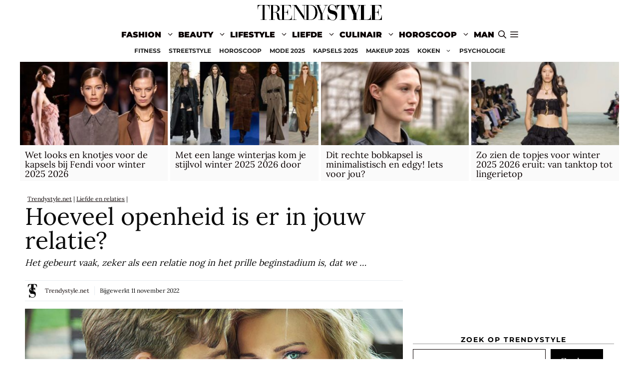

--- FILE ---
content_type: text/html; charset=UTF-8
request_url: https://www.trendystyle.net/hoeveel-openheid-er-jouw-relatie/
body_size: 35047
content:
<!DOCTYPE html>
<html lang="nl-NL">
<head>
	<meta charset="UTF-8">
	<meta name='robots' content='index, follow, max-image-preview:large, max-snippet:-1, max-video-preview:-1' />
<meta name="viewport" content="width=device-width, initial-scale=1">
	<!-- This site is optimized with the Yoast SEO plugin v26.8 - https://yoast.com/product/yoast-seo-wordpress/ -->
	<title>Hoeveel openheid is er in jouw relatie? - TRENDYSTYLE</title>
	<meta name="description" content="Het gebeurt vaak, zeker als een relatie nog in het prille beginstadium is, dat we het idee hebben dat we het leven van onze partner niet helemaal kennen.... Trendystyle.net trends en tendensen" />
	<link rel="canonical" href="https://www.trendystyle.net/hoeveel-openheid-er-jouw-relatie/" />
	<meta property="og:locale" content="nl_NL" />
	<meta property="og:type" content="article" />
	<meta property="og:title" content="Hoeveel openheid is er in jouw relatie? - TRENDYSTYLE" />
	<meta property="og:description" content="Het gebeurt vaak, zeker als een relatie nog in het prille beginstadium is, dat we het idee hebben dat we het leven van onze partner niet helemaal kennen.... Trendystyle.net trends en tendensen" />
	<meta property="og:url" content="https://www.trendystyle.net/hoeveel-openheid-er-jouw-relatie/" />
	<meta property="og:site_name" content="TRENDYSTYLE" />
	<meta property="article:published_time" content="2016-04-04T10:58:56+00:00" />
	<meta property="article:modified_time" content="2022-11-11T11:16:58+00:00" />
	<meta property="og:image" content="https://www.trendystyle.net/trends/wp-content/uploads/openheid-relatie-1200.jpg" />
	<meta property="og:image:width" content="1200" />
	<meta property="og:image:height" content="600" />
	<meta property="og:image:type" content="image/jpeg" />
	<meta name="author" content="Trendystyle.net" />
	<meta name="twitter:card" content="summary_large_image" />
	<meta name="twitter:creator" content="@https://twitter.com/trendystylenl" />
	<meta name="twitter:site" content="@trendystylenl" />
	<script type="application/ld+json" class="yoast-schema-graph">{"@context":"https://schema.org","@graph":[{"@type":"NewsArticle","@id":"https://www.trendystyle.net/hoeveel-openheid-er-jouw-relatie/#article","isPartOf":{"@id":"https://www.trendystyle.net/hoeveel-openheid-er-jouw-relatie/"},"author":{"name":"Trendystyle.net","@id":"https://www.trendystyle.net/#/schema/person/9bb69b3a1d0894a55a2bdf3d5000ec6b"},"headline":"Hoeveel openheid is er in jouw relatie?","datePublished":"2016-04-04T10:58:56+00:00","dateModified":"2022-11-11T11:16:58+00:00","mainEntityOfPage":{"@id":"https://www.trendystyle.net/hoeveel-openheid-er-jouw-relatie/"},"wordCount":892,"publisher":{"@id":"https://www.trendystyle.net/#organization"},"image":{"@id":"https://www.trendystyle.net/hoeveel-openheid-er-jouw-relatie/#primaryimage"},"thumbnailUrl":"https://www.trendystyle.net/trends/wp-content/uploads/openheid-relatie-1200.jpg","articleSection":["Liefde en relaties"],"inLanguage":"nl-NL"},{"@type":"WebPage","@id":"https://www.trendystyle.net/hoeveel-openheid-er-jouw-relatie/","url":"https://www.trendystyle.net/hoeveel-openheid-er-jouw-relatie/","name":"Hoeveel openheid is er in jouw relatie? - TRENDYSTYLE","isPartOf":{"@id":"https://www.trendystyle.net/#website"},"primaryImageOfPage":{"@id":"https://www.trendystyle.net/hoeveel-openheid-er-jouw-relatie/#primaryimage"},"image":{"@id":"https://www.trendystyle.net/hoeveel-openheid-er-jouw-relatie/#primaryimage"},"thumbnailUrl":"https://www.trendystyle.net/trends/wp-content/uploads/openheid-relatie-1200.jpg","datePublished":"2016-04-04T10:58:56+00:00","dateModified":"2022-11-11T11:16:58+00:00","description":"Het gebeurt vaak, zeker als een relatie nog in het prille beginstadium is, dat we het idee hebben dat we het leven van onze partner niet helemaal kennen.... Trendystyle.net trends en tendensen","breadcrumb":{"@id":"https://www.trendystyle.net/hoeveel-openheid-er-jouw-relatie/#breadcrumb"},"inLanguage":"nl-NL","potentialAction":[{"@type":"ReadAction","target":["https://www.trendystyle.net/hoeveel-openheid-er-jouw-relatie/"]}]},{"@type":"ImageObject","inLanguage":"nl-NL","@id":"https://www.trendystyle.net/hoeveel-openheid-er-jouw-relatie/#primaryimage","url":"https://www.trendystyle.net/trends/wp-content/uploads/openheid-relatie-1200.jpg","contentUrl":"https://www.trendystyle.net/trends/wp-content/uploads/openheid-relatie-1200.jpg","width":1200,"height":600},{"@type":"BreadcrumbList","@id":"https://www.trendystyle.net/hoeveel-openheid-er-jouw-relatie/#breadcrumb","itemListElement":[{"@type":"ListItem","position":1,"name":"Trendystyle.net","item":"https://www.trendystyle.net/"},{"@type":"ListItem","position":2,"name":"Liefde en relaties","item":"https://www.trendystyle.net/liefde-relaties/"},{"@type":"ListItem","position":3,"name":"Hoeveel openheid is er in jouw relatie?"}]},{"@type":"WebSite","@id":"https://www.trendystyle.net/#website","url":"https://www.trendystyle.net/","name":"Trendystyle.net","description":"Trendystyle.net trends en tendensen","publisher":{"@id":"https://www.trendystyle.net/#organization"},"alternateName":"Trendystyle.net","potentialAction":[{"@type":"SearchAction","target":{"@type":"EntryPoint","urlTemplate":"https://www.trendystyle.net/?s={search_term_string}"},"query-input":{"@type":"PropertyValueSpecification","valueRequired":true,"valueName":"search_term_string"}}],"inLanguage":"nl-NL"},{"@type":"Organization","@id":"https://www.trendystyle.net/#organization","name":"Trendystyle.net","url":"https://www.trendystyle.net/","logo":{"@type":"ImageObject","inLanguage":"nl-NL","@id":"https://www.trendystyle.net/#/schema/logo/image/","url":"https://www.trendystyle.net/trends/wp-content/uploads/2021/09/trendystyle-250x50-2.png","contentUrl":"https://www.trendystyle.net/trends/wp-content/uploads/2021/09/trendystyle-250x50-2.png","width":250,"height":50,"caption":"Trendystyle.net"},"image":{"@id":"https://www.trendystyle.net/#/schema/logo/image/"},"sameAs":["https://x.com/trendystylenl","https://www.instagram.com/trendystyle.nl/","https://www.wikidata.org/wiki/Q113989964","https://www.pinterest.com/TrendystyleNederland/"]},{"@type":"Person","@id":"https://www.trendystyle.net/#/schema/person/9bb69b3a1d0894a55a2bdf3d5000ec6b","name":"Trendystyle.net","image":{"@type":"ImageObject","inLanguage":"nl-NL","@id":"https://www.trendystyle.net/#/schema/person/image/","url":"https://www.trendystyle.net/trends/wp-content/uploads/cropped-trendystyle-icon-96x96.png","contentUrl":"https://www.trendystyle.net/trends/wp-content/uploads/cropped-trendystyle-icon-96x96.png","caption":"Trendystyle.net"},"description":"Modetrends, kapsels en make-up trends, vrouwen en de horoscoop van de maand op Trendystyle.net, het lifestyle magazine voor de trendy vrouw","sameAs":["https://www.trendystyle.net","https://www.instagram.com/trendystyle.nl","https://x.com/https://twitter.com/trendystylenl"],"url":"https://www.trendystyle.net/author/trendystyle-net/"}]}</script>
	<!-- / Yoast SEO plugin. -->


<link rel="alternate" type="application/rss+xml" title="TRENDYSTYLE &raquo; feed" href="https://www.trendystyle.net/feed/" />
<link rel="alternate" type="application/rss+xml" title="TRENDYSTYLE &raquo; reacties feed" href="https://www.trendystyle.net/comments/feed/" />
<link rel="alternate" title="oEmbed (JSON)" type="application/json+oembed" href="https://www.trendystyle.net/wp-json/oembed/1.0/embed?url=https%3A%2F%2Fwww.trendystyle.net%2Fhoeveel-openheid-er-jouw-relatie%2F" />
<link rel="alternate" title="oEmbed (XML)" type="text/xml+oembed" href="https://www.trendystyle.net/wp-json/oembed/1.0/embed?url=https%3A%2F%2Fwww.trendystyle.net%2Fhoeveel-openheid-er-jouw-relatie%2F&#038;format=xml" />
<style id='wp-img-auto-sizes-contain-inline-css'>
img:is([sizes=auto i],[sizes^="auto," i]){contain-intrinsic-size:3000px 1500px}
/*# sourceURL=wp-img-auto-sizes-contain-inline-css */
</style>
<style id='wp-block-library-inline-css'>
:root{--wp-block-synced-color:#7a00df;--wp-block-synced-color--rgb:122,0,223;--wp-bound-block-color:var(--wp-block-synced-color);--wp-editor-canvas-background:#ddd;--wp-admin-theme-color:#007cba;--wp-admin-theme-color--rgb:0,124,186;--wp-admin-theme-color-darker-10:#006ba1;--wp-admin-theme-color-darker-10--rgb:0,107,160.5;--wp-admin-theme-color-darker-20:#005a87;--wp-admin-theme-color-darker-20--rgb:0,90,135;--wp-admin-border-width-focus:2px}@media (min-resolution:192dpi){:root{--wp-admin-border-width-focus:1.5px}}.wp-element-button{cursor:pointer}:root .has-very-light-gray-background-color{background-color:#eee}:root .has-very-dark-gray-background-color{background-color:#313131}:root .has-very-light-gray-color{color:#eee}:root .has-very-dark-gray-color{color:#313131}:root .has-vivid-green-cyan-to-vivid-cyan-blue-gradient-background{background:linear-gradient(135deg,#00d084,#0693e3)}:root .has-purple-crush-gradient-background{background:linear-gradient(135deg,#34e2e4,#4721fb 50%,#ab1dfe)}:root .has-hazy-dawn-gradient-background{background:linear-gradient(135deg,#faaca8,#dad0ec)}:root .has-subdued-olive-gradient-background{background:linear-gradient(135deg,#fafae1,#67a671)}:root .has-atomic-cream-gradient-background{background:linear-gradient(135deg,#fdd79a,#004a59)}:root .has-nightshade-gradient-background{background:linear-gradient(135deg,#330968,#31cdcf)}:root .has-midnight-gradient-background{background:linear-gradient(135deg,#020381,#2874fc)}:root{--wp--preset--font-size--normal:16px;--wp--preset--font-size--huge:42px}.has-regular-font-size{font-size:1em}.has-larger-font-size{font-size:2.625em}.has-normal-font-size{font-size:var(--wp--preset--font-size--normal)}.has-huge-font-size{font-size:var(--wp--preset--font-size--huge)}.has-text-align-center{text-align:center}.has-text-align-left{text-align:left}.has-text-align-right{text-align:right}.has-fit-text{white-space:nowrap!important}#end-resizable-editor-section{display:none}.aligncenter{clear:both}.items-justified-left{justify-content:flex-start}.items-justified-center{justify-content:center}.items-justified-right{justify-content:flex-end}.items-justified-space-between{justify-content:space-between}.screen-reader-text{border:0;clip-path:inset(50%);height:1px;margin:-1px;overflow:hidden;padding:0;position:absolute;width:1px;word-wrap:normal!important}.screen-reader-text:focus{background-color:#ddd;clip-path:none;color:#444;display:block;font-size:1em;height:auto;left:5px;line-height:normal;padding:15px 23px 14px;text-decoration:none;top:5px;width:auto;z-index:100000}html :where(.has-border-color){border-style:solid}html :where([style*=border-top-color]){border-top-style:solid}html :where([style*=border-right-color]){border-right-style:solid}html :where([style*=border-bottom-color]){border-bottom-style:solid}html :where([style*=border-left-color]){border-left-style:solid}html :where([style*=border-width]){border-style:solid}html :where([style*=border-top-width]){border-top-style:solid}html :where([style*=border-right-width]){border-right-style:solid}html :where([style*=border-bottom-width]){border-bottom-style:solid}html :where([style*=border-left-width]){border-left-style:solid}html :where(img[class*=wp-image-]){height:auto;max-width:100%}:where(figure){margin:0 0 1em}html :where(.is-position-sticky){--wp-admin--admin-bar--position-offset:var(--wp-admin--admin-bar--height,0px)}@media screen and (max-width:600px){html :where(.is-position-sticky){--wp-admin--admin-bar--position-offset:0px}}

/*# sourceURL=wp-block-library-inline-css */
</style><style id='wp-block-categories-inline-css'>
.wp-block-categories{box-sizing:border-box}.wp-block-categories.alignleft{margin-right:2em}.wp-block-categories.alignright{margin-left:2em}.wp-block-categories.wp-block-categories-dropdown.aligncenter{text-align:center}.wp-block-categories .wp-block-categories__label{display:block;width:100%}
/*# sourceURL=https://www.trendystyle.net/trends/wp-includes/blocks/categories/style.min.css */
</style>
<style id='wp-block-heading-inline-css'>
h1:where(.wp-block-heading).has-background,h2:where(.wp-block-heading).has-background,h3:where(.wp-block-heading).has-background,h4:where(.wp-block-heading).has-background,h5:where(.wp-block-heading).has-background,h6:where(.wp-block-heading).has-background{padding:1.25em 2.375em}h1.has-text-align-left[style*=writing-mode]:where([style*=vertical-lr]),h1.has-text-align-right[style*=writing-mode]:where([style*=vertical-rl]),h2.has-text-align-left[style*=writing-mode]:where([style*=vertical-lr]),h2.has-text-align-right[style*=writing-mode]:where([style*=vertical-rl]),h3.has-text-align-left[style*=writing-mode]:where([style*=vertical-lr]),h3.has-text-align-right[style*=writing-mode]:where([style*=vertical-rl]),h4.has-text-align-left[style*=writing-mode]:where([style*=vertical-lr]),h4.has-text-align-right[style*=writing-mode]:where([style*=vertical-rl]),h5.has-text-align-left[style*=writing-mode]:where([style*=vertical-lr]),h5.has-text-align-right[style*=writing-mode]:where([style*=vertical-rl]),h6.has-text-align-left[style*=writing-mode]:where([style*=vertical-lr]),h6.has-text-align-right[style*=writing-mode]:where([style*=vertical-rl]){rotate:180deg}
/*# sourceURL=https://www.trendystyle.net/trends/wp-includes/blocks/heading/style.min.css */
</style>
<style id='wp-block-image-inline-css'>
.wp-block-image>a,.wp-block-image>figure>a{display:inline-block}.wp-block-image img{box-sizing:border-box;height:auto;max-width:100%;vertical-align:bottom}@media not (prefers-reduced-motion){.wp-block-image img.hide{visibility:hidden}.wp-block-image img.show{animation:show-content-image .4s}}.wp-block-image[style*=border-radius] img,.wp-block-image[style*=border-radius]>a{border-radius:inherit}.wp-block-image.has-custom-border img{box-sizing:border-box}.wp-block-image.aligncenter{text-align:center}.wp-block-image.alignfull>a,.wp-block-image.alignwide>a{width:100%}.wp-block-image.alignfull img,.wp-block-image.alignwide img{height:auto;width:100%}.wp-block-image .aligncenter,.wp-block-image .alignleft,.wp-block-image .alignright,.wp-block-image.aligncenter,.wp-block-image.alignleft,.wp-block-image.alignright{display:table}.wp-block-image .aligncenter>figcaption,.wp-block-image .alignleft>figcaption,.wp-block-image .alignright>figcaption,.wp-block-image.aligncenter>figcaption,.wp-block-image.alignleft>figcaption,.wp-block-image.alignright>figcaption{caption-side:bottom;display:table-caption}.wp-block-image .alignleft{float:left;margin:.5em 1em .5em 0}.wp-block-image .alignright{float:right;margin:.5em 0 .5em 1em}.wp-block-image .aligncenter{margin-left:auto;margin-right:auto}.wp-block-image :where(figcaption){margin-bottom:1em;margin-top:.5em}.wp-block-image.is-style-circle-mask img{border-radius:9999px}@supports ((-webkit-mask-image:none) or (mask-image:none)) or (-webkit-mask-image:none){.wp-block-image.is-style-circle-mask img{border-radius:0;-webkit-mask-image:url('data:image/svg+xml;utf8,<svg viewBox="0 0 100 100" xmlns="http://www.w3.org/2000/svg"><circle cx="50" cy="50" r="50"/></svg>');mask-image:url('data:image/svg+xml;utf8,<svg viewBox="0 0 100 100" xmlns="http://www.w3.org/2000/svg"><circle cx="50" cy="50" r="50"/></svg>');mask-mode:alpha;-webkit-mask-position:center;mask-position:center;-webkit-mask-repeat:no-repeat;mask-repeat:no-repeat;-webkit-mask-size:contain;mask-size:contain}}:root :where(.wp-block-image.is-style-rounded img,.wp-block-image .is-style-rounded img){border-radius:9999px}.wp-block-image figure{margin:0}.wp-lightbox-container{display:flex;flex-direction:column;position:relative}.wp-lightbox-container img{cursor:zoom-in}.wp-lightbox-container img:hover+button{opacity:1}.wp-lightbox-container button{align-items:center;backdrop-filter:blur(16px) saturate(180%);background-color:#5a5a5a40;border:none;border-radius:4px;cursor:zoom-in;display:flex;height:20px;justify-content:center;opacity:0;padding:0;position:absolute;right:16px;text-align:center;top:16px;width:20px;z-index:100}@media not (prefers-reduced-motion){.wp-lightbox-container button{transition:opacity .2s ease}}.wp-lightbox-container button:focus-visible{outline:3px auto #5a5a5a40;outline:3px auto -webkit-focus-ring-color;outline-offset:3px}.wp-lightbox-container button:hover{cursor:pointer;opacity:1}.wp-lightbox-container button:focus{opacity:1}.wp-lightbox-container button:focus,.wp-lightbox-container button:hover,.wp-lightbox-container button:not(:hover):not(:active):not(.has-background){background-color:#5a5a5a40;border:none}.wp-lightbox-overlay{box-sizing:border-box;cursor:zoom-out;height:100vh;left:0;overflow:hidden;position:fixed;top:0;visibility:hidden;width:100%;z-index:100000}.wp-lightbox-overlay .close-button{align-items:center;cursor:pointer;display:flex;justify-content:center;min-height:40px;min-width:40px;padding:0;position:absolute;right:calc(env(safe-area-inset-right) + 16px);top:calc(env(safe-area-inset-top) + 16px);z-index:5000000}.wp-lightbox-overlay .close-button:focus,.wp-lightbox-overlay .close-button:hover,.wp-lightbox-overlay .close-button:not(:hover):not(:active):not(.has-background){background:none;border:none}.wp-lightbox-overlay .lightbox-image-container{height:var(--wp--lightbox-container-height);left:50%;overflow:hidden;position:absolute;top:50%;transform:translate(-50%,-50%);transform-origin:top left;width:var(--wp--lightbox-container-width);z-index:9999999999}.wp-lightbox-overlay .wp-block-image{align-items:center;box-sizing:border-box;display:flex;height:100%;justify-content:center;margin:0;position:relative;transform-origin:0 0;width:100%;z-index:3000000}.wp-lightbox-overlay .wp-block-image img{height:var(--wp--lightbox-image-height);min-height:var(--wp--lightbox-image-height);min-width:var(--wp--lightbox-image-width);width:var(--wp--lightbox-image-width)}.wp-lightbox-overlay .wp-block-image figcaption{display:none}.wp-lightbox-overlay button{background:none;border:none}.wp-lightbox-overlay .scrim{background-color:#fff;height:100%;opacity:.9;position:absolute;width:100%;z-index:2000000}.wp-lightbox-overlay.active{visibility:visible}@media not (prefers-reduced-motion){.wp-lightbox-overlay.active{animation:turn-on-visibility .25s both}.wp-lightbox-overlay.active img{animation:turn-on-visibility .35s both}.wp-lightbox-overlay.show-closing-animation:not(.active){animation:turn-off-visibility .35s both}.wp-lightbox-overlay.show-closing-animation:not(.active) img{animation:turn-off-visibility .25s both}.wp-lightbox-overlay.zoom.active{animation:none;opacity:1;visibility:visible}.wp-lightbox-overlay.zoom.active .lightbox-image-container{animation:lightbox-zoom-in .4s}.wp-lightbox-overlay.zoom.active .lightbox-image-container img{animation:none}.wp-lightbox-overlay.zoom.active .scrim{animation:turn-on-visibility .4s forwards}.wp-lightbox-overlay.zoom.show-closing-animation:not(.active){animation:none}.wp-lightbox-overlay.zoom.show-closing-animation:not(.active) .lightbox-image-container{animation:lightbox-zoom-out .4s}.wp-lightbox-overlay.zoom.show-closing-animation:not(.active) .lightbox-image-container img{animation:none}.wp-lightbox-overlay.zoom.show-closing-animation:not(.active) .scrim{animation:turn-off-visibility .4s forwards}}@keyframes show-content-image{0%{visibility:hidden}99%{visibility:hidden}to{visibility:visible}}@keyframes turn-on-visibility{0%{opacity:0}to{opacity:1}}@keyframes turn-off-visibility{0%{opacity:1;visibility:visible}99%{opacity:0;visibility:visible}to{opacity:0;visibility:hidden}}@keyframes lightbox-zoom-in{0%{transform:translate(calc((-100vw + var(--wp--lightbox-scrollbar-width))/2 + var(--wp--lightbox-initial-left-position)),calc(-50vh + var(--wp--lightbox-initial-top-position))) scale(var(--wp--lightbox-scale))}to{transform:translate(-50%,-50%) scale(1)}}@keyframes lightbox-zoom-out{0%{transform:translate(-50%,-50%) scale(1);visibility:visible}99%{visibility:visible}to{transform:translate(calc((-100vw + var(--wp--lightbox-scrollbar-width))/2 + var(--wp--lightbox-initial-left-position)),calc(-50vh + var(--wp--lightbox-initial-top-position))) scale(var(--wp--lightbox-scale));visibility:hidden}}
/*# sourceURL=https://www.trendystyle.net/trends/wp-includes/blocks/image/style.min.css */
</style>
<style id='wp-block-search-inline-css'>
.wp-block-search__button{margin-left:10px;word-break:normal}.wp-block-search__button.has-icon{line-height:0}.wp-block-search__button svg{height:1.25em;min-height:24px;min-width:24px;width:1.25em;fill:currentColor;vertical-align:text-bottom}:where(.wp-block-search__button){border:1px solid #ccc;padding:6px 10px}.wp-block-search__inside-wrapper{display:flex;flex:auto;flex-wrap:nowrap;max-width:100%}.wp-block-search__label{width:100%}.wp-block-search.wp-block-search__button-only .wp-block-search__button{box-sizing:border-box;display:flex;flex-shrink:0;justify-content:center;margin-left:0;max-width:100%}.wp-block-search.wp-block-search__button-only .wp-block-search__inside-wrapper{min-width:0!important;transition-property:width}.wp-block-search.wp-block-search__button-only .wp-block-search__input{flex-basis:100%;transition-duration:.3s}.wp-block-search.wp-block-search__button-only.wp-block-search__searchfield-hidden,.wp-block-search.wp-block-search__button-only.wp-block-search__searchfield-hidden .wp-block-search__inside-wrapper{overflow:hidden}.wp-block-search.wp-block-search__button-only.wp-block-search__searchfield-hidden .wp-block-search__input{border-left-width:0!important;border-right-width:0!important;flex-basis:0;flex-grow:0;margin:0;min-width:0!important;padding-left:0!important;padding-right:0!important;width:0!important}:where(.wp-block-search__input){appearance:none;border:1px solid #949494;flex-grow:1;font-family:inherit;font-size:inherit;font-style:inherit;font-weight:inherit;letter-spacing:inherit;line-height:inherit;margin-left:0;margin-right:0;min-width:3rem;padding:8px;text-decoration:unset!important;text-transform:inherit}:where(.wp-block-search__button-inside .wp-block-search__inside-wrapper){background-color:#fff;border:1px solid #949494;box-sizing:border-box;padding:4px}:where(.wp-block-search__button-inside .wp-block-search__inside-wrapper) .wp-block-search__input{border:none;border-radius:0;padding:0 4px}:where(.wp-block-search__button-inside .wp-block-search__inside-wrapper) .wp-block-search__input:focus{outline:none}:where(.wp-block-search__button-inside .wp-block-search__inside-wrapper) :where(.wp-block-search__button){padding:4px 8px}.wp-block-search.aligncenter .wp-block-search__inside-wrapper{margin:auto}.wp-block[data-align=right] .wp-block-search.wp-block-search__button-only .wp-block-search__inside-wrapper{float:right}
/*# sourceURL=https://www.trendystyle.net/trends/wp-includes/blocks/search/style.min.css */
</style>
<style id='wp-block-paragraph-inline-css'>
.is-small-text{font-size:.875em}.is-regular-text{font-size:1em}.is-large-text{font-size:2.25em}.is-larger-text{font-size:3em}.has-drop-cap:not(:focus):first-letter{float:left;font-size:8.4em;font-style:normal;font-weight:100;line-height:.68;margin:.05em .1em 0 0;text-transform:uppercase}body.rtl .has-drop-cap:not(:focus):first-letter{float:none;margin-left:.1em}p.has-drop-cap.has-background{overflow:hidden}:root :where(p.has-background){padding:1.25em 2.375em}:where(p.has-text-color:not(.has-link-color)) a{color:inherit}p.has-text-align-left[style*="writing-mode:vertical-lr"],p.has-text-align-right[style*="writing-mode:vertical-rl"]{rotate:180deg}
/*# sourceURL=https://www.trendystyle.net/trends/wp-includes/blocks/paragraph/style.min.css */
</style>
<style id='wp-block-spacer-inline-css'>
.wp-block-spacer{clear:both}
/*# sourceURL=https://www.trendystyle.net/trends/wp-includes/blocks/spacer/style.min.css */
</style>
<style id='global-styles-inline-css'>
:root{--wp--preset--aspect-ratio--square: 1;--wp--preset--aspect-ratio--4-3: 4/3;--wp--preset--aspect-ratio--3-4: 3/4;--wp--preset--aspect-ratio--3-2: 3/2;--wp--preset--aspect-ratio--2-3: 2/3;--wp--preset--aspect-ratio--16-9: 16/9;--wp--preset--aspect-ratio--9-16: 9/16;--wp--preset--color--black: #000000;--wp--preset--color--cyan-bluish-gray: #abb8c3;--wp--preset--color--white: #ffffff;--wp--preset--color--pale-pink: #f78da7;--wp--preset--color--vivid-red: #cf2e2e;--wp--preset--color--luminous-vivid-orange: #ff6900;--wp--preset--color--luminous-vivid-amber: #fcb900;--wp--preset--color--light-green-cyan: #7bdcb5;--wp--preset--color--vivid-green-cyan: #00d084;--wp--preset--color--pale-cyan-blue: #8ed1fc;--wp--preset--color--vivid-cyan-blue: #0693e3;--wp--preset--color--vivid-purple: #9b51e0;--wp--preset--color--contrast: var(--contrast);--wp--preset--color--contrast-2: var(--contrast-2);--wp--preset--color--contrast-3: var(--contrast-3);--wp--preset--color--base: var(--base);--wp--preset--color--base-2: var(--base-2);--wp--preset--color--base-3: var(--base-3);--wp--preset--color--accent: var(--accent);--wp--preset--gradient--vivid-cyan-blue-to-vivid-purple: linear-gradient(135deg,rgb(6,147,227) 0%,rgb(155,81,224) 100%);--wp--preset--gradient--light-green-cyan-to-vivid-green-cyan: linear-gradient(135deg,rgb(122,220,180) 0%,rgb(0,208,130) 100%);--wp--preset--gradient--luminous-vivid-amber-to-luminous-vivid-orange: linear-gradient(135deg,rgb(252,185,0) 0%,rgb(255,105,0) 100%);--wp--preset--gradient--luminous-vivid-orange-to-vivid-red: linear-gradient(135deg,rgb(255,105,0) 0%,rgb(207,46,46) 100%);--wp--preset--gradient--very-light-gray-to-cyan-bluish-gray: linear-gradient(135deg,rgb(238,238,238) 0%,rgb(169,184,195) 100%);--wp--preset--gradient--cool-to-warm-spectrum: linear-gradient(135deg,rgb(74,234,220) 0%,rgb(151,120,209) 20%,rgb(207,42,186) 40%,rgb(238,44,130) 60%,rgb(251,105,98) 80%,rgb(254,248,76) 100%);--wp--preset--gradient--blush-light-purple: linear-gradient(135deg,rgb(255,206,236) 0%,rgb(152,150,240) 100%);--wp--preset--gradient--blush-bordeaux: linear-gradient(135deg,rgb(254,205,165) 0%,rgb(254,45,45) 50%,rgb(107,0,62) 100%);--wp--preset--gradient--luminous-dusk: linear-gradient(135deg,rgb(255,203,112) 0%,rgb(199,81,192) 50%,rgb(65,88,208) 100%);--wp--preset--gradient--pale-ocean: linear-gradient(135deg,rgb(255,245,203) 0%,rgb(182,227,212) 50%,rgb(51,167,181) 100%);--wp--preset--gradient--electric-grass: linear-gradient(135deg,rgb(202,248,128) 0%,rgb(113,206,126) 100%);--wp--preset--gradient--midnight: linear-gradient(135deg,rgb(2,3,129) 0%,rgb(40,116,252) 100%);--wp--preset--font-size--small: 13px;--wp--preset--font-size--medium: 20px;--wp--preset--font-size--large: 36px;--wp--preset--font-size--x-large: 42px;--wp--preset--spacing--20: 0.44rem;--wp--preset--spacing--30: 0.67rem;--wp--preset--spacing--40: 1rem;--wp--preset--spacing--50: 1.5rem;--wp--preset--spacing--60: 2.25rem;--wp--preset--spacing--70: 3.38rem;--wp--preset--spacing--80: 5.06rem;--wp--preset--shadow--natural: 6px 6px 9px rgba(0, 0, 0, 0.2);--wp--preset--shadow--deep: 12px 12px 50px rgba(0, 0, 0, 0.4);--wp--preset--shadow--sharp: 6px 6px 0px rgba(0, 0, 0, 0.2);--wp--preset--shadow--outlined: 6px 6px 0px -3px rgb(255, 255, 255), 6px 6px rgb(0, 0, 0);--wp--preset--shadow--crisp: 6px 6px 0px rgb(0, 0, 0);}:where(.is-layout-flex){gap: 0.5em;}:where(.is-layout-grid){gap: 0.5em;}body .is-layout-flex{display: flex;}.is-layout-flex{flex-wrap: wrap;align-items: center;}.is-layout-flex > :is(*, div){margin: 0;}body .is-layout-grid{display: grid;}.is-layout-grid > :is(*, div){margin: 0;}:where(.wp-block-columns.is-layout-flex){gap: 2em;}:where(.wp-block-columns.is-layout-grid){gap: 2em;}:where(.wp-block-post-template.is-layout-flex){gap: 1.25em;}:where(.wp-block-post-template.is-layout-grid){gap: 1.25em;}.has-black-color{color: var(--wp--preset--color--black) !important;}.has-cyan-bluish-gray-color{color: var(--wp--preset--color--cyan-bluish-gray) !important;}.has-white-color{color: var(--wp--preset--color--white) !important;}.has-pale-pink-color{color: var(--wp--preset--color--pale-pink) !important;}.has-vivid-red-color{color: var(--wp--preset--color--vivid-red) !important;}.has-luminous-vivid-orange-color{color: var(--wp--preset--color--luminous-vivid-orange) !important;}.has-luminous-vivid-amber-color{color: var(--wp--preset--color--luminous-vivid-amber) !important;}.has-light-green-cyan-color{color: var(--wp--preset--color--light-green-cyan) !important;}.has-vivid-green-cyan-color{color: var(--wp--preset--color--vivid-green-cyan) !important;}.has-pale-cyan-blue-color{color: var(--wp--preset--color--pale-cyan-blue) !important;}.has-vivid-cyan-blue-color{color: var(--wp--preset--color--vivid-cyan-blue) !important;}.has-vivid-purple-color{color: var(--wp--preset--color--vivid-purple) !important;}.has-black-background-color{background-color: var(--wp--preset--color--black) !important;}.has-cyan-bluish-gray-background-color{background-color: var(--wp--preset--color--cyan-bluish-gray) !important;}.has-white-background-color{background-color: var(--wp--preset--color--white) !important;}.has-pale-pink-background-color{background-color: var(--wp--preset--color--pale-pink) !important;}.has-vivid-red-background-color{background-color: var(--wp--preset--color--vivid-red) !important;}.has-luminous-vivid-orange-background-color{background-color: var(--wp--preset--color--luminous-vivid-orange) !important;}.has-luminous-vivid-amber-background-color{background-color: var(--wp--preset--color--luminous-vivid-amber) !important;}.has-light-green-cyan-background-color{background-color: var(--wp--preset--color--light-green-cyan) !important;}.has-vivid-green-cyan-background-color{background-color: var(--wp--preset--color--vivid-green-cyan) !important;}.has-pale-cyan-blue-background-color{background-color: var(--wp--preset--color--pale-cyan-blue) !important;}.has-vivid-cyan-blue-background-color{background-color: var(--wp--preset--color--vivid-cyan-blue) !important;}.has-vivid-purple-background-color{background-color: var(--wp--preset--color--vivid-purple) !important;}.has-black-border-color{border-color: var(--wp--preset--color--black) !important;}.has-cyan-bluish-gray-border-color{border-color: var(--wp--preset--color--cyan-bluish-gray) !important;}.has-white-border-color{border-color: var(--wp--preset--color--white) !important;}.has-pale-pink-border-color{border-color: var(--wp--preset--color--pale-pink) !important;}.has-vivid-red-border-color{border-color: var(--wp--preset--color--vivid-red) !important;}.has-luminous-vivid-orange-border-color{border-color: var(--wp--preset--color--luminous-vivid-orange) !important;}.has-luminous-vivid-amber-border-color{border-color: var(--wp--preset--color--luminous-vivid-amber) !important;}.has-light-green-cyan-border-color{border-color: var(--wp--preset--color--light-green-cyan) !important;}.has-vivid-green-cyan-border-color{border-color: var(--wp--preset--color--vivid-green-cyan) !important;}.has-pale-cyan-blue-border-color{border-color: var(--wp--preset--color--pale-cyan-blue) !important;}.has-vivid-cyan-blue-border-color{border-color: var(--wp--preset--color--vivid-cyan-blue) !important;}.has-vivid-purple-border-color{border-color: var(--wp--preset--color--vivid-purple) !important;}.has-vivid-cyan-blue-to-vivid-purple-gradient-background{background: var(--wp--preset--gradient--vivid-cyan-blue-to-vivid-purple) !important;}.has-light-green-cyan-to-vivid-green-cyan-gradient-background{background: var(--wp--preset--gradient--light-green-cyan-to-vivid-green-cyan) !important;}.has-luminous-vivid-amber-to-luminous-vivid-orange-gradient-background{background: var(--wp--preset--gradient--luminous-vivid-amber-to-luminous-vivid-orange) !important;}.has-luminous-vivid-orange-to-vivid-red-gradient-background{background: var(--wp--preset--gradient--luminous-vivid-orange-to-vivid-red) !important;}.has-very-light-gray-to-cyan-bluish-gray-gradient-background{background: var(--wp--preset--gradient--very-light-gray-to-cyan-bluish-gray) !important;}.has-cool-to-warm-spectrum-gradient-background{background: var(--wp--preset--gradient--cool-to-warm-spectrum) !important;}.has-blush-light-purple-gradient-background{background: var(--wp--preset--gradient--blush-light-purple) !important;}.has-blush-bordeaux-gradient-background{background: var(--wp--preset--gradient--blush-bordeaux) !important;}.has-luminous-dusk-gradient-background{background: var(--wp--preset--gradient--luminous-dusk) !important;}.has-pale-ocean-gradient-background{background: var(--wp--preset--gradient--pale-ocean) !important;}.has-electric-grass-gradient-background{background: var(--wp--preset--gradient--electric-grass) !important;}.has-midnight-gradient-background{background: var(--wp--preset--gradient--midnight) !important;}.has-small-font-size{font-size: var(--wp--preset--font-size--small) !important;}.has-medium-font-size{font-size: var(--wp--preset--font-size--medium) !important;}.has-large-font-size{font-size: var(--wp--preset--font-size--large) !important;}.has-x-large-font-size{font-size: var(--wp--preset--font-size--x-large) !important;}
/*# sourceURL=global-styles-inline-css */
</style>

<style id='classic-theme-styles-inline-css'>
/*! This file is auto-generated */
.wp-block-button__link{color:#fff;background-color:#32373c;border-radius:9999px;box-shadow:none;text-decoration:none;padding:calc(.667em + 2px) calc(1.333em + 2px);font-size:1.125em}.wp-block-file__button{background:#32373c;color:#fff;text-decoration:none}
/*# sourceURL=/wp-includes/css/classic-themes.min.css */
</style>
<link rel='stylesheet' id='generate-widget-areas-css' href='https://www.trendystyle.net/trends/wp-content/themes/generatepress/assets/css/components/widget-areas.min.css?ver=3.6.1' media='all' />
<link rel='stylesheet' id='generate-style-css' href='https://www.trendystyle.net/trends/wp-content/themes/generatepress/assets/css/main.min.css?ver=3.6.1' media='all' />
<style id='generate-style-inline-css'>
.is-right-sidebar{width:35%;}.is-left-sidebar{width:15%;}.site-content .content-area{width:65%;}@media (max-width: 960px){.main-navigation .menu-toggle,.sidebar-nav-mobile:not(#sticky-placeholder){display:block;}.main-navigation ul,.gen-sidebar-nav,.main-navigation:not(.slideout-navigation):not(.toggled) .main-nav > ul,.has-inline-mobile-toggle #site-navigation .inside-navigation > *:not(.navigation-search):not(.main-nav){display:none;}.nav-align-right .inside-navigation,.nav-align-center .inside-navigation{justify-content:space-between;}}
.dynamic-author-image-rounded{border-radius:100%;}.dynamic-featured-image, .dynamic-author-image{vertical-align:middle;}.one-container.blog .dynamic-content-template:not(:last-child), .one-container.archive .dynamic-content-template:not(:last-child){padding-bottom:0px;}.dynamic-entry-excerpt > p:last-child{margin-bottom:0px;}
/*# sourceURL=generate-style-inline-css */
</style>
<link rel='stylesheet' id='generatepress-dynamic-css' href='https://www.trendystyle.net/trends/wp-content/uploads/generatepress/style.min.css?ver=1764645024' media='all' />
<style id='generateblocks-inline-css'>
.gb-container.gb-tabs__item:not(.gb-tabs__item-open){display:none;}.gb-container-8893736b > .gb-inside-container{padding:0 0 0 10px;max-width:1200px;margin-left:auto;margin-right:auto;}.gb-grid-wrapper > .gb-grid-column-8893736b > .gb-container{display:flex;flex-direction:column;height:100%;}.gb-container-8b9769d1 > .gb-inside-container{max-width:1200px;margin-left:auto;margin-right:auto;}.gb-grid-wrapper > .gb-grid-column-8b9769d1 > .gb-container{display:flex;flex-direction:column;height:100%;}.gb-container-5b2d60df{background-color:#fafafa;}.gb-container-5b2d60df > .gb-inside-container{padding-bottom:10px;}.gb-grid-wrapper > .gb-grid-column-5b2d60df{width:50%;}.gb-grid-wrapper > .gb-grid-column-5b2d60df > .gb-container{display:flex;flex-direction:column;height:100%;}.gb-container-724e74ab{margin-top:10px;}.gb-container-724e74ab > .gb-inside-container{max-width:1200px;margin-left:auto;margin-right:auto;}.gb-grid-wrapper > .gb-grid-column-724e74ab > .gb-container{display:flex;flex-direction:column;height:100%;}.gb-container-50ce5091{background-color:#fafafa;}.gb-grid-wrapper > .gb-grid-column-50ce5091{width:25%;}.gb-grid-wrapper > .gb-grid-column-50ce5091 > .gb-container{display:flex;flex-direction:column;height:100%;}.gb-container-9dd021a9 > .gb-inside-container{max-width:1200px;margin-left:auto;margin-right:auto;}.gb-grid-wrapper > .gb-grid-column-9dd021a9 > .gb-container{display:flex;flex-direction:column;height:100%;}.gb-container-1abd4601 > .gb-inside-container{max-width:1200px;margin-left:auto;margin-right:auto;}.gb-grid-wrapper > .gb-grid-column-1abd4601 > .gb-container{display:flex;flex-direction:column;height:100%;}.gb-container-79792aba{background-color:#fafafa;}.gb-grid-wrapper > .gb-grid-column-79792aba{width:25%;}.gb-grid-wrapper > .gb-grid-column-79792aba > .gb-container{display:flex;flex-direction:column;height:100%;}.gb-container-5d1e89bc{font-family:Questrial, sans-serif;margin-top:20px;background-color:#000000;color:#ffffff;}.gb-container-5d1e89bc > .gb-inside-container{padding-top:20px;max-width:1200px;margin-left:auto;margin-right:auto;}.gb-container-5d1e89bc a{color:#ffffff;}.gb-grid-wrapper > .gb-grid-column-5d1e89bc > .gb-container{display:flex;flex-direction:column;height:100%;}.gb-grid-wrapper > .gb-grid-column-53b0d0e2{width:35%;}.gb-grid-wrapper > .gb-grid-column-53b0d0e2 > .gb-container{display:flex;flex-direction:column;height:100%;}.gb-container-d986e8f5 > .gb-inside-container{padding:10px;max-width:1200px;margin-left:auto;margin-right:auto;}.gb-grid-wrapper > .gb-grid-column-d986e8f5 > .gb-container{display:flex;flex-direction:column;height:100%;}.gb-container-932cc6d6 > .gb-inside-container{padding:0 10px;max-width:1200px;margin-left:auto;margin-right:auto;}.gb-grid-wrapper > .gb-grid-column-932cc6d6 > .gb-container{display:flex;flex-direction:column;height:100%;}.gb-container-8603f3cc > .gb-inside-container{padding:0 10px;max-width:1200px;margin-left:auto;margin-right:auto;}.gb-grid-wrapper > .gb-grid-column-8603f3cc > .gb-container{display:flex;flex-direction:column;height:100%;}.gb-grid-wrapper > .gb-grid-column-6e773601{width:20%;}.gb-grid-wrapper > .gb-grid-column-6e773601 > .gb-container{display:flex;flex-direction:column;height:100%;}.gb-container-16ef786e{font-size:20px;}.gb-container-16ef786e > .gb-inside-container{padding:10px;max-width:1200px;margin-left:auto;margin-right:auto;}.gb-grid-wrapper > .gb-grid-column-16ef786e > .gb-container{display:flex;flex-direction:column;height:100%;}.gb-grid-wrapper > .gb-grid-column-c0ed7465{width:20%;}.gb-grid-wrapper > .gb-grid-column-c0ed7465 > .gb-container{display:flex;flex-direction:column;height:100%;}.gb-container-4738a4d0{font-size:20px;}.gb-container-4738a4d0 > .gb-inside-container{padding:10px;max-width:1200px;margin-left:auto;margin-right:auto;}.gb-grid-wrapper > .gb-grid-column-4738a4d0 > .gb-container{display:flex;flex-direction:column;height:100%;}.gb-grid-wrapper > .gb-grid-column-d343223c{width:25%;}.gb-grid-wrapper > .gb-grid-column-d343223c > .gb-container{display:flex;flex-direction:column;height:100%;}.gb-container-bcc715d2{font-size:20px;}.gb-container-bcc715d2 > .gb-inside-container{padding:10px;max-width:1200px;margin-left:auto;margin-right:auto;}.gb-grid-wrapper > .gb-grid-column-bcc715d2 > .gb-container{display:flex;flex-direction:column;height:100%;}.gb-container-8a25fc79{font-size:14px;margin-top:5px;margin-bottom:15px;border-top:1px solid #e8edf0;border-bottom:1px solid #e8edf0;}.gb-container-8a25fc79 > .gb-inside-container{padding:5px 0;max-width:1200px;margin-left:auto;margin-right:auto;}.gb-grid-wrapper > .gb-grid-column-8a25fc79 > .gb-container{display:flex;flex-direction:column;height:100%;}.gb-container-8a25fc79.inline-post-meta-area > .gb-inside-container{display:flex;align-items:center;}.gb-container-4d18a3e8{text-align:right;margin-top:30px;margin-right:30px;margin-left:30px;}.gb-container-4d18a3e8 > .gb-inside-container{padding:0;}.gb-grid-wrapper > .gb-grid-column-4d18a3e8 > .gb-container{display:flex;flex-direction:column;height:100%;}.gb-container-d38c6d6a{border-top-left-radius:10px;border-bottom-left-radius:10px;background-image:url(https://www.trendystyle.net/trends/wp-content/uploads/afvallen-suiker-01.jpg);background-repeat:no-repeat;background-position:center center;background-size:cover;}.gb-container-d38c6d6a > .gb-inside-container{padding:0;}.gb-grid-wrapper > .gb-grid-column-d38c6d6a{width:25%;}.gb-grid-wrapper > .gb-grid-column-d38c6d6a > .gb-container{justify-content:center;display:flex;flex-direction:column;height:100%;}.gb-container-d38c6d6a.gb-has-dynamic-bg{background-image:var(--background-url);}.gb-container-d38c6d6a.gb-no-dynamic-bg{background-image:none;}.gb-container-9b2fa2a0{text-align:center;margin-right:10px;border-top-right-radius:10px;border-bottom-right-radius:10px;background-color:#ffffff;position:relative;z-index:2;}.gb-container-9b2fa2a0 > .gb-inside-container{padding:30px;}.gb-grid-wrapper > .gb-grid-column-9b2fa2a0{width:25%;}.gb-grid-wrapper > .gb-grid-column-9b2fa2a0 > .gb-container{display:flex;flex-direction:column;height:100%;}.gb-container-4cc507ca{text-align:center;margin-left:10px;border-top-left-radius:10px;border-bottom-left-radius:10px;background-color:#ffffff;position:relative;z-index:1;}.gb-container-4cc507ca > .gb-inside-container{padding:30px;}.gb-grid-wrapper > .gb-grid-column-4cc507ca{width:25%;}.gb-grid-wrapper > .gb-grid-column-4cc507ca > .gb-container{display:flex;flex-direction:column;height:100%;}.gb-container-bf3c9f8c{border-top-right-radius:10px;border-bottom-right-radius:10px;background-image:url(https://www.trendystyle.net/trends/wp-content/uploads/make-up-strobing-400.jpg);background-repeat:no-repeat;background-position:center center;background-size:cover;}.gb-container-bf3c9f8c > .gb-inside-container{padding:0;}.gb-grid-wrapper > .gb-grid-column-bf3c9f8c{width:25%;}.gb-grid-wrapper > .gb-grid-column-bf3c9f8c > .gb-container{justify-content:center;display:flex;flex-direction:column;height:100%;}.gb-container-bf3c9f8c.gb-has-dynamic-bg{background-image:var(--background-url);}.gb-container-bf3c9f8c.gb-no-dynamic-bg{background-image:none;}.gb-grid-wrapper-faff5688{display:flex;flex-wrap:wrap;margin-left:-10px;}.gb-grid-wrapper-faff5688 > .gb-grid-column{box-sizing:border-box;padding-left:10px;padding-bottom:0px;}.gb-grid-wrapper-fcd5c22a{display:flex;flex-wrap:wrap;margin-left:-5px;}.gb-grid-wrapper-fcd5c22a > .gb-grid-column{box-sizing:border-box;padding-left:5px;padding-bottom:0px;}.gb-grid-wrapper-f80cea84{display:flex;flex-wrap:wrap;margin-left:-10px;}.gb-grid-wrapper-f80cea84 > .gb-grid-column{box-sizing:border-box;padding-left:10px;padding-bottom:0px;}.gb-grid-wrapper-85ad7ab5{display:flex;flex-wrap:wrap;}.gb-grid-wrapper-85ad7ab5 > .gb-grid-column{box-sizing:border-box;}.gb-grid-wrapper-ae565302{display:flex;flex-wrap:wrap;}.gb-grid-wrapper-ae565302 > .gb-grid-column{box-sizing:border-box;padding-left:0px;}.gb-image-79c63bbd{vertical-align:middle;}.gb-block-image-f1143f03{margin-bottom:10px;}.gb-image-f1143f03{vertical-align:middle;}.gb-block-image-ee72a8b6{margin-bottom:10px;}.gb-image-ee72a8b6{width:300px;height:300px;object-fit:none;vertical-align:middle;}h2.gb-headline-ead83cf0{font-family:Lora, serif;font-size:18px;padding-top:10px;padding-bottom:0px;margin-bottom:0px;border-bottom-width:0px;border-bottom-style:solid;}h2.gb-headline-cbd4058f{font-size:18px;padding-right:10px;padding-left:10px;margin-bottom:5px;}h2.gb-headline-d83f8275{font-family:Lora, serif;font-size:24px;padding-right:20px;padding-bottom:20px;padding-left:20px;margin-bottom:5px;}div.gb-headline-3fb4928a{font-size:12px;padding-right:10px;margin-left:10px;display:inline-block;}div.gb-headline-f9b55781{font-size:12px;padding-left:10px;border-left:1px solid #e8edf0;display:inline-block;}h3.gb-headline-2593208e{font-size:18px;text-align:left;padding:10px;margin-bottom:0em;margin-left:-4em;border-top-left-radius:10px;border-bottom-left-radius:10px;color:#000000;background-color:#ffffff;}h3.gb-headline-2593208e a{color:#000000;}h3.gb-headline-c5dfbed9{font-size:18px;text-align:right;padding:10px;margin-right:-4em;margin-bottom:0em;border-top-right-radius:10px;border-bottom-right-radius:10px;color:#000000;background-color:#ffffff;}h3.gb-headline-c5dfbed9 a{color:#000000;}.gb-button-wrapper{display:flex;flex-wrap:wrap;align-items:flex-start;justify-content:flex-start;clear:both;}.gb-button-wrapper-6cf1956a{justify-content:flex-end;}.gb-accordion__item:not(.gb-accordion__item-open) > .gb-button .gb-accordion__icon-open{display:none;}.gb-accordion__item.gb-accordion__item-open > .gb-button .gb-accordion__icon{display:none;}.gb-button-wrapper a.gb-button-1e19315c{display:inline-flex;align-items:center;justify-content:center;font-size:30px;text-align:center;padding:10px;background-color:#000000;color:#ffffff;text-decoration:none;}.gb-button-wrapper a.gb-button-1e19315c:hover, .gb-button-wrapper a.gb-button-1e19315c:active, .gb-button-wrapper a.gb-button-1e19315c:focus{background-color:#222222;color:#ffffff;}.gb-button-wrapper a.gb-button-1e19315c .gb-icon{line-height:0;}.gb-button-wrapper a.gb-button-1e19315c .gb-icon svg{width:1em;height:1em;fill:currentColor;}.gb-button-wrapper a.gb-button-19c9fc51{display:inline-flex;align-items:center;justify-content:center;font-size:30px;text-align:center;padding:10px;background-color:#000000;color:#ffffff;text-decoration:none;}.gb-button-wrapper a.gb-button-19c9fc51:hover, .gb-button-wrapper a.gb-button-19c9fc51:active, .gb-button-wrapper a.gb-button-19c9fc51:focus{background-color:#222222;color:#ffffff;}.gb-button-wrapper a.gb-button-19c9fc51 .gb-icon{line-height:0;}.gb-button-wrapper a.gb-button-19c9fc51 .gb-icon svg{width:1em;height:1em;fill:currentColor;}.gb-button-wrapper a.gb-button-39b4a19d{display:inline-flex;align-items:center;justify-content:center;font-size:30px;text-align:center;padding:10px;background-color:#000000;color:#ffffff;text-decoration:none;}.gb-button-wrapper a.gb-button-39b4a19d:hover, .gb-button-wrapper a.gb-button-39b4a19d:active, .gb-button-wrapper a.gb-button-39b4a19d:focus{background-color:#222222;color:#ffffff;}.gb-button-wrapper a.gb-button-39b4a19d .gb-icon{line-height:0;}.gb-button-wrapper a.gb-button-39b4a19d .gb-icon svg{width:1em;height:1em;fill:currentColor;}.gb-button-wrapper a.gb-button-3d635440{display:inline-flex;align-items:center;justify-content:center;text-align:center;padding:15px;margin-right:1.5em;margin-left:-1.5em;border-radius:100%;border:7px solid #f9f9f9;background-color:#b5b5b5;color:#ffffff;text-decoration:none;}.gb-button-wrapper a.gb-button-3d635440:hover, .gb-button-wrapper a.gb-button-3d635440:active, .gb-button-wrapper a.gb-button-3d635440:focus{background-color:#222222;color:#ffffff;}.gb-button-wrapper a.gb-button-3d635440 .gb-icon{line-height:0;}.gb-button-wrapper a.gb-button-3d635440 .gb-icon svg{width:1em;height:1em;fill:currentColor;}.gb-button-wrapper a.gb-button-b8c5ef0d{display:inline-flex;align-items:center;justify-content:center;text-align:center;padding:15px;margin-right:-1.5em;margin-left:1.5em;border-radius:100%;border:7px solid #f9f9f9;background-color:#b5b5b5;color:#ffffff;text-decoration:none;}.gb-button-wrapper a.gb-button-b8c5ef0d:hover, .gb-button-wrapper a.gb-button-b8c5ef0d:active, .gb-button-wrapper a.gb-button-b8c5ef0d:focus{background-color:#222222;color:#ffffff;}.gb-button-wrapper a.gb-button-b8c5ef0d .gb-icon{line-height:0;}.gb-button-wrapper a.gb-button-b8c5ef0d .gb-icon svg{width:1em;height:1em;fill:currentColor;}@media (max-width: 1024px) {.gb-container-4d18a3e8{margin-left:30px;}.gb-container-d38c6d6a{border-bottom-left-radius:0px;}.gb-grid-wrapper > .gb-grid-column-d38c6d6a{width:50%;}.gb-container-9b2fa2a0{margin-right:0px;border-bottom-right-radius:0px;}.gb-grid-wrapper > .gb-grid-column-9b2fa2a0{width:50%;}.gb-container-4cc507ca{margin-left:0px;border-top-left-radius:0px;}.gb-grid-wrapper > .gb-grid-column-4cc507ca{width:50%;}.gb-container-bf3c9f8c{border-top-right-radius:0px;}.gb-grid-wrapper > .gb-grid-column-bf3c9f8c{width:50%;}}@media (max-width: 1024px) and (min-width: 768px) {.gb-container-724e74ab{display:none !important;}.gb-button-wrapper-5516b9d3 > .gb-button{flex:1;}}@media (max-width: 767px) {.gb-container-8893736b > .gb-inside-container{padding:0;}.gb-grid-wrapper > .gb-grid-column-5b2d60df{width:100%;}.gb-container-724e74ab{display:none !important;}.gb-grid-wrapper > .gb-grid-column-50ce5091{width:100%;}.gb-container-9dd021a9{display:none !important;}.gb-grid-wrapper > .gb-grid-column-79792aba{width:100%;}.gb-grid-wrapper > .gb-grid-column-53b0d0e2{width:100%;}.gb-grid-wrapper > .gb-grid-column-6e773601{width:30%;}.gb-container-16ef786e{font-size:14px;}.gb-container-16ef786e > .gb-inside-container{padding:5px;}.gb-grid-wrapper > .gb-grid-column-c0ed7465{width:30%;}.gb-container-4738a4d0{font-size:14px;}.gb-container-4738a4d0 > .gb-inside-container{padding:5px;}.gb-grid-wrapper > .gb-grid-column-d343223c{width:40%;}.gb-container-bcc715d2{font-size:14px;}.gb-container-bcc715d2 > .gb-inside-container{padding:5px;}.gb-container-4d18a3e8{margin-right:25px;margin-left:25px;}.gb-container-d38c6d6a{border-top-left-radius:5px;border-bottom-left-radius:0px;}.gb-grid-wrapper > .gb-grid-column-d38c6d6a{width:50%;}.gb-container-9b2fa2a0{margin-right:0px;border-top-right-radius:5px;border-bottom-right-radius:0px;}.gb-container-9b2fa2a0 > .gb-inside-container{padding:10px;}.gb-grid-wrapper > .gb-grid-column-9b2fa2a0{width:50%;}.gb-container-4cc507ca{margin-left:0px;border-top-left-radius:0px;border-bottom-left-radius:5px;}.gb-container-4cc507ca > .gb-inside-container{padding:10px;}.gb-grid-wrapper > .gb-grid-column-4cc507ca{width:50%;}.gb-container-bf3c9f8c{border-top-right-radius:0px;border-bottom-right-radius:5px;}.gb-grid-wrapper > .gb-grid-column-bf3c9f8c{width:50%;}.gb-grid-wrapper-ae565302 > .gb-grid-column{padding-bottom:0px;}h3.gb-headline-2593208e{font-size:17px;margin-left:-3em;border-radius:5px;}h3.gb-headline-c5dfbed9{font-size:17px;margin-right:-3em;border-radius:5px;}.gb-button-wrapper-5516b9d3 > .gb-button{flex:1;}.gb-button-wrapper a.gb-button-3d635440 .gb-icon svg{width:0.8em;height:0.8em;}.gb-button-wrapper a.gb-button-b8c5ef0d .gb-icon svg{width:0.8em;height:0.8em;}}:root{--gb-container-width:1200px;}.gb-container .wp-block-image img{vertical-align:middle;}.gb-grid-wrapper .wp-block-image{margin-bottom:0;}.gb-highlight{background:none;}.gb-shape{line-height:0;}.gb-container-link{position:absolute;top:0;right:0;bottom:0;left:0;z-index:99;}
/*# sourceURL=generateblocks-inline-css */
</style>
<link rel='stylesheet' id='generate-secondary-nav-css' href='https://www.trendystyle.net/trends/wp-content/plugins/gp-premium/secondary-nav/functions/css/main.min.css?ver=2.5.5' media='all' />
<style id='generate-secondary-nav-inline-css'>
.secondary-navigation{background-color:var(--base-3);}.secondary-navigation .main-nav ul li a,.secondary-navigation .menu-toggle,.secondary-menu-bar-items .menu-bar-item > a{color:var(--contrast);padding-left:8px;padding-right:8px;line-height:24px;}.secondary-navigation .secondary-menu-bar-items{color:var(--contrast);}button.secondary-menu-toggle:hover,button.secondary-menu-toggle:focus{color:var(--contrast);}.widget-area .secondary-navigation{margin-bottom:20px;}.secondary-navigation ul ul{background-color:#303030;top:auto;}.secondary-navigation .main-nav ul ul li a{color:#ffffff;padding-left:8px;padding-right:8px;}.secondary-navigation .menu-item-has-children .dropdown-menu-toggle{padding-right:8px;}.secondary-navigation .main-nav ul ul li:not([class*="current-menu-"]):hover > a,.secondary-navigation .main-nav ul ul li:not([class*="current-menu-"]):focus > a,.secondary-navigation .main-nav ul ul li.sfHover:not([class*="current-menu-"]) > a{color:#ffffff;background-color:#474747;}.secondary-navigation .main-nav ul ul li[class*="current-menu-"] > a{color:#ffffff;background-color:#474747;}.secondary-navigation.toggled .dropdown-menu-toggle:before{display:none;}@media (max-width: 960px) {.secondary-menu-bar-items .menu-bar-item:hover > a{background: none;color: var(--contrast);}}
.secondary-navigation .main-nav ul li a, .secondary-navigation .menu-toggle, .secondary-navigation .menu-bar-items{font-family:Montserrat;font-weight:700;text-transform:uppercase;font-size:12px;}
/*# sourceURL=generate-secondary-nav-inline-css */
</style>
<link rel='stylesheet' id='generate-secondary-nav-mobile-css' href='https://www.trendystyle.net/trends/wp-content/plugins/gp-premium/secondary-nav/functions/css/main-mobile.min.css?ver=2.5.5' media='all' />
<link rel='stylesheet' id='generate-offside-css' href='https://www.trendystyle.net/trends/wp-content/plugins/gp-premium/menu-plus/functions/css/offside.min.css?ver=2.5.5' media='all' />
<style id='generate-offside-inline-css'>
:root{--gp-slideout-width:265px;}.slideout-navigation.main-navigation{background-color:#333333;}.slideout-navigation.main-navigation .main-nav ul li a{color:#ffffff;}.slideout-navigation.main-navigation ul ul{background-color:#333333;}.slideout-navigation.main-navigation .main-nav ul ul li a{color:#ffffff;}.slideout-navigation.main-navigation .main-nav ul li:not([class*="current-menu-"]):hover > a, .slideout-navigation.main-navigation .main-nav ul li:not([class*="current-menu-"]):focus > a, .slideout-navigation.main-navigation .main-nav ul li.sfHover:not([class*="current-menu-"]) > a{color:#000000;}.slideout-navigation.main-navigation .main-nav ul ul li:not([class*="current-menu-"]):hover > a, .slideout-navigation.main-navigation .main-nav ul ul li:not([class*="current-menu-"]):focus > a, .slideout-navigation.main-navigation .main-nav ul ul li.sfHover:not([class*="current-menu-"]) > a{color:#000000;}.slideout-navigation, .slideout-navigation a{color:#ffffff;}.slideout-navigation button.slideout-exit{color:#ffffff;padding-left:4px;padding-right:4px;}.slide-opened nav.toggled .menu-toggle:before{display:none;}@media (max-width: 960px){.menu-bar-item.slideout-toggle{display:none;}}
.slideout-navigation.main-navigation .main-nav ul li a{font-weight:bold;text-transform:uppercase;font-size:26px;}@media (max-width: 1024px){.slideout-navigation.main-navigation .main-nav ul li a{font-size:24px;}}@media (max-width:768px){.slideout-navigation.main-navigation .main-nav ul li a{font-size:20px;}}
/*# sourceURL=generate-offside-inline-css */
</style>
<link rel='stylesheet' id='generate-navigation-branding-css' href='https://www.trendystyle.net/trends/wp-content/plugins/gp-premium/menu-plus/functions/css/navigation-branding-flex.min.css?ver=2.5.5' media='all' />
<style id='generate-navigation-branding-inline-css'>
@media (max-width: 960px){.site-header, #site-navigation, #sticky-navigation{display:none !important;opacity:0.0;}#mobile-header{display:block !important;width:100% !important;}#mobile-header .main-nav > ul{display:none;}#mobile-header.toggled .main-nav > ul, #mobile-header .menu-toggle, #mobile-header .mobile-bar-items{display:block;}#mobile-header .main-nav{-ms-flex:0 0 100%;flex:0 0 100%;-webkit-box-ordinal-group:5;-ms-flex-order:4;order:4;}}.main-navigation.has-branding.grid-container .navigation-branding, .main-navigation.has-branding:not(.grid-container) .inside-navigation:not(.grid-container) .navigation-branding{margin-left:10px;}.main-navigation .sticky-navigation-logo, .main-navigation.navigation-stick .site-logo:not(.mobile-header-logo){display:none;}.main-navigation.navigation-stick .sticky-navigation-logo{display:block;}.navigation-branding img, .site-logo.mobile-header-logo img{height:40px;width:auto;}.navigation-branding .main-title{line-height:40px;}@media (max-width: 1210px){#site-navigation .navigation-branding, #sticky-navigation .navigation-branding{margin-left:10px;}}@media (max-width: 960px){.main-navigation.has-branding.nav-align-center .menu-bar-items, .main-navigation.has-sticky-branding.navigation-stick.nav-align-center .menu-bar-items{margin-left:auto;}.navigation-branding{margin-right:auto;margin-left:10px;}.navigation-branding .main-title, .mobile-header-navigation .site-logo{margin-left:10px;}.navigation-branding img, .site-logo.mobile-header-logo{height:45px;}.navigation-branding .main-title{line-height:45px;}}
/*# sourceURL=generate-navigation-branding-inline-css */
</style>
<script defer async='async' src="https://www.trendystyle.net/trends/wp-includes/js/jquery/jquery.min.js?ver=3.7.1" id="jquery-core-js" type="0de99eedb809cada4730e457-text/javascript"></script>
<link rel="https://api.w.org/" href="https://www.trendystyle.net/wp-json/" /><link rel="alternate" title="JSON" type="application/json" href="https://www.trendystyle.net/wp-json/wp/v2/posts/13663" /><link rel="EditURI" type="application/rsd+xml" title="RSD" href="https://www.trendystyle.net/trends/xmlrpc.php?rsd" />
<meta name="generator" content="WordPress 6.9" />
<link rel='shortlink' href='https://www.trendystyle.net/?p=13663' />
<style type="text/css" id="simple-css-output">/* Hide ALM spinner completely — instant feel */.ajax-load-more-wrap.infinite .alm-load-more-btn.loading:before,.alm-spinner,.alm-btn-wrap .alm-load-more-btn.loading { display: none !important; // No spinner, no text opacity: 0 !important; visibility: hidden !important; height: 0 !important; width: 0 !important;}/* Ensure fade starts immediately, no load "flash" */.alm-listing article.type-post { opacity: 0; transition: opacity 0.2s ease !important; // 200ms fade (invisible to instant)}.alm-listing article.type-post.alm-complete { opacity: 1;}/* Make preloaded posts invisible until they actually appear */.alm-preloaded { opacity: 0; }.alm-preloaded.alm-complete { opacity: 1; transition: opacity 0.3s ease !important; }/* Sticky sidebar */@media(min-width: 769px) { .inside-right-sidebar { position: sticky; top: 0; }}/* local fonts *//* questrial-regular - latin */@font-face { font-family: 'Questrial'; font-display: swap; font-style: normal; font-weight: 400; src: local(''), url('https://www.trendystyle.net/trends/wp-content/uploads/fonts/questrial-v13-latin-regular.woff2') format('woff2'), /* Chrome 26+, Opera 23+, Firefox 39+ */ url('https://www.trendystyle.net/trends/wp-content/uploads/fonts/questrial-v13-latin-regular.woff') format('woff'); /* Chrome 6+, Firefox 3.6+, IE 9+, Safari 5.1+ */}/* montserrat-700 - latin */@font-face { font-family: 'Montserrat'; font-display: swap; font-style: normal; font-weight: 700; src: local(''), url('https://www.trendystyle.net/trends/wp-content/uploads/fonts/montserrat-v21-latin-700.woff2') format('woff2'), /* Chrome 26+, Opera 23+, Firefox 39+ */ url('https://www.trendystyle.net/trends/wp-content/uploads/fonts/montserrat-v21-latin-700.woff') format('woff'); /* Chrome 6+, Firefox 3.6+, IE 9+, Safari 5.1+ */}/* montserrat-900 - latin */@font-face { font-family: 'Montserrat'; font-display: swap; font-style: normal; font-weight: 900; src: local(''), url('https://www.trendystyle.net/trends/wp-content/uploads/fonts/montserrat-v21-latin-900.woff2') format('woff2'), /* Chrome 26+, Opera 23+, Firefox 39+ */ url('https://www.trendystyle.net/trends/wp-content/uploads/fonts/montserrat-v21-latin-900.woff') format('woff'); /* Chrome 6+, Firefox 3.6+, IE 9+, Safari 5.1+ */}/* lora-regular - latin */@font-face { font-family: 'Lora'; font-display: swap; font-style: normal; font-weight: 400; src: local(''), url('https://www.trendystyle.net/trends/wp-content/uploads/fonts/lora-v20-latin-regular.woff2') format('woff2'), /* Chrome 26+, Opera 23+, Firefox 39+ */ url('https://www.trendystyle.net/trends/wp-content/uploads/fonts/lora-v20-latin-regular.woff') format('woff'); /* Chrome 6+, Firefox 3.6+, IE 9+, Safari 5.1+ */}/* poppins-700 - latin */@font-face { font-family: 'Poppins'; font-display: swap; font-style: normal; font-weight: 700; src: local(''), url('https://www.trendystyle.net/trends/wp-content/uploads/fonts/poppins-v15-latin-700.woff2') format('woff2'), /* Chrome 26+, Opera 23+, Firefox 39+ */ url('https://www.trendystyle.net/trends/wp-content/uploads/fonts/poppins-v15-latin-700.woff') format('woff'); /* Chrome 6+, Firefox 3.6+, IE 9+, Safari 5.1+ */}/* local fonts */@media(max-width: 768px) { .site-content .wp-block-image figure { float: none; text-align: center; margin: 0; width: 100%; } .site-content .wp-block-image figure img { width: 100%; }}@media (max-width: 960px) {#breadcrumbs {display: none;} .secondary-navigation {display: none;}.entry-meta,h1,h2,h3,h4,h5,p {padding-left: 0.2em;padding-right: 0.2em;}}.entry-summary, .page-content {margin: 1em 0 0;}/* CAPTIONS FONT SIZE */.wp-block-image figcaption { font-size: 14px; line-height: 1.3em !important;}/* Description Categories */.taxonomy-description { font-size: 0.9em; padding-bottom: 1em !important;}/* Homepage titolino */.homepage-titolino { max-width: 1000px; margin: 0 auto !important; font-family: Montserrat,sans-serif; font-size: 14px; color: #000; font-weight: 700; letter-spacing: 2px; line-height: 1.2em; text-transform: uppercase; width: 100%; text-align: center; padding-top: 10px; padding-bottom: 0px; border-bottom: 1px solid #999; margin-bottom: 10px !important;}/* Responsive video */.videoWrapper { position: relative; padding-bottom: 56.25%; padding-top: 25px; height: 0; margin-bottom: 1em !important;}.videoWrapper iframe { position: absolute; top: 0; left: 0; width: 100%; height: 100%;}/* Excerpt */.dynamic-entry-excerpt { padding-top: 10px; line-height: 1.2em; font-weight: normal; font-style: italic;}/* SUBMENU FONT SIZE */.main-navigation .main-nav ul ul li a { font-weight: 700 !important; font-size: 12px !important;}/* GENERATEBLOCKS */.gb-headline-text a {text-decoration: none !important;}/* YOAST BREADCRUMBS */.breadcrumb_last { display: none; }#breadcrumbs { font-size: 12px; padding-left: 5px }}</style><script async src="https://pagead2.googlesyndication.com/pagead/js/adsbygoogle.js?client=ca-pub-4111372940983061" crossorigin="anonymous" type="0de99eedb809cada4730e457-text/javascript"></script><!-- Google tag (gtag.js)
<script async src="https://www.googletagmanager.com/gtag/js?id=G-GL1BGHM238"></script>
<script>
  window.dataLayer = window.dataLayer || [];
  function gtag(){dataLayer.push(arguments);}
  gtag('js', new Date());

  gtag('config', 'G-GL1BGHM238');
</script> -->

<meta name="google-site-verification" content="Iy1JIMje3nu7D8JZXoKANp1tfxQw3ZTt0KV0RvOxSeU" /><script type="0de99eedb809cada4730e457-text/javascript">
  // Delete the Funding Choices cookie if consent is more than 12 months old
  try {
    const nm = "FCCDCF";        // Match name of Funding Choices cookie
    const dm = "trendystyle.net";  // Match domain of Funding Choices cookie
    const pa = "/";             // Match path of Funding Choices cookie
    let tc = ('; ' + document.cookie).split('; ' + nm + '=');
    if (tc.length === 2) {
      tc = decodeURIComponent(tc.pop().split(';').shift());
      tc = JSON.parse(tc)[3][0].substring(1,9);
      tc = Uint8Array.from(window.atob(tc), (v) => v.charCodeAt(0));
      let dt = (tc[0] * 2**28) + (tc[1] * 2**20) + (tc[2] * 2**12) +
               (tc[3] * 2**4)  + (tc[4] >> 4);
      if (Date.now() / 1000 - dt / 10 > 86400 * 365)
        document.cookie = nm + "=;path=" + pa + ";domain=" + dm +
                          ";expires=" + new Date(0).toUTCString();
    }
  } finally {}
</script>
<script type="0de99eedb809cada4730e457-text/javascript">
<!--
if (top.location!= self.location) {
top.location = self.location.href
}
//-->
</script><link rel="icon" href="https://www.trendystyle.net/trends/wp-content/uploads/cropped-trendystyle-icon-60x60.png" sizes="32x32" />
<link rel="icon" href="https://www.trendystyle.net/trends/wp-content/uploads/cropped-trendystyle-icon.png" sizes="192x192" />
<link rel="apple-touch-icon" href="https://www.trendystyle.net/trends/wp-content/uploads/cropped-trendystyle-icon.png" />
<meta name="msapplication-TileImage" content="https://www.trendystyle.net/trends/wp-content/uploads/cropped-trendystyle-icon.png" />
</head>

<body class="wp-singular post-template-default single single-post postid-13663 single-format-standard wp-custom-logo wp-embed-responsive wp-theme-generatepress post-image-above-header post-image-aligned-center secondary-nav-below-header secondary-nav-aligned-center slideout-enabled slideout-both sticky-menu-no-transition sticky-enabled both-sticky-menu mobile-header mobile-header-logo mobile-header-sticky right-sidebar nav-below-header one-container nav-search-enabled header-aligned-center dropdown-hover" itemtype="https://schema.org/Blog" itemscope>
	<a class="screen-reader-text skip-link" href="#content" title="Ga naar de inhoud">Ga naar de inhoud</a>		<header class="site-header grid-container" id="masthead" aria-label="Site"  itemtype="https://schema.org/WPHeader" itemscope>
			<div class="inside-header grid-container">
				<div class="site-logo">
					<a href="https://www.trendystyle.net/" rel="home" data-wpel-link="internal">
						<img  class="header-image is-logo-image" alt="TRENDYSTYLE" src="https://www.trendystyle.net/trends/wp-content/uploads/2021/09/trendystyle-250x50-2.png" width="250" height="50" />
					</a>
				</div>			</div>
		</header>
				<nav id="mobile-header" itemtype="https://schema.org/SiteNavigationElement" itemscope class="main-navigation mobile-header-navigation has-branding has-sticky-branding has-menu-bar-items">
			<div class="inside-navigation grid-container grid-parent">
				<form method="get" class="search-form navigation-search" action="https://www.trendystyle.net/">
					<input type="search" class="search-field" value="" name="s" title="Zoeken" />
				</form><div class="site-logo mobile-header-logo">
						<a href="https://www.trendystyle.net/" title="TRENDYSTYLE" rel="home" data-wpel-link="internal">
							<img src="https://www.trendystyle.net/trends/wp-content/uploads/2021/09/trendystyle-250x50-2.png" alt="TRENDYSTYLE" class="is-logo-image" width="250" height="50" />
						</a>
					</div>					<button class="menu-toggle" aria-controls="mobile-menu" aria-expanded="false">
						<span class="gp-icon icon-menu-bars"><svg viewBox="0 0 512 512" aria-hidden="true" xmlns="http://www.w3.org/2000/svg" width="1em" height="1em"><path d="M0 96c0-13.255 10.745-24 24-24h464c13.255 0 24 10.745 24 24s-10.745 24-24 24H24c-13.255 0-24-10.745-24-24zm0 160c0-13.255 10.745-24 24-24h464c13.255 0 24 10.745 24 24s-10.745 24-24 24H24c-13.255 0-24-10.745-24-24zm0 160c0-13.255 10.745-24 24-24h464c13.255 0 24 10.745 24 24s-10.745 24-24 24H24c-13.255 0-24-10.745-24-24z" /></svg><svg viewBox="0 0 512 512" aria-hidden="true" xmlns="http://www.w3.org/2000/svg" width="1em" height="1em"><path d="M71.029 71.029c9.373-9.372 24.569-9.372 33.942 0L256 222.059l151.029-151.03c9.373-9.372 24.569-9.372 33.942 0 9.372 9.373 9.372 24.569 0 33.942L289.941 256l151.03 151.029c9.372 9.373 9.372 24.569 0 33.942-9.373 9.372-24.569 9.372-33.942 0L256 289.941l-151.029 151.03c-9.373 9.372-24.569 9.372-33.942 0-9.372-9.373-9.372-24.569 0-33.942L222.059 256 71.029 104.971c-9.372-9.373-9.372-24.569 0-33.942z" /></svg></span><span class="mobile-menu">Menu</span>					</button>
					<div id="mobile-menu" class="main-nav"><ul id="menu-main-menu" class=" menu sf-menu"><li id="menu-item-53850" class="menu-item menu-item-type-taxonomy menu-item-object-category menu-item-has-children menu-item-53850"><a href="https://www.trendystyle.net/fashion-trends/" data-wpel-link="internal">Fashion<span role="presentation" class="dropdown-menu-toggle"><span class="gp-icon icon-arrow"><svg viewBox="0 0 330 512" aria-hidden="true" xmlns="http://www.w3.org/2000/svg" width="1em" height="1em"><path d="M305.913 197.085c0 2.266-1.133 4.815-2.833 6.514L171.087 335.593c-1.7 1.7-4.249 2.832-6.515 2.832s-4.815-1.133-6.515-2.832L26.064 203.599c-1.7-1.7-2.832-4.248-2.832-6.514s1.132-4.816 2.832-6.515l14.162-14.163c1.7-1.699 3.966-2.832 6.515-2.832 2.266 0 4.815 1.133 6.515 2.832l111.316 111.317 111.316-111.317c1.7-1.699 4.249-2.832 6.515-2.832s4.815 1.133 6.515 2.832l14.162 14.163c1.7 1.7 2.833 4.249 2.833 6.515z" /></svg></span></span></a>
<ul class="sub-menu">
	<li id="menu-item-65000" class="menu-item menu-item-type-taxonomy menu-item-object-category menu-item-65000"><a href="https://www.trendystyle.net/fashion-trends/modetrends-lente-zomer-2025/" data-wpel-link="internal">Modetrends lente zomer 2025</a></li>
	<li id="menu-item-68129" class="menu-item menu-item-type-taxonomy menu-item-object-category menu-item-68129"><a href="https://www.trendystyle.net/fashion-trends/modetrends-herfst-winter-2025-2026/" data-wpel-link="internal">Modetrends herfst winter 2025 2026</a></li>
	<li id="menu-item-68128" class="menu-item menu-item-type-taxonomy menu-item-object-category menu-item-68128"><a href="https://www.trendystyle.net/fashion-trends/modetrends-lente-zomer-2026/" data-wpel-link="internal">Modetrends lente zomer 2026</a></li>
	<li id="menu-item-53859" class="menu-item menu-item-type-taxonomy menu-item-object-category menu-item-53859"><a href="https://www.trendystyle.net/fashion-trends/streetstyle-fashion/" data-wpel-link="internal">Street style vrouwen</a></li>
	<li id="menu-item-53856" class="menu-item menu-item-type-taxonomy menu-item-object-category menu-item-53856"><a href="https://www.trendystyle.net/fashion-trends/kledingtips/" data-wpel-link="internal">Kledingtips</a></li>
	<li id="menu-item-53863" class="menu-item menu-item-type-taxonomy menu-item-object-category menu-item-53863"><a href="https://www.trendystyle.net/fashion-trends/topmodellen/" data-wpel-link="internal">Topmodellen</a></li>
	<li id="menu-item-53860" class="menu-item menu-item-type-taxonomy menu-item-object-category menu-item-has-children menu-item-53860"><a href="https://www.trendystyle.net/fashion-trends/fashiontrends/" data-wpel-link="internal">Modetrends vrouw<span role="presentation" class="dropdown-menu-toggle"><span class="gp-icon icon-arrow-right"><svg viewBox="0 0 192 512" aria-hidden="true" xmlns="http://www.w3.org/2000/svg" width="1em" height="1em" fill-rule="evenodd" clip-rule="evenodd" stroke-linejoin="round" stroke-miterlimit="1.414"><path d="M178.425 256.001c0 2.266-1.133 4.815-2.832 6.515L43.599 394.509c-1.7 1.7-4.248 2.833-6.514 2.833s-4.816-1.133-6.515-2.833l-14.163-14.162c-1.699-1.7-2.832-3.966-2.832-6.515 0-2.266 1.133-4.815 2.832-6.515l111.317-111.316L16.407 144.685c-1.699-1.7-2.832-4.249-2.832-6.515s1.133-4.815 2.832-6.515l14.163-14.162c1.7-1.7 4.249-2.833 6.515-2.833s4.815 1.133 6.514 2.833l131.994 131.993c1.7 1.7 2.832 4.249 2.832 6.515z" fill-rule="nonzero" /></svg></span></span></a>
	<ul class="sub-menu">
		<li id="menu-item-63656" class="menu-item menu-item-type-taxonomy menu-item-object-category menu-item-63656"><a href="https://www.trendystyle.net/fashion-trends/modetrends-herfst-winter-2024-2025/" data-wpel-link="internal">Modetrends herfst winter 2024 2025</a></li>
		<li id="menu-item-61815" class="menu-item menu-item-type-taxonomy menu-item-object-category menu-item-61815"><a href="https://www.trendystyle.net/fashion-trends/modetrends-lente-zomer-2024/" data-wpel-link="internal">Modetrends lente zomer 2024</a></li>
		<li id="menu-item-61814" class="menu-item menu-item-type-taxonomy menu-item-object-category menu-item-61814"><a href="https://www.trendystyle.net/fashion-trends/modetrends-herfst-winter-2023-2024/" data-wpel-link="internal">Modetrends herfst winter 2023 2024</a></li>
		<li id="menu-item-58449" class="menu-item menu-item-type-taxonomy menu-item-object-category menu-item-58449"><a href="https://www.trendystyle.net/fashion-trends/modetrends-lente-zomer-2023/" data-wpel-link="internal">Modetrends lente zomer 2023</a></li>
		<li id="menu-item-54692" class="menu-item menu-item-type-taxonomy menu-item-object-category menu-item-54692"><a href="https://www.trendystyle.net/fashion-trends/modetrends-herfst-winter-2022-2023/" data-wpel-link="internal">Modetrends herfst winter 2022 2023</a></li>
		<li id="menu-item-53858" class="menu-item menu-item-type-taxonomy menu-item-object-category menu-item-53858"><a href="https://www.trendystyle.net/fashion-trends/modetrends-zomer-2022/" data-wpel-link="internal">Modetrends lente zomer 2022</a></li>
		<li id="menu-item-53857" class="menu-item menu-item-type-taxonomy menu-item-object-category menu-item-53857"><a href="https://www.trendystyle.net/fashion-trends/modetrends-herfst-winter-2021-2022/" data-wpel-link="internal">Modetrends herfst winter 2021 2022</a></li>
		<li id="menu-item-53861" class="menu-item menu-item-type-taxonomy menu-item-object-category menu-item-53861"><a href="https://www.trendystyle.net/fashion-trends/fashion-trends-mode-lente-zomer-2021/" data-wpel-link="internal">Mode trends zomer 2021</a></li>
		<li id="menu-item-53865" class="menu-item menu-item-type-taxonomy menu-item-object-category menu-item-53865"><a href="https://www.trendystyle.net/fashion-trends/fashion-trends-herfst-winter-2020-2021/" data-wpel-link="internal">Fashion trends herfst winter 2020 2021</a></li>
		<li id="menu-item-53864" class="menu-item menu-item-type-taxonomy menu-item-object-category menu-item-53864"><a href="https://www.trendystyle.net/fashion-trends/fashion-trends-mode-lente-zomer-2020/" data-wpel-link="internal">Mode trends lente zomer 2020</a></li>
		<li id="menu-item-59073" class="menu-item menu-item-type-taxonomy menu-item-object-category menu-item-59073"><a href="https://www.trendystyle.net/fashion-trends/fashion-trends-mode-herfst-winter-2019-2020/" data-wpel-link="internal">Fashion trends herfst winter 2019 2020</a></li>
		<li id="menu-item-59067" class="menu-item menu-item-type-taxonomy menu-item-object-category menu-item-59067"><a href="https://www.trendystyle.net/fashion-trends/fashion-lente-zomer-2019/" data-wpel-link="internal">Fashion trends lente zomer 2019</a></li>
		<li id="menu-item-59061" class="menu-item menu-item-type-taxonomy menu-item-object-category menu-item-59061"><a href="https://www.trendystyle.net/fashion-trends/mode-trends-herfst-winter-2018-2019/" data-wpel-link="internal">Fashion trends herfst winter 2018 2019</a></li>
		<li id="menu-item-59055" class="menu-item menu-item-type-taxonomy menu-item-object-category menu-item-59055"><a href="https://www.trendystyle.net/fashion-trends/fashion-trends-lente-zomer-2018/" data-wpel-link="internal">Modetrends zomer 2018</a></li>
		<li id="menu-item-59049" class="menu-item menu-item-type-taxonomy menu-item-object-category menu-item-59049"><a href="https://www.trendystyle.net/fashion-trends/fashion-trends-herfst-winter-2017-2018/" data-wpel-link="internal">Fashion trends winter 2017 2018</a></li>
		<li id="menu-item-59043" class="menu-item menu-item-type-taxonomy menu-item-object-category menu-item-59043"><a href="https://www.trendystyle.net/fashion-trends/fashion-trends-lente-zomer-2017/" data-wpel-link="internal">Fashion trends lente zomer 2017</a></li>
		<li id="menu-item-59037" class="menu-item menu-item-type-taxonomy menu-item-object-category menu-item-59037"><a href="https://www.trendystyle.net/fashion-trends/fashion-trends-herfst-winter-2016-2017/" data-wpel-link="internal">Fashion trends herfst winter 2016 2017</a></li>
		<li id="menu-item-59031" class="menu-item menu-item-type-taxonomy menu-item-object-category menu-item-59031"><a href="https://www.trendystyle.net/fashion-trends/fashion-trends-lente-zomer-2016/" data-wpel-link="internal">Fashion trends lente zomer 2016</a></li>
	</ul>
</li>
</ul>
</li>
<li id="menu-item-53866" class="menu-item menu-item-type-taxonomy menu-item-object-category menu-item-has-children menu-item-53866"><a href="https://www.trendystyle.net/beauty-makeup-kapsels/" data-wpel-link="internal">Beauty<span role="presentation" class="dropdown-menu-toggle"><span class="gp-icon icon-arrow"><svg viewBox="0 0 330 512" aria-hidden="true" xmlns="http://www.w3.org/2000/svg" width="1em" height="1em"><path d="M305.913 197.085c0 2.266-1.133 4.815-2.833 6.514L171.087 335.593c-1.7 1.7-4.249 2.832-6.515 2.832s-4.815-1.133-6.515-2.832L26.064 203.599c-1.7-1.7-2.832-4.248-2.832-6.514s1.132-4.816 2.832-6.515l14.162-14.163c1.7-1.699 3.966-2.832 6.515-2.832 2.266 0 4.815 1.133 6.515 2.832l111.316 111.317 111.316-111.317c1.7-1.699 4.249-2.832 6.515-2.832s4.815 1.133 6.515 2.832l14.162 14.163c1.7 1.7 2.833 4.249 2.833 6.515z" /></svg></span></span></a>
<ul class="sub-menu">
	<li id="menu-item-67837" class="menu-item menu-item-type-taxonomy menu-item-object-category menu-item-67837"><a href="https://www.trendystyle.net/beauty-makeup-kapsels/kapsels-herfst-winter-2025-2026/" data-wpel-link="internal">Kapsels herfst winter 2025 2026</a></li>
	<li id="menu-item-69248" class="menu-item menu-item-type-taxonomy menu-item-object-category menu-item-69248"><a href="https://www.trendystyle.net/beauty-makeup-kapsels/kapsels-lente-zomer-2026/" data-wpel-link="internal">Kapsels lente zomer 2026</a></li>
	<li id="menu-item-67518" class="menu-item menu-item-type-taxonomy menu-item-object-category menu-item-67518"><a href="https://www.trendystyle.net/beauty-makeup-kapsels/make-up-trends-winter-2025-2026/" data-wpel-link="internal">Make-up trends winter 2025 2026</a></li>
	<li id="menu-item-69249" class="menu-item menu-item-type-taxonomy menu-item-object-category menu-item-69249"><a href="https://www.trendystyle.net/beauty-makeup-kapsels/make-up-trends-lente-zomer-2026/" data-wpel-link="internal">Make-up trends lente zomer 2026</a></li>
	<li id="menu-item-53879" class="menu-item menu-item-type-taxonomy menu-item-object-category menu-item-53879"><a href="https://www.trendystyle.net/beauty-makeup-kapsels/korte-kapsels-vrouw/" data-wpel-link="internal">Korte kapsels voor dames</a></li>
	<li id="menu-item-53870" class="menu-item menu-item-type-taxonomy menu-item-object-category menu-item-53870"><a href="https://www.trendystyle.net/beauty-makeup-kapsels/haarverzorging/" data-wpel-link="internal">Haarverzorging</a></li>
	<li id="menu-item-53869" class="menu-item menu-item-type-taxonomy menu-item-object-category menu-item-53869"><a href="https://www.trendystyle.net/beauty-makeup-kapsels/haarkleuren-haarkleurtrends/" data-wpel-link="internal">Haarkleur trends</a></li>
	<li id="menu-item-53867" class="menu-item menu-item-type-taxonomy menu-item-object-category menu-item-53867"><a href="https://www.trendystyle.net/beauty-makeup-kapsels/anti-aging/" data-wpel-link="internal">Anti-aging</a></li>
	<li id="menu-item-53887" class="menu-item menu-item-type-taxonomy menu-item-object-category menu-item-53887"><a href="https://www.trendystyle.net/wenkbrauwen/" data-wpel-link="internal">Wenkbrauwen</a></li>
	<li id="menu-item-53871" class="menu-item menu-item-type-taxonomy menu-item-object-category menu-item-53871"><a href="https://www.trendystyle.net/beauty-makeup-kapsels/in-vorm/" data-wpel-link="internal">In vorm en afvallen</a></li>
	<li id="menu-item-53880" class="menu-item menu-item-type-taxonomy menu-item-object-category menu-item-53880"><a href="https://www.trendystyle.net/beauty-makeup-kapsels/lichaamsverzorging/" data-wpel-link="internal">Lichaamsverzorging</a></li>
	<li id="menu-item-53868" class="menu-item menu-item-type-taxonomy menu-item-object-category menu-item-53868"><a href="https://www.trendystyle.net/beauty-makeup-kapsels/beauty-zonnen-huidverzorging/" data-wpel-link="internal">Dossier zon &amp; zee</a></li>
	<li id="menu-item-53872" class="menu-item menu-item-type-taxonomy menu-item-object-category menu-item-53872"><a href="https://www.trendystyle.net/beauty-makeup-kapsels/fotos-kapsels/" data-wpel-link="internal">Kapselfoto&#8217;s</a></li>
	<li id="menu-item-53877" class="menu-item menu-item-type-taxonomy menu-item-object-category menu-item-has-children menu-item-53877"><a href="https://www.trendystyle.net/beauty-makeup-kapsels/kapsels/" data-wpel-link="internal">Kapsels en haar trends<span role="presentation" class="dropdown-menu-toggle"><span class="gp-icon icon-arrow-right"><svg viewBox="0 0 192 512" aria-hidden="true" xmlns="http://www.w3.org/2000/svg" width="1em" height="1em" fill-rule="evenodd" clip-rule="evenodd" stroke-linejoin="round" stroke-miterlimit="1.414"><path d="M178.425 256.001c0 2.266-1.133 4.815-2.832 6.515L43.599 394.509c-1.7 1.7-4.248 2.833-6.514 2.833s-4.816-1.133-6.515-2.833l-14.163-14.162c-1.699-1.7-2.832-3.966-2.832-6.515 0-2.266 1.133-4.815 2.832-6.515l111.317-111.316L16.407 144.685c-1.699-1.7-2.832-4.249-2.832-6.515s1.133-4.815 2.832-6.515l14.163-14.162c1.7-1.7 4.249-2.833 6.515-2.833s4.815 1.133 6.514 2.833l131.994 131.993c1.7 1.7 2.832 4.249 2.832 6.515z" fill-rule="nonzero" /></svg></span></span></a>
	<ul class="sub-menu">
		<li id="menu-item-66844" class="menu-item menu-item-type-taxonomy menu-item-object-category menu-item-66844"><a href="https://www.trendystyle.net/beauty-makeup-kapsels/kapsels-lente-zomer-2025/" data-wpel-link="internal">Kapsels lente zomer 2025</a></li>
		<li id="menu-item-65496" class="menu-item menu-item-type-taxonomy menu-item-object-category menu-item-65496"><a href="https://www.trendystyle.net/beauty-makeup-kapsels/kapsels-winter-2024-2025/" data-wpel-link="internal">Kapsels winter 2024 2025</a></li>
		<li id="menu-item-63042" class="menu-item menu-item-type-taxonomy menu-item-object-category menu-item-63042"><a href="https://www.trendystyle.net/beauty-makeup-kapsels/kapsels-lente-zomer-2024/" data-wpel-link="internal">Kapsels lente zomer 2024</a></li>
		<li id="menu-item-60068" class="menu-item menu-item-type-taxonomy menu-item-object-category menu-item-60068"><a href="https://www.trendystyle.net/beauty-makeup-kapsels/kapsels-winter-2023-2024/" data-wpel-link="internal">Kapsels winter 2023 2024</a></li>
		<li id="menu-item-57577" class="menu-item menu-item-type-taxonomy menu-item-object-category menu-item-57577"><a href="https://www.trendystyle.net/beauty-makeup-kapsels/kapsels-lente-zomer-2023/" data-wpel-link="internal">Kapsels lente zomer 2023</a></li>
		<li id="menu-item-54691" class="menu-item menu-item-type-taxonomy menu-item-object-category menu-item-54691"><a href="https://www.trendystyle.net/beauty-makeup-kapsels/kapsels-winter-2022-2023/" data-wpel-link="internal">Kapsels winter 2022 2023</a></li>
		<li id="menu-item-53876" class="menu-item menu-item-type-taxonomy menu-item-object-category menu-item-53876"><a href="https://www.trendystyle.net/beauty-makeup-kapsels/kapsels-lente-zomer-2022/" data-wpel-link="internal">Kapsels lente zomer 2022</a></li>
		<li id="menu-item-53878" class="menu-item menu-item-type-taxonomy menu-item-object-category menu-item-53878"><a href="https://www.trendystyle.net/beauty-makeup-kapsels/kapsels-herfst-winter-2021-2022/" data-wpel-link="internal">Kapsels winter 2021 2022</a></li>
		<li id="menu-item-53875" class="menu-item menu-item-type-taxonomy menu-item-object-category menu-item-53875"><a href="https://www.trendystyle.net/beauty-makeup-kapsels/kapsels-lente-zomer-2021/" data-wpel-link="internal">Kapsels lente zomer 2021</a></li>
		<li id="menu-item-53874" class="menu-item menu-item-type-taxonomy menu-item-object-category menu-item-53874"><a href="https://www.trendystyle.net/beauty-makeup-kapsels/kapsels-herfst-winter-2020-2021/" data-wpel-link="internal">Kapsels herfst winter 2020 2021</a></li>
		<li id="menu-item-53873" class="menu-item menu-item-type-taxonomy menu-item-object-category menu-item-53873"><a href="https://www.trendystyle.net/beauty-makeup-kapsels/kapsels-haartrends-lente-zomer-2020/" data-wpel-link="internal">Kapsels lente zomer 2020</a></li>
		<li id="menu-item-59071" class="menu-item menu-item-type-taxonomy menu-item-object-category menu-item-59071"><a href="https://www.trendystyle.net/beauty-makeup-kapsels/kapsels-haartrends-herfst-winter-2019-2020/" data-wpel-link="internal">Kapsels herfst winter 2019 2020</a></li>
		<li id="menu-item-59065" class="menu-item menu-item-type-taxonomy menu-item-object-category menu-item-59065"><a href="https://www.trendystyle.net/beauty-makeup-kapsels/kapsels-haartrends-lente-zomer-2019/" data-wpel-link="internal">Kapsels en haar trends lente zomer 2019</a></li>
		<li id="menu-item-59059" class="menu-item menu-item-type-taxonomy menu-item-object-category menu-item-59059"><a href="https://www.trendystyle.net/beauty-makeup-kapsels/kapsels-haartrends-winter-2018-2019/" data-wpel-link="internal">Kapsels en haar trends winter 2018 2019</a></li>
		<li id="menu-item-59053" class="menu-item menu-item-type-taxonomy menu-item-object-category menu-item-59053"><a href="https://www.trendystyle.net/beauty-makeup-kapsels/kapsels-en-haar-trends-lente-zomer-2018/" data-wpel-link="internal">Kapsels lente zomer 2018</a></li>
		<li id="menu-item-59047" class="menu-item menu-item-type-taxonomy menu-item-object-category menu-item-59047"><a href="https://www.trendystyle.net/beauty-makeup-kapsels/kapsels-herfst-winter-2017-2018/" data-wpel-link="internal">Kapsels herfst winter 2017 2018</a></li>
		<li id="menu-item-59041" class="menu-item menu-item-type-taxonomy menu-item-object-category menu-item-59041"><a href="https://www.trendystyle.net/beauty-makeup-kapsels/kapsels-haartrends-lente-zomer-2017/" data-wpel-link="internal">Kapsels lente zomer 2017</a></li>
		<li id="menu-item-59035" class="menu-item menu-item-type-taxonomy menu-item-object-category menu-item-59035"><a href="https://www.trendystyle.net/beauty-makeup-kapsels/kapsel-trends-herfst-winter-2016-2017/" data-wpel-link="internal">Kapsels herfst winter 2016 2017</a></li>
		<li id="menu-item-59029" class="menu-item menu-item-type-taxonomy menu-item-object-category menu-item-59029"><a href="https://www.trendystyle.net/beauty-makeup-kapsels/kapsels-lente-zomer-2016/" data-wpel-link="internal">Kapsels lente zomer 2016</a></li>
	</ul>
</li>
	<li id="menu-item-53881" class="menu-item menu-item-type-taxonomy menu-item-object-category menu-item-has-children menu-item-53881"><a href="https://www.trendystyle.net/beauty-makeup-kapsels/makeup/" data-wpel-link="internal">Make-up trends<span role="presentation" class="dropdown-menu-toggle"><span class="gp-icon icon-arrow-right"><svg viewBox="0 0 192 512" aria-hidden="true" xmlns="http://www.w3.org/2000/svg" width="1em" height="1em" fill-rule="evenodd" clip-rule="evenodd" stroke-linejoin="round" stroke-miterlimit="1.414"><path d="M178.425 256.001c0 2.266-1.133 4.815-2.832 6.515L43.599 394.509c-1.7 1.7-4.248 2.833-6.514 2.833s-4.816-1.133-6.515-2.833l-14.163-14.162c-1.699-1.7-2.832-3.966-2.832-6.515 0-2.266 1.133-4.815 2.832-6.515l111.317-111.316L16.407 144.685c-1.699-1.7-2.832-4.249-2.832-6.515s1.133-4.815 2.832-6.515l14.163-14.162c1.7-1.7 4.249-2.833 6.515-2.833s4.815 1.133 6.514 2.833l131.994 131.993c1.7 1.7 2.832 4.249 2.832 6.515z" fill-rule="nonzero" /></svg></span></span></a>
	<ul class="sub-menu">
		<li id="menu-item-66763" class="menu-item menu-item-type-taxonomy menu-item-object-category menu-item-66763"><a href="https://www.trendystyle.net/beauty-makeup-kapsels/make-up-trends-lente-zomer-2025/" data-wpel-link="internal">Make-up trends lente zomer 2025</a></li>
		<li id="menu-item-64209" class="menu-item menu-item-type-taxonomy menu-item-object-category menu-item-64209"><a href="https://www.trendystyle.net/beauty-makeup-kapsels/make-up-trends-winter-2024-2025/" data-wpel-link="internal">Make-up trends winter 2024 2025</a></li>
		<li id="menu-item-63320" class="menu-item menu-item-type-taxonomy menu-item-object-category menu-item-63320"><a href="https://www.trendystyle.net/beauty-makeup-kapsels/make-up-trends-lente-zomer-2024-beauty-makeup-kapsels/" data-wpel-link="internal">Make-up trends zomer 2024</a></li>
		<li id="menu-item-60059" class="menu-item menu-item-type-taxonomy menu-item-object-category menu-item-60059"><a href="https://www.trendystyle.net/beauty-makeup-kapsels/make-up-trends-herfst-winter-2023-2024/" data-wpel-link="internal">Make-up trends winter 2023 2024</a></li>
		<li id="menu-item-58951" class="menu-item menu-item-type-taxonomy menu-item-object-category menu-item-58951"><a href="https://www.trendystyle.net/beauty-makeup-kapsels/make-up-trends-lente-zomer-2023/" data-wpel-link="internal">Make-up trends lente zomer 2023</a></li>
		<li id="menu-item-57949" class="menu-item menu-item-type-taxonomy menu-item-object-category menu-item-57949"><a href="https://www.trendystyle.net/beauty-makeup-kapsels/make-up-trends-herfst-winter-2022-2023/" data-wpel-link="internal">Make-up trends herfst winter 2022 2023</a></li>
		<li id="menu-item-53886" class="menu-item menu-item-type-taxonomy menu-item-object-category menu-item-53886"><a href="https://www.trendystyle.net/beauty-makeup-kapsels/make-up-trends-lente-zomer-2022/" data-wpel-link="internal">Make-up trends lente zomer 2022</a></li>
		<li id="menu-item-53883" class="menu-item menu-item-type-taxonomy menu-item-object-category menu-item-53883"><a href="https://www.trendystyle.net/beauty-makeup-kapsels/make-up-trends-herfst-winter-2021-2022/" data-wpel-link="internal">Make-up trends herfst winter 2021 2022</a></li>
		<li id="menu-item-53885" class="menu-item menu-item-type-taxonomy menu-item-object-category menu-item-53885"><a href="https://www.trendystyle.net/beauty-makeup-kapsels/makeup-trends-lente-zomer-2021/" data-wpel-link="internal">Make-up trends lente zomer 2021</a></li>
		<li id="menu-item-53882" class="menu-item menu-item-type-taxonomy menu-item-object-category menu-item-53882"><a href="https://www.trendystyle.net/beauty-makeup-kapsels/make-up-trends-herfst-winter-2020-2021/" data-wpel-link="internal">Make-up trends herfst winter 2020 2021</a></li>
		<li id="menu-item-53884" class="menu-item menu-item-type-taxonomy menu-item-object-category menu-item-53884"><a href="https://www.trendystyle.net/beauty-makeup-kapsels/makeup-trends-lente-zomer-2020/" data-wpel-link="internal">Make-up trends lente zomer 2020</a></li>
		<li id="menu-item-59069" class="menu-item menu-item-type-taxonomy menu-item-object-category menu-item-59069"><a href="https://www.trendystyle.net/beauty-makeup-kapsels/makeup-trends-herfst-winter-2019-2020/" data-wpel-link="internal">Make-up trends herfst winter 2019 2020</a></li>
		<li id="menu-item-59063" class="menu-item menu-item-type-taxonomy menu-item-object-category menu-item-59063"><a href="https://www.trendystyle.net/beauty-makeup-kapsels/make-up-trends-lente-zomer-2019/" data-wpel-link="internal">Make-up trends lente zomer 2019</a></li>
		<li id="menu-item-59057" class="menu-item menu-item-type-taxonomy menu-item-object-category menu-item-59057"><a href="https://www.trendystyle.net/beauty-makeup-kapsels/makeup-trends-winter-2018-2019/" data-wpel-link="internal">Make-up trends herfst winter 2018 2019</a></li>
		<li id="menu-item-59051" class="menu-item menu-item-type-taxonomy menu-item-object-category menu-item-59051"><a href="https://www.trendystyle.net/beauty-makeup-kapsels/makeup-trends-zomer-2018/" data-wpel-link="internal">Make-up trends lente zomer 2018</a></li>
		<li id="menu-item-59045" class="menu-item menu-item-type-taxonomy menu-item-object-category menu-item-59045"><a href="https://www.trendystyle.net/beauty-makeup-kapsels/makeup-trends-winter-2017-2018/" data-wpel-link="internal">Make-up trends herfst winter 2017 2018</a></li>
		<li id="menu-item-59039" class="menu-item menu-item-type-taxonomy menu-item-object-category menu-item-59039"><a href="https://www.trendystyle.net/beauty-makeup-kapsels/makeup-trends-zomer-2017/" data-wpel-link="internal">Make-up trends lente zomer 2017</a></li>
		<li id="menu-item-59033" class="menu-item menu-item-type-taxonomy menu-item-object-category menu-item-59033"><a href="https://www.trendystyle.net/beauty-makeup-kapsels/makeup-trends-herfst-2016/" data-wpel-link="internal">Make-up trends winter 2016 2017</a></li>
		<li id="menu-item-59027" class="menu-item menu-item-type-taxonomy menu-item-object-category menu-item-59027"><a href="https://www.trendystyle.net/beauty-makeup-kapsels/makeup-trends-zomer-2016/" data-wpel-link="internal">Make-up trends zomer 2016</a></li>
	</ul>
</li>
</ul>
</li>
<li id="menu-item-58783" class="menu-item menu-item-type-taxonomy menu-item-object-category menu-item-has-children menu-item-58783"><a href="https://www.trendystyle.net/lifestyletrends/" data-wpel-link="internal">Lifestyle<span role="presentation" class="dropdown-menu-toggle"><span class="gp-icon icon-arrow"><svg viewBox="0 0 330 512" aria-hidden="true" xmlns="http://www.w3.org/2000/svg" width="1em" height="1em"><path d="M305.913 197.085c0 2.266-1.133 4.815-2.833 6.514L171.087 335.593c-1.7 1.7-4.249 2.832-6.515 2.832s-4.815-1.133-6.515-2.832L26.064 203.599c-1.7-1.7-2.832-4.248-2.832-6.514s1.132-4.816 2.832-6.515l14.162-14.163c1.7-1.699 3.966-2.832 6.515-2.832 2.266 0 4.815 1.133 6.515 2.832l111.316 111.317 111.316-111.317c1.7-1.699 4.249-2.832 6.515-2.832s4.815 1.133 6.515 2.832l14.162 14.163c1.7 1.7 2.833 4.249 2.833 6.515z" /></svg></span></span></a>
<ul class="sub-menu">
	<li id="menu-item-66512" class="menu-item menu-item-type-taxonomy menu-item-object-category menu-item-66512"><a href="https://www.trendystyle.net/kerstmis-feestdagen/" data-wpel-link="internal">Kerstmis en Feesten 2025</a></li>
	<li id="menu-item-63344" class="menu-item menu-item-type-taxonomy menu-item-object-category menu-item-63344"><a href="https://www.trendystyle.net/lifestyletrends/woontrends/" data-wpel-link="internal">Woontrends</a></li>
	<li id="menu-item-58947" class="menu-item menu-item-type-taxonomy menu-item-object-category menu-item-58947"><a href="https://www.trendystyle.net/lifestyletrends/reizen/" data-wpel-link="internal">Reizen</a></li>
	<li id="menu-item-58785" class="menu-item menu-item-type-taxonomy menu-item-object-category menu-item-58785"><a href="https://www.trendystyle.net/lifestyletrends/interviews-mode-beauty/" data-wpel-link="internal">Interviews. De mensen achter de trends</a></li>
	<li id="menu-item-58784" class="menu-item menu-item-type-taxonomy menu-item-object-category menu-item-58784"><a href="https://www.trendystyle.net/lifestyletrends/hotspots-restaurants/" data-wpel-link="internal">Hotspots en restaurants</a></li>
</ul>
</li>
<li id="menu-item-53851" class="menu-item menu-item-type-taxonomy menu-item-object-category current-post-ancestor current-menu-parent current-post-parent menu-item-has-children menu-item-53851"><a href="https://www.trendystyle.net/liefde-relaties/" data-wpel-link="internal">Liefde<span role="presentation" class="dropdown-menu-toggle"><span class="gp-icon icon-arrow"><svg viewBox="0 0 330 512" aria-hidden="true" xmlns="http://www.w3.org/2000/svg" width="1em" height="1em"><path d="M305.913 197.085c0 2.266-1.133 4.815-2.833 6.514L171.087 335.593c-1.7 1.7-4.249 2.832-6.515 2.832s-4.815-1.133-6.515-2.832L26.064 203.599c-1.7-1.7-2.832-4.248-2.832-6.514s1.132-4.816 2.832-6.515l14.162-14.163c1.7-1.699 3.966-2.832 6.515-2.832 2.266 0 4.815 1.133 6.515 2.832l111.316 111.317 111.316-111.317c1.7-1.699 4.249-2.832 6.515-2.832s4.815 1.133 6.515 2.832l14.162 14.163c1.7 1.7 2.833 4.249 2.833 6.515z" /></svg></span></span></a>
<ul class="sub-menu">
	<li id="menu-item-53888" class="menu-item menu-item-type-taxonomy menu-item-object-category current-post-ancestor current-menu-parent current-post-parent menu-item-53888"><a href="https://www.trendystyle.net/liefde-relaties/" data-wpel-link="internal">Liefde en relaties</a></li>
	<li id="menu-item-53890" class="menu-item menu-item-type-taxonomy menu-item-object-category menu-item-53890"><a href="https://www.trendystyle.net/vrouwen-intieme-verhalen/" data-wpel-link="internal">Vrouwenpraat</a></li>
	<li id="menu-item-53891" class="menu-item menu-item-type-taxonomy menu-item-object-category menu-item-53891"><a href="https://www.trendystyle.net/welzijn-gezondheid/" data-wpel-link="internal">Welzijn</a></li>
	<li id="menu-item-53892" class="menu-item menu-item-type-taxonomy menu-item-object-category menu-item-53892"><a href="https://www.trendystyle.net/psychologie/" data-wpel-link="internal">Psychologie</a></li>
	<li id="menu-item-63546" class="menu-item menu-item-type-taxonomy menu-item-object-category menu-item-63546"><a href="https://www.trendystyle.net/valentijnsdag/" data-wpel-link="internal">Valentijnsdag 2025</a></li>
	<li id="menu-item-53893" class="menu-item menu-item-type-taxonomy menu-item-object-category menu-item-has-children menu-item-53893"><a href="https://www.trendystyle.net/theblondepotato/" data-wpel-link="internal">BLOGS<span role="presentation" class="dropdown-menu-toggle"><span class="gp-icon icon-arrow-right"><svg viewBox="0 0 192 512" aria-hidden="true" xmlns="http://www.w3.org/2000/svg" width="1em" height="1em" fill-rule="evenodd" clip-rule="evenodd" stroke-linejoin="round" stroke-miterlimit="1.414"><path d="M178.425 256.001c0 2.266-1.133 4.815-2.832 6.515L43.599 394.509c-1.7 1.7-4.248 2.833-6.514 2.833s-4.816-1.133-6.515-2.833l-14.163-14.162c-1.699-1.7-2.832-3.966-2.832-6.515 0-2.266 1.133-4.815 2.832-6.515l111.317-111.316L16.407 144.685c-1.699-1.7-2.832-4.249-2.832-6.515s1.133-4.815 2.832-6.515l14.163-14.162c1.7-1.7 4.249-2.833 6.515-2.833s4.815 1.133 6.514 2.833l131.994 131.993c1.7 1.7 2.832 4.249 2.832 6.515z" fill-rule="nonzero" /></svg></span></span></a>
	<ul class="sub-menu">
		<li id="menu-item-58933" class="menu-item menu-item-type-taxonomy menu-item-object-category menu-item-58933"><a href="https://www.trendystyle.net/theblondepotato/" data-wpel-link="internal">The Blonde Potato</a></li>
		<li id="menu-item-53897" class="menu-item menu-item-type-taxonomy menu-item-object-category menu-item-53897"><a href="https://www.trendystyle.net/esthers-column/" data-wpel-link="internal">Esthers column</a></li>
	</ul>
</li>
</ul>
</li>
<li id="menu-item-58771" class="menu-item menu-item-type-taxonomy menu-item-object-category menu-item-has-children menu-item-58771"><a href="https://www.trendystyle.net/koken/" data-wpel-link="internal">Culinair<span role="presentation" class="dropdown-menu-toggle"><span class="gp-icon icon-arrow"><svg viewBox="0 0 330 512" aria-hidden="true" xmlns="http://www.w3.org/2000/svg" width="1em" height="1em"><path d="M305.913 197.085c0 2.266-1.133 4.815-2.833 6.514L171.087 335.593c-1.7 1.7-4.249 2.832-6.515 2.832s-4.815-1.133-6.515-2.832L26.064 203.599c-1.7-1.7-2.832-4.248-2.832-6.514s1.132-4.816 2.832-6.515l14.162-14.163c1.7-1.699 3.966-2.832 6.515-2.832 2.266 0 4.815 1.133 6.515 2.832l111.316 111.317 111.316-111.317c1.7-1.699 4.249-2.832 6.515-2.832s4.815 1.133 6.515 2.832l14.162 14.163c1.7 1.7 2.833 4.249 2.833 6.515z" /></svg></span></span></a>
<ul class="sub-menu">
	<li id="menu-item-58772" class="menu-item menu-item-type-taxonomy menu-item-object-category menu-item-58772"><a href="https://www.trendystyle.net/koken/aperitief/" data-wpel-link="internal">Aperitief</a></li>
	<li id="menu-item-58773" class="menu-item menu-item-type-taxonomy menu-item-object-category menu-item-58773"><a href="https://www.trendystyle.net/koken/desserts-taarten/" data-wpel-link="internal">Desserts en taarten</a></li>
	<li id="menu-item-58774" class="menu-item menu-item-type-taxonomy menu-item-object-category menu-item-58774"><a href="https://www.trendystyle.net/koken/drankjes-cocktails/" data-wpel-link="internal">Drankjes en cocktails</a></li>
	<li id="menu-item-58775" class="menu-item menu-item-type-taxonomy menu-item-object-category menu-item-58775"><a href="https://www.trendystyle.net/koken/exotische-keukens/" data-wpel-link="internal">Exotische keukens</a></li>
	<li id="menu-item-58776" class="menu-item menu-item-type-taxonomy menu-item-object-category menu-item-has-children menu-item-58776"><a href="https://www.trendystyle.net/koken/halloweenrecepten/" data-wpel-link="internal">Halloweenrecepten<span role="presentation" class="dropdown-menu-toggle"><span class="gp-icon icon-arrow-right"><svg viewBox="0 0 192 512" aria-hidden="true" xmlns="http://www.w3.org/2000/svg" width="1em" height="1em" fill-rule="evenodd" clip-rule="evenodd" stroke-linejoin="round" stroke-miterlimit="1.414"><path d="M178.425 256.001c0 2.266-1.133 4.815-2.832 6.515L43.599 394.509c-1.7 1.7-4.248 2.833-6.514 2.833s-4.816-1.133-6.515-2.833l-14.163-14.162c-1.699-1.7-2.832-3.966-2.832-6.515 0-2.266 1.133-4.815 2.832-6.515l111.317-111.316L16.407 144.685c-1.699-1.7-2.832-4.249-2.832-6.515s1.133-4.815 2.832-6.515l14.163-14.162c1.7-1.7 4.249-2.833 6.515-2.833s4.815 1.133 6.514 2.833l131.994 131.993c1.7 1.7 2.832 4.249 2.832 6.515z" fill-rule="nonzero" /></svg></span></span></a>
	<ul class="sub-menu">
		<li id="menu-item-58334" class="menu-item menu-item-type-taxonomy menu-item-object-category menu-item-58334"><a href="https://www.trendystyle.net/halloween-special/" data-wpel-link="internal">Halloween</a></li>
	</ul>
</li>
	<li id="menu-item-58778" class="menu-item menu-item-type-taxonomy menu-item-object-category menu-item-58778"><a href="https://www.trendystyle.net/koken/hoofdgerechten/" data-wpel-link="internal">Hoofdgerechten</a></li>
	<li id="menu-item-58779" class="menu-item menu-item-type-taxonomy menu-item-object-category menu-item-58779"><a href="https://www.trendystyle.net/koken/pastaschotels/" data-wpel-link="internal">Italiaanse pastaschotels</a></li>
	<li id="menu-item-58780" class="menu-item menu-item-type-taxonomy menu-item-object-category menu-item-58780"><a href="https://www.trendystyle.net/koken/kerstrecepten/" data-wpel-link="internal">Kerstrecepten</a></li>
	<li id="menu-item-58777" class="menu-item menu-item-type-taxonomy menu-item-object-category menu-item-58777"><a href="https://www.trendystyle.net/koken/herfst-recepten/" data-wpel-link="internal">Herfst recepten van Trendystyle</a></li>
	<li id="menu-item-58952" class="menu-item menu-item-type-taxonomy menu-item-object-category menu-item-58952"><a href="https://www.trendystyle.net/koken/winter-recepten/" data-wpel-link="internal">Winter recepten met Trendystyle</a></li>
	<li id="menu-item-58781" class="menu-item menu-item-type-taxonomy menu-item-object-category menu-item-58781"><a href="https://www.trendystyle.net/koken/lente-recepten/" data-wpel-link="internal">Lente recepten van Trendystyle</a></li>
	<li id="menu-item-58953" class="menu-item menu-item-type-taxonomy menu-item-object-category menu-item-58953"><a href="https://www.trendystyle.net/koken/zomer-recepten/" data-wpel-link="internal">Zomer recepten van Trendystyle</a></li>
	<li id="menu-item-58782" class="menu-item menu-item-type-taxonomy menu-item-object-category menu-item-has-children menu-item-58782"><a href="https://www.trendystyle.net/koken/liefdeskeuken-recepten/" data-wpel-link="internal">Liefdeskeuken<span role="presentation" class="dropdown-menu-toggle"><span class="gp-icon icon-arrow-right"><svg viewBox="0 0 192 512" aria-hidden="true" xmlns="http://www.w3.org/2000/svg" width="1em" height="1em" fill-rule="evenodd" clip-rule="evenodd" stroke-linejoin="round" stroke-miterlimit="1.414"><path d="M178.425 256.001c0 2.266-1.133 4.815-2.832 6.515L43.599 394.509c-1.7 1.7-4.248 2.833-6.514 2.833s-4.816-1.133-6.515-2.833l-14.163-14.162c-1.699-1.7-2.832-3.966-2.832-6.515 0-2.266 1.133-4.815 2.832-6.515l111.317-111.316L16.407 144.685c-1.699-1.7-2.832-4.249-2.832-6.515s1.133-4.815 2.832-6.515l14.163-14.162c1.7-1.7 4.249-2.833 6.515-2.833s4.815 1.133 6.514 2.833l131.994 131.993c1.7 1.7 2.832 4.249 2.832 6.515z" fill-rule="nonzero" /></svg></span></span></a>
	<ul class="sub-menu">
		<li id="menu-item-53920" class="menu-item menu-item-type-taxonomy menu-item-object-category menu-item-53920"><a href="https://www.trendystyle.net/valentijnsdag/" data-wpel-link="internal">Valentijnsdag</a></li>
	</ul>
</li>
</ul>
</li>
<li id="menu-item-53853" class="menu-item menu-item-type-taxonomy menu-item-object-category menu-item-has-children menu-item-53853"><a href="https://www.trendystyle.net/horoscoop-maand/" data-wpel-link="internal">Horoscoop<span role="presentation" class="dropdown-menu-toggle"><span class="gp-icon icon-arrow"><svg viewBox="0 0 330 512" aria-hidden="true" xmlns="http://www.w3.org/2000/svg" width="1em" height="1em"><path d="M305.913 197.085c0 2.266-1.133 4.815-2.833 6.514L171.087 335.593c-1.7 1.7-4.249 2.832-6.515 2.832s-4.815-1.133-6.515-2.832L26.064 203.599c-1.7-1.7-2.832-4.248-2.832-6.514s1.132-4.816 2.832-6.515l14.162-14.163c1.7-1.699 3.966-2.832 6.515-2.832 2.266 0 4.815 1.133 6.515 2.832l111.316 111.317 111.316-111.317c1.7-1.699 4.249-2.832 6.515-2.832s4.815 1.133 6.515 2.832l14.162 14.163c1.7 1.7 2.833 4.249 2.833 6.515z" /></svg></span></span></a>
<ul class="sub-menu">
	<li id="menu-item-69702" class="menu-item menu-item-type-taxonomy menu-item-object-category menu-item-69702"><a href="https://www.trendystyle.net/horoscoop-2026/" data-wpel-link="internal">Horoscoop 2026</a></li>
	<li id="menu-item-66415" class="menu-item menu-item-type-taxonomy menu-item-object-category menu-item-66415"><a href="https://www.trendystyle.net/horoscoop-2025/" data-wpel-link="internal">Horoscoop 2025</a></li>
	<li id="menu-item-53899" class="menu-item menu-item-type-taxonomy menu-item-object-category menu-item-53899"><a href="https://www.trendystyle.net/horoscoop-maand/" data-wpel-link="internal">Maandhoroscoop</a></li>
	<li id="menu-item-69068" class="menu-item menu-item-type-taxonomy menu-item-object-category menu-item-69068"><a href="https://www.trendystyle.net/weekhoroscoop/" data-wpel-link="internal">Weekhoroscoop</a></li>
	<li id="menu-item-53898" class="menu-item menu-item-type-taxonomy menu-item-object-category menu-item-53898"><a href="https://www.trendystyle.net/eigenschappen-horoscoop-sterrenbeelden/" data-wpel-link="internal">Eigenschappen-horoscoop</a></li>
</ul>
</li>
<li id="menu-item-53855" class="menu-item menu-item-type-custom menu-item-object-custom menu-item-53855"><a href="https://www.adversus.nl/" data-wpel-link="exclude">MAN</a></li>
</ul></div><div class="menu-bar-items"><span class="menu-bar-item search-item"><a aria-label="Open zoekbalk" href="#"><span class="gp-icon icon-search"><svg viewBox="0 0 512 512" aria-hidden="true" xmlns="http://www.w3.org/2000/svg" width="1em" height="1em"><path fill-rule="evenodd" clip-rule="evenodd" d="M208 48c-88.366 0-160 71.634-160 160s71.634 160 160 160 160-71.634 160-160S296.366 48 208 48zM0 208C0 93.125 93.125 0 208 0s208 93.125 208 208c0 48.741-16.765 93.566-44.843 129.024l133.826 134.018c9.366 9.379 9.355 24.575-.025 33.941-9.379 9.366-24.575 9.355-33.941-.025L337.238 370.987C301.747 399.167 256.839 416 208 416 93.125 416 0 322.875 0 208z" /></svg><svg viewBox="0 0 512 512" aria-hidden="true" xmlns="http://www.w3.org/2000/svg" width="1em" height="1em"><path d="M71.029 71.029c9.373-9.372 24.569-9.372 33.942 0L256 222.059l151.029-151.03c9.373-9.372 24.569-9.372 33.942 0 9.372 9.373 9.372 24.569 0 33.942L289.941 256l151.03 151.029c9.372 9.373 9.372 24.569 0 33.942-9.373 9.372-24.569 9.372-33.942 0L256 289.941l-151.029 151.03c-9.373 9.372-24.569 9.372-33.942 0-9.372-9.373-9.372-24.569 0-33.942L222.059 256 71.029 104.971c-9.372-9.373-9.372-24.569 0-33.942z" /></svg></span></a></span><span class="menu-bar-item slideout-toggle hide-on-mobile has-svg-icon"><a href="#" role="button" aria-label="Open Off-Canvas Panel"><span class="gp-icon pro-menu-bars">
				<svg viewBox="0 0 512 512" aria-hidden="true" role="img" version="1.1" xmlns="http://www.w3.org/2000/svg" xmlns:xlink="http://www.w3.org/1999/xlink" width="1em" height="1em">
					<path d="M0 96c0-13.255 10.745-24 24-24h464c13.255 0 24 10.745 24 24s-10.745 24-24 24H24c-13.255 0-24-10.745-24-24zm0 160c0-13.255 10.745-24 24-24h464c13.255 0 24 10.745 24 24s-10.745 24-24 24H24c-13.255 0-24-10.745-24-24zm0 160c0-13.255 10.745-24 24-24h464c13.255 0 24 10.745 24 24s-10.745 24-24 24H24c-13.255 0-24-10.745-24-24z" />
				</svg>
			</span></a></span></div>			</div><!-- .inside-navigation -->
		</nav><!-- #site-navigation -->
				<nav class="has-sticky-branding main-navigation grid-container nav-align-center has-menu-bar-items sub-menu-right" id="site-navigation" aria-label="Primair"  itemtype="https://schema.org/SiteNavigationElement" itemscope>
			<div class="inside-navigation grid-container">
				<div class="navigation-branding"><div class="sticky-navigation-logo">
					<a href="https://www.trendystyle.net/" title="TRENDYSTYLE" rel="home" data-wpel-link="internal">
						<noscript><img src="" class="is-logo-image" alt="TRENDYSTYLE" width="" height="" /></noscript><img src='data:image/svg+xml,%3Csvg%20xmlns=%22http://www.w3.org/2000/svg%22%20viewBox=%220%200%20210%20140%22%3E%3C/svg%3E' data-src="" class="lazyload is-logo-image" alt="TRENDYSTYLE" width="" height="" />
					</a>
				</div></div><form method="get" class="search-form navigation-search" action="https://www.trendystyle.net/">
					<input type="search" class="search-field" value="" name="s" title="Zoeken" />
				</form>				<button class="menu-toggle" aria-controls="generate-slideout-menu" aria-expanded="false">
					<span class="gp-icon icon-menu-bars"><svg viewBox="0 0 512 512" aria-hidden="true" xmlns="http://www.w3.org/2000/svg" width="1em" height="1em"><path d="M0 96c0-13.255 10.745-24 24-24h464c13.255 0 24 10.745 24 24s-10.745 24-24 24H24c-13.255 0-24-10.745-24-24zm0 160c0-13.255 10.745-24 24-24h464c13.255 0 24 10.745 24 24s-10.745 24-24 24H24c-13.255 0-24-10.745-24-24zm0 160c0-13.255 10.745-24 24-24h464c13.255 0 24 10.745 24 24s-10.745 24-24 24H24c-13.255 0-24-10.745-24-24z" /></svg><svg viewBox="0 0 512 512" aria-hidden="true" xmlns="http://www.w3.org/2000/svg" width="1em" height="1em"><path d="M71.029 71.029c9.373-9.372 24.569-9.372 33.942 0L256 222.059l151.029-151.03c9.373-9.372 24.569-9.372 33.942 0 9.372 9.373 9.372 24.569 0 33.942L289.941 256l151.03 151.029c9.372 9.373 9.372 24.569 0 33.942-9.373 9.372-24.569 9.372-33.942 0L256 289.941l-151.029 151.03c-9.373 9.372-24.569 9.372-33.942 0-9.372-9.373-9.372-24.569 0-33.942L222.059 256 71.029 104.971c-9.372-9.373-9.372-24.569 0-33.942z" /></svg></span><span class="mobile-menu">Menu</span>				</button>
				<div id="primary-menu" class="main-nav"><ul id="menu-main-menu-1" class=" menu sf-menu"><li class="menu-item menu-item-type-taxonomy menu-item-object-category menu-item-has-children menu-item-53850"><a href="https://www.trendystyle.net/fashion-trends/" data-wpel-link="internal">Fashion<span role="presentation" class="dropdown-menu-toggle"><span class="gp-icon icon-arrow"><svg viewBox="0 0 330 512" aria-hidden="true" xmlns="http://www.w3.org/2000/svg" width="1em" height="1em"><path d="M305.913 197.085c0 2.266-1.133 4.815-2.833 6.514L171.087 335.593c-1.7 1.7-4.249 2.832-6.515 2.832s-4.815-1.133-6.515-2.832L26.064 203.599c-1.7-1.7-2.832-4.248-2.832-6.514s1.132-4.816 2.832-6.515l14.162-14.163c1.7-1.699 3.966-2.832 6.515-2.832 2.266 0 4.815 1.133 6.515 2.832l111.316 111.317 111.316-111.317c1.7-1.699 4.249-2.832 6.515-2.832s4.815 1.133 6.515 2.832l14.162 14.163c1.7 1.7 2.833 4.249 2.833 6.515z" /></svg></span></span></a>
<ul class="sub-menu">
	<li class="menu-item menu-item-type-taxonomy menu-item-object-category menu-item-65000"><a href="https://www.trendystyle.net/fashion-trends/modetrends-lente-zomer-2025/" data-wpel-link="internal">Modetrends lente zomer 2025</a></li>
	<li class="menu-item menu-item-type-taxonomy menu-item-object-category menu-item-68129"><a href="https://www.trendystyle.net/fashion-trends/modetrends-herfst-winter-2025-2026/" data-wpel-link="internal">Modetrends herfst winter 2025 2026</a></li>
	<li class="menu-item menu-item-type-taxonomy menu-item-object-category menu-item-68128"><a href="https://www.trendystyle.net/fashion-trends/modetrends-lente-zomer-2026/" data-wpel-link="internal">Modetrends lente zomer 2026</a></li>
	<li class="menu-item menu-item-type-taxonomy menu-item-object-category menu-item-53859"><a href="https://www.trendystyle.net/fashion-trends/streetstyle-fashion/" data-wpel-link="internal">Street style vrouwen</a></li>
	<li class="menu-item menu-item-type-taxonomy menu-item-object-category menu-item-53856"><a href="https://www.trendystyle.net/fashion-trends/kledingtips/" data-wpel-link="internal">Kledingtips</a></li>
	<li class="menu-item menu-item-type-taxonomy menu-item-object-category menu-item-53863"><a href="https://www.trendystyle.net/fashion-trends/topmodellen/" data-wpel-link="internal">Topmodellen</a></li>
	<li class="menu-item menu-item-type-taxonomy menu-item-object-category menu-item-has-children menu-item-53860"><a href="https://www.trendystyle.net/fashion-trends/fashiontrends/" data-wpel-link="internal">Modetrends vrouw<span role="presentation" class="dropdown-menu-toggle"><span class="gp-icon icon-arrow-right"><svg viewBox="0 0 192 512" aria-hidden="true" xmlns="http://www.w3.org/2000/svg" width="1em" height="1em" fill-rule="evenodd" clip-rule="evenodd" stroke-linejoin="round" stroke-miterlimit="1.414"><path d="M178.425 256.001c0 2.266-1.133 4.815-2.832 6.515L43.599 394.509c-1.7 1.7-4.248 2.833-6.514 2.833s-4.816-1.133-6.515-2.833l-14.163-14.162c-1.699-1.7-2.832-3.966-2.832-6.515 0-2.266 1.133-4.815 2.832-6.515l111.317-111.316L16.407 144.685c-1.699-1.7-2.832-4.249-2.832-6.515s1.133-4.815 2.832-6.515l14.163-14.162c1.7-1.7 4.249-2.833 6.515-2.833s4.815 1.133 6.514 2.833l131.994 131.993c1.7 1.7 2.832 4.249 2.832 6.515z" fill-rule="nonzero" /></svg></span></span></a>
	<ul class="sub-menu">
		<li class="menu-item menu-item-type-taxonomy menu-item-object-category menu-item-63656"><a href="https://www.trendystyle.net/fashion-trends/modetrends-herfst-winter-2024-2025/" data-wpel-link="internal">Modetrends herfst winter 2024 2025</a></li>
		<li class="menu-item menu-item-type-taxonomy menu-item-object-category menu-item-61815"><a href="https://www.trendystyle.net/fashion-trends/modetrends-lente-zomer-2024/" data-wpel-link="internal">Modetrends lente zomer 2024</a></li>
		<li class="menu-item menu-item-type-taxonomy menu-item-object-category menu-item-61814"><a href="https://www.trendystyle.net/fashion-trends/modetrends-herfst-winter-2023-2024/" data-wpel-link="internal">Modetrends herfst winter 2023 2024</a></li>
		<li class="menu-item menu-item-type-taxonomy menu-item-object-category menu-item-58449"><a href="https://www.trendystyle.net/fashion-trends/modetrends-lente-zomer-2023/" data-wpel-link="internal">Modetrends lente zomer 2023</a></li>
		<li class="menu-item menu-item-type-taxonomy menu-item-object-category menu-item-54692"><a href="https://www.trendystyle.net/fashion-trends/modetrends-herfst-winter-2022-2023/" data-wpel-link="internal">Modetrends herfst winter 2022 2023</a></li>
		<li class="menu-item menu-item-type-taxonomy menu-item-object-category menu-item-53858"><a href="https://www.trendystyle.net/fashion-trends/modetrends-zomer-2022/" data-wpel-link="internal">Modetrends lente zomer 2022</a></li>
		<li class="menu-item menu-item-type-taxonomy menu-item-object-category menu-item-53857"><a href="https://www.trendystyle.net/fashion-trends/modetrends-herfst-winter-2021-2022/" data-wpel-link="internal">Modetrends herfst winter 2021 2022</a></li>
		<li class="menu-item menu-item-type-taxonomy menu-item-object-category menu-item-53861"><a href="https://www.trendystyle.net/fashion-trends/fashion-trends-mode-lente-zomer-2021/" data-wpel-link="internal">Mode trends zomer 2021</a></li>
		<li class="menu-item menu-item-type-taxonomy menu-item-object-category menu-item-53865"><a href="https://www.trendystyle.net/fashion-trends/fashion-trends-herfst-winter-2020-2021/" data-wpel-link="internal">Fashion trends herfst winter 2020 2021</a></li>
		<li class="menu-item menu-item-type-taxonomy menu-item-object-category menu-item-53864"><a href="https://www.trendystyle.net/fashion-trends/fashion-trends-mode-lente-zomer-2020/" data-wpel-link="internal">Mode trends lente zomer 2020</a></li>
		<li class="menu-item menu-item-type-taxonomy menu-item-object-category menu-item-59073"><a href="https://www.trendystyle.net/fashion-trends/fashion-trends-mode-herfst-winter-2019-2020/" data-wpel-link="internal">Fashion trends herfst winter 2019 2020</a></li>
		<li class="menu-item menu-item-type-taxonomy menu-item-object-category menu-item-59067"><a href="https://www.trendystyle.net/fashion-trends/fashion-lente-zomer-2019/" data-wpel-link="internal">Fashion trends lente zomer 2019</a></li>
		<li class="menu-item menu-item-type-taxonomy menu-item-object-category menu-item-59061"><a href="https://www.trendystyle.net/fashion-trends/mode-trends-herfst-winter-2018-2019/" data-wpel-link="internal">Fashion trends herfst winter 2018 2019</a></li>
		<li class="menu-item menu-item-type-taxonomy menu-item-object-category menu-item-59055"><a href="https://www.trendystyle.net/fashion-trends/fashion-trends-lente-zomer-2018/" data-wpel-link="internal">Modetrends zomer 2018</a></li>
		<li class="menu-item menu-item-type-taxonomy menu-item-object-category menu-item-59049"><a href="https://www.trendystyle.net/fashion-trends/fashion-trends-herfst-winter-2017-2018/" data-wpel-link="internal">Fashion trends winter 2017 2018</a></li>
		<li class="menu-item menu-item-type-taxonomy menu-item-object-category menu-item-59043"><a href="https://www.trendystyle.net/fashion-trends/fashion-trends-lente-zomer-2017/" data-wpel-link="internal">Fashion trends lente zomer 2017</a></li>
		<li class="menu-item menu-item-type-taxonomy menu-item-object-category menu-item-59037"><a href="https://www.trendystyle.net/fashion-trends/fashion-trends-herfst-winter-2016-2017/" data-wpel-link="internal">Fashion trends herfst winter 2016 2017</a></li>
		<li class="menu-item menu-item-type-taxonomy menu-item-object-category menu-item-59031"><a href="https://www.trendystyle.net/fashion-trends/fashion-trends-lente-zomer-2016/" data-wpel-link="internal">Fashion trends lente zomer 2016</a></li>
	</ul>
</li>
</ul>
</li>
<li class="menu-item menu-item-type-taxonomy menu-item-object-category menu-item-has-children menu-item-53866"><a href="https://www.trendystyle.net/beauty-makeup-kapsels/" data-wpel-link="internal">Beauty<span role="presentation" class="dropdown-menu-toggle"><span class="gp-icon icon-arrow"><svg viewBox="0 0 330 512" aria-hidden="true" xmlns="http://www.w3.org/2000/svg" width="1em" height="1em"><path d="M305.913 197.085c0 2.266-1.133 4.815-2.833 6.514L171.087 335.593c-1.7 1.7-4.249 2.832-6.515 2.832s-4.815-1.133-6.515-2.832L26.064 203.599c-1.7-1.7-2.832-4.248-2.832-6.514s1.132-4.816 2.832-6.515l14.162-14.163c1.7-1.699 3.966-2.832 6.515-2.832 2.266 0 4.815 1.133 6.515 2.832l111.316 111.317 111.316-111.317c1.7-1.699 4.249-2.832 6.515-2.832s4.815 1.133 6.515 2.832l14.162 14.163c1.7 1.7 2.833 4.249 2.833 6.515z" /></svg></span></span></a>
<ul class="sub-menu">
	<li class="menu-item menu-item-type-taxonomy menu-item-object-category menu-item-67837"><a href="https://www.trendystyle.net/beauty-makeup-kapsels/kapsels-herfst-winter-2025-2026/" data-wpel-link="internal">Kapsels herfst winter 2025 2026</a></li>
	<li class="menu-item menu-item-type-taxonomy menu-item-object-category menu-item-69248"><a href="https://www.trendystyle.net/beauty-makeup-kapsels/kapsels-lente-zomer-2026/" data-wpel-link="internal">Kapsels lente zomer 2026</a></li>
	<li class="menu-item menu-item-type-taxonomy menu-item-object-category menu-item-67518"><a href="https://www.trendystyle.net/beauty-makeup-kapsels/make-up-trends-winter-2025-2026/" data-wpel-link="internal">Make-up trends winter 2025 2026</a></li>
	<li class="menu-item menu-item-type-taxonomy menu-item-object-category menu-item-69249"><a href="https://www.trendystyle.net/beauty-makeup-kapsels/make-up-trends-lente-zomer-2026/" data-wpel-link="internal">Make-up trends lente zomer 2026</a></li>
	<li class="menu-item menu-item-type-taxonomy menu-item-object-category menu-item-53879"><a href="https://www.trendystyle.net/beauty-makeup-kapsels/korte-kapsels-vrouw/" data-wpel-link="internal">Korte kapsels voor dames</a></li>
	<li class="menu-item menu-item-type-taxonomy menu-item-object-category menu-item-53870"><a href="https://www.trendystyle.net/beauty-makeup-kapsels/haarverzorging/" data-wpel-link="internal">Haarverzorging</a></li>
	<li class="menu-item menu-item-type-taxonomy menu-item-object-category menu-item-53869"><a href="https://www.trendystyle.net/beauty-makeup-kapsels/haarkleuren-haarkleurtrends/" data-wpel-link="internal">Haarkleur trends</a></li>
	<li class="menu-item menu-item-type-taxonomy menu-item-object-category menu-item-53867"><a href="https://www.trendystyle.net/beauty-makeup-kapsels/anti-aging/" data-wpel-link="internal">Anti-aging</a></li>
	<li class="menu-item menu-item-type-taxonomy menu-item-object-category menu-item-53887"><a href="https://www.trendystyle.net/wenkbrauwen/" data-wpel-link="internal">Wenkbrauwen</a></li>
	<li class="menu-item menu-item-type-taxonomy menu-item-object-category menu-item-53871"><a href="https://www.trendystyle.net/beauty-makeup-kapsels/in-vorm/" data-wpel-link="internal">In vorm en afvallen</a></li>
	<li class="menu-item menu-item-type-taxonomy menu-item-object-category menu-item-53880"><a href="https://www.trendystyle.net/beauty-makeup-kapsels/lichaamsverzorging/" data-wpel-link="internal">Lichaamsverzorging</a></li>
	<li class="menu-item menu-item-type-taxonomy menu-item-object-category menu-item-53868"><a href="https://www.trendystyle.net/beauty-makeup-kapsels/beauty-zonnen-huidverzorging/" data-wpel-link="internal">Dossier zon &amp; zee</a></li>
	<li class="menu-item menu-item-type-taxonomy menu-item-object-category menu-item-53872"><a href="https://www.trendystyle.net/beauty-makeup-kapsels/fotos-kapsels/" data-wpel-link="internal">Kapselfoto&#8217;s</a></li>
	<li class="menu-item menu-item-type-taxonomy menu-item-object-category menu-item-has-children menu-item-53877"><a href="https://www.trendystyle.net/beauty-makeup-kapsels/kapsels/" data-wpel-link="internal">Kapsels en haar trends<span role="presentation" class="dropdown-menu-toggle"><span class="gp-icon icon-arrow-right"><svg viewBox="0 0 192 512" aria-hidden="true" xmlns="http://www.w3.org/2000/svg" width="1em" height="1em" fill-rule="evenodd" clip-rule="evenodd" stroke-linejoin="round" stroke-miterlimit="1.414"><path d="M178.425 256.001c0 2.266-1.133 4.815-2.832 6.515L43.599 394.509c-1.7 1.7-4.248 2.833-6.514 2.833s-4.816-1.133-6.515-2.833l-14.163-14.162c-1.699-1.7-2.832-3.966-2.832-6.515 0-2.266 1.133-4.815 2.832-6.515l111.317-111.316L16.407 144.685c-1.699-1.7-2.832-4.249-2.832-6.515s1.133-4.815 2.832-6.515l14.163-14.162c1.7-1.7 4.249-2.833 6.515-2.833s4.815 1.133 6.514 2.833l131.994 131.993c1.7 1.7 2.832 4.249 2.832 6.515z" fill-rule="nonzero" /></svg></span></span></a>
	<ul class="sub-menu">
		<li class="menu-item menu-item-type-taxonomy menu-item-object-category menu-item-66844"><a href="https://www.trendystyle.net/beauty-makeup-kapsels/kapsels-lente-zomer-2025/" data-wpel-link="internal">Kapsels lente zomer 2025</a></li>
		<li class="menu-item menu-item-type-taxonomy menu-item-object-category menu-item-65496"><a href="https://www.trendystyle.net/beauty-makeup-kapsels/kapsels-winter-2024-2025/" data-wpel-link="internal">Kapsels winter 2024 2025</a></li>
		<li class="menu-item menu-item-type-taxonomy menu-item-object-category menu-item-63042"><a href="https://www.trendystyle.net/beauty-makeup-kapsels/kapsels-lente-zomer-2024/" data-wpel-link="internal">Kapsels lente zomer 2024</a></li>
		<li class="menu-item menu-item-type-taxonomy menu-item-object-category menu-item-60068"><a href="https://www.trendystyle.net/beauty-makeup-kapsels/kapsels-winter-2023-2024/" data-wpel-link="internal">Kapsels winter 2023 2024</a></li>
		<li class="menu-item menu-item-type-taxonomy menu-item-object-category menu-item-57577"><a href="https://www.trendystyle.net/beauty-makeup-kapsels/kapsels-lente-zomer-2023/" data-wpel-link="internal">Kapsels lente zomer 2023</a></li>
		<li class="menu-item menu-item-type-taxonomy menu-item-object-category menu-item-54691"><a href="https://www.trendystyle.net/beauty-makeup-kapsels/kapsels-winter-2022-2023/" data-wpel-link="internal">Kapsels winter 2022 2023</a></li>
		<li class="menu-item menu-item-type-taxonomy menu-item-object-category menu-item-53876"><a href="https://www.trendystyle.net/beauty-makeup-kapsels/kapsels-lente-zomer-2022/" data-wpel-link="internal">Kapsels lente zomer 2022</a></li>
		<li class="menu-item menu-item-type-taxonomy menu-item-object-category menu-item-53878"><a href="https://www.trendystyle.net/beauty-makeup-kapsels/kapsels-herfst-winter-2021-2022/" data-wpel-link="internal">Kapsels winter 2021 2022</a></li>
		<li class="menu-item menu-item-type-taxonomy menu-item-object-category menu-item-53875"><a href="https://www.trendystyle.net/beauty-makeup-kapsels/kapsels-lente-zomer-2021/" data-wpel-link="internal">Kapsels lente zomer 2021</a></li>
		<li class="menu-item menu-item-type-taxonomy menu-item-object-category menu-item-53874"><a href="https://www.trendystyle.net/beauty-makeup-kapsels/kapsels-herfst-winter-2020-2021/" data-wpel-link="internal">Kapsels herfst winter 2020 2021</a></li>
		<li class="menu-item menu-item-type-taxonomy menu-item-object-category menu-item-53873"><a href="https://www.trendystyle.net/beauty-makeup-kapsels/kapsels-haartrends-lente-zomer-2020/" data-wpel-link="internal">Kapsels lente zomer 2020</a></li>
		<li class="menu-item menu-item-type-taxonomy menu-item-object-category menu-item-59071"><a href="https://www.trendystyle.net/beauty-makeup-kapsels/kapsels-haartrends-herfst-winter-2019-2020/" data-wpel-link="internal">Kapsels herfst winter 2019 2020</a></li>
		<li class="menu-item menu-item-type-taxonomy menu-item-object-category menu-item-59065"><a href="https://www.trendystyle.net/beauty-makeup-kapsels/kapsels-haartrends-lente-zomer-2019/" data-wpel-link="internal">Kapsels en haar trends lente zomer 2019</a></li>
		<li class="menu-item menu-item-type-taxonomy menu-item-object-category menu-item-59059"><a href="https://www.trendystyle.net/beauty-makeup-kapsels/kapsels-haartrends-winter-2018-2019/" data-wpel-link="internal">Kapsels en haar trends winter 2018 2019</a></li>
		<li class="menu-item menu-item-type-taxonomy menu-item-object-category menu-item-59053"><a href="https://www.trendystyle.net/beauty-makeup-kapsels/kapsels-en-haar-trends-lente-zomer-2018/" data-wpel-link="internal">Kapsels lente zomer 2018</a></li>
		<li class="menu-item menu-item-type-taxonomy menu-item-object-category menu-item-59047"><a href="https://www.trendystyle.net/beauty-makeup-kapsels/kapsels-herfst-winter-2017-2018/" data-wpel-link="internal">Kapsels herfst winter 2017 2018</a></li>
		<li class="menu-item menu-item-type-taxonomy menu-item-object-category menu-item-59041"><a href="https://www.trendystyle.net/beauty-makeup-kapsels/kapsels-haartrends-lente-zomer-2017/" data-wpel-link="internal">Kapsels lente zomer 2017</a></li>
		<li class="menu-item menu-item-type-taxonomy menu-item-object-category menu-item-59035"><a href="https://www.trendystyle.net/beauty-makeup-kapsels/kapsel-trends-herfst-winter-2016-2017/" data-wpel-link="internal">Kapsels herfst winter 2016 2017</a></li>
		<li class="menu-item menu-item-type-taxonomy menu-item-object-category menu-item-59029"><a href="https://www.trendystyle.net/beauty-makeup-kapsels/kapsels-lente-zomer-2016/" data-wpel-link="internal">Kapsels lente zomer 2016</a></li>
	</ul>
</li>
	<li class="menu-item menu-item-type-taxonomy menu-item-object-category menu-item-has-children menu-item-53881"><a href="https://www.trendystyle.net/beauty-makeup-kapsels/makeup/" data-wpel-link="internal">Make-up trends<span role="presentation" class="dropdown-menu-toggle"><span class="gp-icon icon-arrow-right"><svg viewBox="0 0 192 512" aria-hidden="true" xmlns="http://www.w3.org/2000/svg" width="1em" height="1em" fill-rule="evenodd" clip-rule="evenodd" stroke-linejoin="round" stroke-miterlimit="1.414"><path d="M178.425 256.001c0 2.266-1.133 4.815-2.832 6.515L43.599 394.509c-1.7 1.7-4.248 2.833-6.514 2.833s-4.816-1.133-6.515-2.833l-14.163-14.162c-1.699-1.7-2.832-3.966-2.832-6.515 0-2.266 1.133-4.815 2.832-6.515l111.317-111.316L16.407 144.685c-1.699-1.7-2.832-4.249-2.832-6.515s1.133-4.815 2.832-6.515l14.163-14.162c1.7-1.7 4.249-2.833 6.515-2.833s4.815 1.133 6.514 2.833l131.994 131.993c1.7 1.7 2.832 4.249 2.832 6.515z" fill-rule="nonzero" /></svg></span></span></a>
	<ul class="sub-menu">
		<li class="menu-item menu-item-type-taxonomy menu-item-object-category menu-item-66763"><a href="https://www.trendystyle.net/beauty-makeup-kapsels/make-up-trends-lente-zomer-2025/" data-wpel-link="internal">Make-up trends lente zomer 2025</a></li>
		<li class="menu-item menu-item-type-taxonomy menu-item-object-category menu-item-64209"><a href="https://www.trendystyle.net/beauty-makeup-kapsels/make-up-trends-winter-2024-2025/" data-wpel-link="internal">Make-up trends winter 2024 2025</a></li>
		<li class="menu-item menu-item-type-taxonomy menu-item-object-category menu-item-63320"><a href="https://www.trendystyle.net/beauty-makeup-kapsels/make-up-trends-lente-zomer-2024-beauty-makeup-kapsels/" data-wpel-link="internal">Make-up trends zomer 2024</a></li>
		<li class="menu-item menu-item-type-taxonomy menu-item-object-category menu-item-60059"><a href="https://www.trendystyle.net/beauty-makeup-kapsels/make-up-trends-herfst-winter-2023-2024/" data-wpel-link="internal">Make-up trends winter 2023 2024</a></li>
		<li class="menu-item menu-item-type-taxonomy menu-item-object-category menu-item-58951"><a href="https://www.trendystyle.net/beauty-makeup-kapsels/make-up-trends-lente-zomer-2023/" data-wpel-link="internal">Make-up trends lente zomer 2023</a></li>
		<li class="menu-item menu-item-type-taxonomy menu-item-object-category menu-item-57949"><a href="https://www.trendystyle.net/beauty-makeup-kapsels/make-up-trends-herfst-winter-2022-2023/" data-wpel-link="internal">Make-up trends herfst winter 2022 2023</a></li>
		<li class="menu-item menu-item-type-taxonomy menu-item-object-category menu-item-53886"><a href="https://www.trendystyle.net/beauty-makeup-kapsels/make-up-trends-lente-zomer-2022/" data-wpel-link="internal">Make-up trends lente zomer 2022</a></li>
		<li class="menu-item menu-item-type-taxonomy menu-item-object-category menu-item-53883"><a href="https://www.trendystyle.net/beauty-makeup-kapsels/make-up-trends-herfst-winter-2021-2022/" data-wpel-link="internal">Make-up trends herfst winter 2021 2022</a></li>
		<li class="menu-item menu-item-type-taxonomy menu-item-object-category menu-item-53885"><a href="https://www.trendystyle.net/beauty-makeup-kapsels/makeup-trends-lente-zomer-2021/" data-wpel-link="internal">Make-up trends lente zomer 2021</a></li>
		<li class="menu-item menu-item-type-taxonomy menu-item-object-category menu-item-53882"><a href="https://www.trendystyle.net/beauty-makeup-kapsels/make-up-trends-herfst-winter-2020-2021/" data-wpel-link="internal">Make-up trends herfst winter 2020 2021</a></li>
		<li class="menu-item menu-item-type-taxonomy menu-item-object-category menu-item-53884"><a href="https://www.trendystyle.net/beauty-makeup-kapsels/makeup-trends-lente-zomer-2020/" data-wpel-link="internal">Make-up trends lente zomer 2020</a></li>
		<li class="menu-item menu-item-type-taxonomy menu-item-object-category menu-item-59069"><a href="https://www.trendystyle.net/beauty-makeup-kapsels/makeup-trends-herfst-winter-2019-2020/" data-wpel-link="internal">Make-up trends herfst winter 2019 2020</a></li>
		<li class="menu-item menu-item-type-taxonomy menu-item-object-category menu-item-59063"><a href="https://www.trendystyle.net/beauty-makeup-kapsels/make-up-trends-lente-zomer-2019/" data-wpel-link="internal">Make-up trends lente zomer 2019</a></li>
		<li class="menu-item menu-item-type-taxonomy menu-item-object-category menu-item-59057"><a href="https://www.trendystyle.net/beauty-makeup-kapsels/makeup-trends-winter-2018-2019/" data-wpel-link="internal">Make-up trends herfst winter 2018 2019</a></li>
		<li class="menu-item menu-item-type-taxonomy menu-item-object-category menu-item-59051"><a href="https://www.trendystyle.net/beauty-makeup-kapsels/makeup-trends-zomer-2018/" data-wpel-link="internal">Make-up trends lente zomer 2018</a></li>
		<li class="menu-item menu-item-type-taxonomy menu-item-object-category menu-item-59045"><a href="https://www.trendystyle.net/beauty-makeup-kapsels/makeup-trends-winter-2017-2018/" data-wpel-link="internal">Make-up trends herfst winter 2017 2018</a></li>
		<li class="menu-item menu-item-type-taxonomy menu-item-object-category menu-item-59039"><a href="https://www.trendystyle.net/beauty-makeup-kapsels/makeup-trends-zomer-2017/" data-wpel-link="internal">Make-up trends lente zomer 2017</a></li>
		<li class="menu-item menu-item-type-taxonomy menu-item-object-category menu-item-59033"><a href="https://www.trendystyle.net/beauty-makeup-kapsels/makeup-trends-herfst-2016/" data-wpel-link="internal">Make-up trends winter 2016 2017</a></li>
		<li class="menu-item menu-item-type-taxonomy menu-item-object-category menu-item-59027"><a href="https://www.trendystyle.net/beauty-makeup-kapsels/makeup-trends-zomer-2016/" data-wpel-link="internal">Make-up trends zomer 2016</a></li>
	</ul>
</li>
</ul>
</li>
<li class="menu-item menu-item-type-taxonomy menu-item-object-category menu-item-has-children menu-item-58783"><a href="https://www.trendystyle.net/lifestyletrends/" data-wpel-link="internal">Lifestyle<span role="presentation" class="dropdown-menu-toggle"><span class="gp-icon icon-arrow"><svg viewBox="0 0 330 512" aria-hidden="true" xmlns="http://www.w3.org/2000/svg" width="1em" height="1em"><path d="M305.913 197.085c0 2.266-1.133 4.815-2.833 6.514L171.087 335.593c-1.7 1.7-4.249 2.832-6.515 2.832s-4.815-1.133-6.515-2.832L26.064 203.599c-1.7-1.7-2.832-4.248-2.832-6.514s1.132-4.816 2.832-6.515l14.162-14.163c1.7-1.699 3.966-2.832 6.515-2.832 2.266 0 4.815 1.133 6.515 2.832l111.316 111.317 111.316-111.317c1.7-1.699 4.249-2.832 6.515-2.832s4.815 1.133 6.515 2.832l14.162 14.163c1.7 1.7 2.833 4.249 2.833 6.515z" /></svg></span></span></a>
<ul class="sub-menu">
	<li class="menu-item menu-item-type-taxonomy menu-item-object-category menu-item-66512"><a href="https://www.trendystyle.net/kerstmis-feestdagen/" data-wpel-link="internal">Kerstmis en Feesten 2025</a></li>
	<li class="menu-item menu-item-type-taxonomy menu-item-object-category menu-item-63344"><a href="https://www.trendystyle.net/lifestyletrends/woontrends/" data-wpel-link="internal">Woontrends</a></li>
	<li class="menu-item menu-item-type-taxonomy menu-item-object-category menu-item-58947"><a href="https://www.trendystyle.net/lifestyletrends/reizen/" data-wpel-link="internal">Reizen</a></li>
	<li class="menu-item menu-item-type-taxonomy menu-item-object-category menu-item-58785"><a href="https://www.trendystyle.net/lifestyletrends/interviews-mode-beauty/" data-wpel-link="internal">Interviews. De mensen achter de trends</a></li>
	<li class="menu-item menu-item-type-taxonomy menu-item-object-category menu-item-58784"><a href="https://www.trendystyle.net/lifestyletrends/hotspots-restaurants/" data-wpel-link="internal">Hotspots en restaurants</a></li>
</ul>
</li>
<li class="menu-item menu-item-type-taxonomy menu-item-object-category current-post-ancestor current-menu-parent current-post-parent menu-item-has-children menu-item-53851"><a href="https://www.trendystyle.net/liefde-relaties/" data-wpel-link="internal">Liefde<span role="presentation" class="dropdown-menu-toggle"><span class="gp-icon icon-arrow"><svg viewBox="0 0 330 512" aria-hidden="true" xmlns="http://www.w3.org/2000/svg" width="1em" height="1em"><path d="M305.913 197.085c0 2.266-1.133 4.815-2.833 6.514L171.087 335.593c-1.7 1.7-4.249 2.832-6.515 2.832s-4.815-1.133-6.515-2.832L26.064 203.599c-1.7-1.7-2.832-4.248-2.832-6.514s1.132-4.816 2.832-6.515l14.162-14.163c1.7-1.699 3.966-2.832 6.515-2.832 2.266 0 4.815 1.133 6.515 2.832l111.316 111.317 111.316-111.317c1.7-1.699 4.249-2.832 6.515-2.832s4.815 1.133 6.515 2.832l14.162 14.163c1.7 1.7 2.833 4.249 2.833 6.515z" /></svg></span></span></a>
<ul class="sub-menu">
	<li class="menu-item menu-item-type-taxonomy menu-item-object-category current-post-ancestor current-menu-parent current-post-parent menu-item-53888"><a href="https://www.trendystyle.net/liefde-relaties/" data-wpel-link="internal">Liefde en relaties</a></li>
	<li class="menu-item menu-item-type-taxonomy menu-item-object-category menu-item-53890"><a href="https://www.trendystyle.net/vrouwen-intieme-verhalen/" data-wpel-link="internal">Vrouwenpraat</a></li>
	<li class="menu-item menu-item-type-taxonomy menu-item-object-category menu-item-53891"><a href="https://www.trendystyle.net/welzijn-gezondheid/" data-wpel-link="internal">Welzijn</a></li>
	<li class="menu-item menu-item-type-taxonomy menu-item-object-category menu-item-53892"><a href="https://www.trendystyle.net/psychologie/" data-wpel-link="internal">Psychologie</a></li>
	<li class="menu-item menu-item-type-taxonomy menu-item-object-category menu-item-63546"><a href="https://www.trendystyle.net/valentijnsdag/" data-wpel-link="internal">Valentijnsdag 2025</a></li>
	<li class="menu-item menu-item-type-taxonomy menu-item-object-category menu-item-has-children menu-item-53893"><a href="https://www.trendystyle.net/theblondepotato/" data-wpel-link="internal">BLOGS<span role="presentation" class="dropdown-menu-toggle"><span class="gp-icon icon-arrow-right"><svg viewBox="0 0 192 512" aria-hidden="true" xmlns="http://www.w3.org/2000/svg" width="1em" height="1em" fill-rule="evenodd" clip-rule="evenodd" stroke-linejoin="round" stroke-miterlimit="1.414"><path d="M178.425 256.001c0 2.266-1.133 4.815-2.832 6.515L43.599 394.509c-1.7 1.7-4.248 2.833-6.514 2.833s-4.816-1.133-6.515-2.833l-14.163-14.162c-1.699-1.7-2.832-3.966-2.832-6.515 0-2.266 1.133-4.815 2.832-6.515l111.317-111.316L16.407 144.685c-1.699-1.7-2.832-4.249-2.832-6.515s1.133-4.815 2.832-6.515l14.163-14.162c1.7-1.7 4.249-2.833 6.515-2.833s4.815 1.133 6.514 2.833l131.994 131.993c1.7 1.7 2.832 4.249 2.832 6.515z" fill-rule="nonzero" /></svg></span></span></a>
	<ul class="sub-menu">
		<li class="menu-item menu-item-type-taxonomy menu-item-object-category menu-item-58933"><a href="https://www.trendystyle.net/theblondepotato/" data-wpel-link="internal">The Blonde Potato</a></li>
		<li class="menu-item menu-item-type-taxonomy menu-item-object-category menu-item-53897"><a href="https://www.trendystyle.net/esthers-column/" data-wpel-link="internal">Esthers column</a></li>
	</ul>
</li>
</ul>
</li>
<li class="menu-item menu-item-type-taxonomy menu-item-object-category menu-item-has-children menu-item-58771"><a href="https://www.trendystyle.net/koken/" data-wpel-link="internal">Culinair<span role="presentation" class="dropdown-menu-toggle"><span class="gp-icon icon-arrow"><svg viewBox="0 0 330 512" aria-hidden="true" xmlns="http://www.w3.org/2000/svg" width="1em" height="1em"><path d="M305.913 197.085c0 2.266-1.133 4.815-2.833 6.514L171.087 335.593c-1.7 1.7-4.249 2.832-6.515 2.832s-4.815-1.133-6.515-2.832L26.064 203.599c-1.7-1.7-2.832-4.248-2.832-6.514s1.132-4.816 2.832-6.515l14.162-14.163c1.7-1.699 3.966-2.832 6.515-2.832 2.266 0 4.815 1.133 6.515 2.832l111.316 111.317 111.316-111.317c1.7-1.699 4.249-2.832 6.515-2.832s4.815 1.133 6.515 2.832l14.162 14.163c1.7 1.7 2.833 4.249 2.833 6.515z" /></svg></span></span></a>
<ul class="sub-menu">
	<li class="menu-item menu-item-type-taxonomy menu-item-object-category menu-item-58772"><a href="https://www.trendystyle.net/koken/aperitief/" data-wpel-link="internal">Aperitief</a></li>
	<li class="menu-item menu-item-type-taxonomy menu-item-object-category menu-item-58773"><a href="https://www.trendystyle.net/koken/desserts-taarten/" data-wpel-link="internal">Desserts en taarten</a></li>
	<li class="menu-item menu-item-type-taxonomy menu-item-object-category menu-item-58774"><a href="https://www.trendystyle.net/koken/drankjes-cocktails/" data-wpel-link="internal">Drankjes en cocktails</a></li>
	<li class="menu-item menu-item-type-taxonomy menu-item-object-category menu-item-58775"><a href="https://www.trendystyle.net/koken/exotische-keukens/" data-wpel-link="internal">Exotische keukens</a></li>
	<li class="menu-item menu-item-type-taxonomy menu-item-object-category menu-item-has-children menu-item-58776"><a href="https://www.trendystyle.net/koken/halloweenrecepten/" data-wpel-link="internal">Halloweenrecepten<span role="presentation" class="dropdown-menu-toggle"><span class="gp-icon icon-arrow-right"><svg viewBox="0 0 192 512" aria-hidden="true" xmlns="http://www.w3.org/2000/svg" width="1em" height="1em" fill-rule="evenodd" clip-rule="evenodd" stroke-linejoin="round" stroke-miterlimit="1.414"><path d="M178.425 256.001c0 2.266-1.133 4.815-2.832 6.515L43.599 394.509c-1.7 1.7-4.248 2.833-6.514 2.833s-4.816-1.133-6.515-2.833l-14.163-14.162c-1.699-1.7-2.832-3.966-2.832-6.515 0-2.266 1.133-4.815 2.832-6.515l111.317-111.316L16.407 144.685c-1.699-1.7-2.832-4.249-2.832-6.515s1.133-4.815 2.832-6.515l14.163-14.162c1.7-1.7 4.249-2.833 6.515-2.833s4.815 1.133 6.514 2.833l131.994 131.993c1.7 1.7 2.832 4.249 2.832 6.515z" fill-rule="nonzero" /></svg></span></span></a>
	<ul class="sub-menu">
		<li class="menu-item menu-item-type-taxonomy menu-item-object-category menu-item-58334"><a href="https://www.trendystyle.net/halloween-special/" data-wpel-link="internal">Halloween</a></li>
	</ul>
</li>
	<li class="menu-item menu-item-type-taxonomy menu-item-object-category menu-item-58778"><a href="https://www.trendystyle.net/koken/hoofdgerechten/" data-wpel-link="internal">Hoofdgerechten</a></li>
	<li class="menu-item menu-item-type-taxonomy menu-item-object-category menu-item-58779"><a href="https://www.trendystyle.net/koken/pastaschotels/" data-wpel-link="internal">Italiaanse pastaschotels</a></li>
	<li class="menu-item menu-item-type-taxonomy menu-item-object-category menu-item-58780"><a href="https://www.trendystyle.net/koken/kerstrecepten/" data-wpel-link="internal">Kerstrecepten</a></li>
	<li class="menu-item menu-item-type-taxonomy menu-item-object-category menu-item-58777"><a href="https://www.trendystyle.net/koken/herfst-recepten/" data-wpel-link="internal">Herfst recepten van Trendystyle</a></li>
	<li class="menu-item menu-item-type-taxonomy menu-item-object-category menu-item-58952"><a href="https://www.trendystyle.net/koken/winter-recepten/" data-wpel-link="internal">Winter recepten met Trendystyle</a></li>
	<li class="menu-item menu-item-type-taxonomy menu-item-object-category menu-item-58781"><a href="https://www.trendystyle.net/koken/lente-recepten/" data-wpel-link="internal">Lente recepten van Trendystyle</a></li>
	<li class="menu-item menu-item-type-taxonomy menu-item-object-category menu-item-58953"><a href="https://www.trendystyle.net/koken/zomer-recepten/" data-wpel-link="internal">Zomer recepten van Trendystyle</a></li>
	<li class="menu-item menu-item-type-taxonomy menu-item-object-category menu-item-has-children menu-item-58782"><a href="https://www.trendystyle.net/koken/liefdeskeuken-recepten/" data-wpel-link="internal">Liefdeskeuken<span role="presentation" class="dropdown-menu-toggle"><span class="gp-icon icon-arrow-right"><svg viewBox="0 0 192 512" aria-hidden="true" xmlns="http://www.w3.org/2000/svg" width="1em" height="1em" fill-rule="evenodd" clip-rule="evenodd" stroke-linejoin="round" stroke-miterlimit="1.414"><path d="M178.425 256.001c0 2.266-1.133 4.815-2.832 6.515L43.599 394.509c-1.7 1.7-4.248 2.833-6.514 2.833s-4.816-1.133-6.515-2.833l-14.163-14.162c-1.699-1.7-2.832-3.966-2.832-6.515 0-2.266 1.133-4.815 2.832-6.515l111.317-111.316L16.407 144.685c-1.699-1.7-2.832-4.249-2.832-6.515s1.133-4.815 2.832-6.515l14.163-14.162c1.7-1.7 4.249-2.833 6.515-2.833s4.815 1.133 6.514 2.833l131.994 131.993c1.7 1.7 2.832 4.249 2.832 6.515z" fill-rule="nonzero" /></svg></span></span></a>
	<ul class="sub-menu">
		<li class="menu-item menu-item-type-taxonomy menu-item-object-category menu-item-53920"><a href="https://www.trendystyle.net/valentijnsdag/" data-wpel-link="internal">Valentijnsdag</a></li>
	</ul>
</li>
</ul>
</li>
<li class="menu-item menu-item-type-taxonomy menu-item-object-category menu-item-has-children menu-item-53853"><a href="https://www.trendystyle.net/horoscoop-maand/" data-wpel-link="internal">Horoscoop<span role="presentation" class="dropdown-menu-toggle"><span class="gp-icon icon-arrow"><svg viewBox="0 0 330 512" aria-hidden="true" xmlns="http://www.w3.org/2000/svg" width="1em" height="1em"><path d="M305.913 197.085c0 2.266-1.133 4.815-2.833 6.514L171.087 335.593c-1.7 1.7-4.249 2.832-6.515 2.832s-4.815-1.133-6.515-2.832L26.064 203.599c-1.7-1.7-2.832-4.248-2.832-6.514s1.132-4.816 2.832-6.515l14.162-14.163c1.7-1.699 3.966-2.832 6.515-2.832 2.266 0 4.815 1.133 6.515 2.832l111.316 111.317 111.316-111.317c1.7-1.699 4.249-2.832 6.515-2.832s4.815 1.133 6.515 2.832l14.162 14.163c1.7 1.7 2.833 4.249 2.833 6.515z" /></svg></span></span></a>
<ul class="sub-menu">
	<li class="menu-item menu-item-type-taxonomy menu-item-object-category menu-item-69702"><a href="https://www.trendystyle.net/horoscoop-2026/" data-wpel-link="internal">Horoscoop 2026</a></li>
	<li class="menu-item menu-item-type-taxonomy menu-item-object-category menu-item-66415"><a href="https://www.trendystyle.net/horoscoop-2025/" data-wpel-link="internal">Horoscoop 2025</a></li>
	<li class="menu-item menu-item-type-taxonomy menu-item-object-category menu-item-53899"><a href="https://www.trendystyle.net/horoscoop-maand/" data-wpel-link="internal">Maandhoroscoop</a></li>
	<li class="menu-item menu-item-type-taxonomy menu-item-object-category menu-item-69068"><a href="https://www.trendystyle.net/weekhoroscoop/" data-wpel-link="internal">Weekhoroscoop</a></li>
	<li class="menu-item menu-item-type-taxonomy menu-item-object-category menu-item-53898"><a href="https://www.trendystyle.net/eigenschappen-horoscoop-sterrenbeelden/" data-wpel-link="internal">Eigenschappen-horoscoop</a></li>
</ul>
</li>
<li class="menu-item menu-item-type-custom menu-item-object-custom menu-item-53855"><a href="https://www.adversus.nl/" data-wpel-link="exclude">MAN</a></li>
</ul></div><div class="menu-bar-items"><span class="menu-bar-item search-item"><a aria-label="Open zoekbalk" href="#"><span class="gp-icon icon-search"><svg viewBox="0 0 512 512" aria-hidden="true" xmlns="http://www.w3.org/2000/svg" width="1em" height="1em"><path fill-rule="evenodd" clip-rule="evenodd" d="M208 48c-88.366 0-160 71.634-160 160s71.634 160 160 160 160-71.634 160-160S296.366 48 208 48zM0 208C0 93.125 93.125 0 208 0s208 93.125 208 208c0 48.741-16.765 93.566-44.843 129.024l133.826 134.018c9.366 9.379 9.355 24.575-.025 33.941-9.379 9.366-24.575 9.355-33.941-.025L337.238 370.987C301.747 399.167 256.839 416 208 416 93.125 416 0 322.875 0 208z" /></svg><svg viewBox="0 0 512 512" aria-hidden="true" xmlns="http://www.w3.org/2000/svg" width="1em" height="1em"><path d="M71.029 71.029c9.373-9.372 24.569-9.372 33.942 0L256 222.059l151.029-151.03c9.373-9.372 24.569-9.372 33.942 0 9.372 9.373 9.372 24.569 0 33.942L289.941 256l151.03 151.029c9.372 9.373 9.372 24.569 0 33.942-9.373 9.372-24.569 9.372-33.942 0L256 289.941l-151.029 151.03c-9.373 9.372-24.569 9.372-33.942 0-9.372-9.373-9.372-24.569 0-33.942L222.059 256 71.029 104.971c-9.372-9.373-9.372-24.569 0-33.942z" /></svg></span></a></span><span class="menu-bar-item slideout-toggle hide-on-mobile has-svg-icon"><a href="#" role="button" aria-label="Open Off-Canvas Panel"><span class="gp-icon pro-menu-bars">
				<svg viewBox="0 0 512 512" aria-hidden="true" role="img" version="1.1" xmlns="http://www.w3.org/2000/svg" xmlns:xlink="http://www.w3.org/1999/xlink" width="1em" height="1em">
					<path d="M0 96c0-13.255 10.745-24 24-24h464c13.255 0 24 10.745 24 24s-10.745 24-24 24H24c-13.255 0-24-10.745-24-24zm0 160c0-13.255 10.745-24 24-24h464c13.255 0 24 10.745 24 24s-10.745 24-24 24H24c-13.255 0-24-10.745-24-24zm0 160c0-13.255 10.745-24 24-24h464c13.255 0 24 10.745 24 24s-10.745 24-24 24H24c-13.255 0-24-10.745-24-24z" />
				</svg>
			</span></a></span></div>			</div>
		</nav>
					<nav id="secondary-navigation" aria-label="Secondary" class="secondary-navigation grid-container" itemtype="https://schema.org/SiteNavigationElement" itemscope>
				<div class="inside-navigation grid-container grid-parent">
										<button class="menu-toggle secondary-menu-toggle">
						<span class="gp-icon icon-menu-bars"><svg viewBox="0 0 512 512" aria-hidden="true" xmlns="http://www.w3.org/2000/svg" width="1em" height="1em"><path d="M0 96c0-13.255 10.745-24 24-24h464c13.255 0 24 10.745 24 24s-10.745 24-24 24H24c-13.255 0-24-10.745-24-24zm0 160c0-13.255 10.745-24 24-24h464c13.255 0 24 10.745 24 24s-10.745 24-24 24H24c-13.255 0-24-10.745-24-24zm0 160c0-13.255 10.745-24 24-24h464c13.255 0 24 10.745 24 24s-10.745 24-24 24H24c-13.255 0-24-10.745-24-24z" /></svg><svg viewBox="0 0 512 512" aria-hidden="true" xmlns="http://www.w3.org/2000/svg" width="1em" height="1em"><path d="M71.029 71.029c9.373-9.372 24.569-9.372 33.942 0L256 222.059l151.029-151.03c9.373-9.372 24.569-9.372 33.942 0 9.372 9.373 9.372 24.569 0 33.942L289.941 256l151.03 151.029c9.372 9.373 9.372 24.569 0 33.942-9.373 9.372-24.569 9.372-33.942 0L256 289.941l-151.029 151.03c-9.373 9.372-24.569 9.372-33.942 0-9.372-9.373-9.372-24.569 0-33.942L222.059 256 71.029 104.971c-9.372-9.373-9.372-24.569 0-33.942z" /></svg></span><span class="mobile-menu">Menu</span>					</button>
					<div class="main-nav"><ul id="menu-trendystyle-top-strip-menu" class=" secondary-menu sf-menu"><li id="menu-item-34120" class="menu-item menu-item-type-taxonomy menu-item-object-category menu-item-34120"><a href="https://www.trendystyle.net/beauty-makeup-kapsels/in-vorm/" data-wpel-link="internal">FITNESS</a></li>
<li id="menu-item-21221" class="menu-item menu-item-type-taxonomy menu-item-object-category menu-item-21221"><a href="https://www.trendystyle.net/fashion-trends/streetstyle-fashion/" data-wpel-link="internal">STREETSTYLE</a></li>
<li id="menu-item-21218" class="menu-item menu-item-type-taxonomy menu-item-object-category menu-item-21218"><a href="https://www.trendystyle.net/horoscoop-maand/" data-wpel-link="internal">HOROSCOOP</a></li>
<li id="menu-item-34083" class="menu-item menu-item-type-taxonomy menu-item-object-category menu-item-34083"><a href="https://www.trendystyle.net/fashion-trends/" data-wpel-link="internal">MODE 2025</a></li>
<li id="menu-item-34084" class="menu-item menu-item-type-taxonomy menu-item-object-category menu-item-34084"><a href="https://www.trendystyle.net/beauty-makeup-kapsels/kapsels/" data-wpel-link="internal">KAPSELS 2025</a></li>
<li id="menu-item-34085" class="menu-item menu-item-type-taxonomy menu-item-object-category menu-item-34085"><a href="https://www.trendystyle.net/beauty-makeup-kapsels/makeup/" data-wpel-link="internal">MAKEUP 2025</a></li>
<li id="menu-item-21461" class="menu-item menu-item-type-taxonomy menu-item-object-category menu-item-has-children menu-item-21461"><a href="https://www.trendystyle.net/koken/" data-wpel-link="internal">KOKEN<span role="presentation" class="dropdown-menu-toggle"><span class="gp-icon icon-arrow"><svg viewBox="0 0 330 512" aria-hidden="true" xmlns="http://www.w3.org/2000/svg" width="1em" height="1em"><path d="M305.913 197.085c0 2.266-1.133 4.815-2.833 6.514L171.087 335.593c-1.7 1.7-4.249 2.832-6.515 2.832s-4.815-1.133-6.515-2.832L26.064 203.599c-1.7-1.7-2.832-4.248-2.832-6.514s1.132-4.816 2.832-6.515l14.162-14.163c1.7-1.699 3.966-2.832 6.515-2.832 2.266 0 4.815 1.133 6.515 2.832l111.316 111.317 111.316-111.317c1.7-1.699 4.249-2.832 6.515-2.832s4.815 1.133 6.515 2.832l14.162 14.163c1.7 1.7 2.833 4.249 2.833 6.515z" /></svg></span></span></a>
<ul class="sub-menu">
	<li id="menu-item-58097" class="menu-item menu-item-type-taxonomy menu-item-object-category menu-item-58097"><a href="https://www.trendystyle.net/koken/herfst-recepten/" data-wpel-link="internal">Herfst recepten van Trendystyle</a></li>
	<li id="menu-item-57483" class="menu-item menu-item-type-taxonomy menu-item-object-category menu-item-57483"><a href="https://www.trendystyle.net/koken/zomer-recepten/" data-wpel-link="internal">Zomer recepten van Trendystyle</a></li>
	<li id="menu-item-21209" class="menu-item menu-item-type-taxonomy menu-item-object-category menu-item-21209"><a href="https://www.trendystyle.net/koken/aperitief/" data-wpel-link="internal">Aperitief</a></li>
	<li id="menu-item-21208" class="menu-item menu-item-type-taxonomy menu-item-object-category menu-item-21208"><a href="https://www.trendystyle.net/koken/recepten-voorgerechten/" data-wpel-link="internal">Voorgerechten</a></li>
	<li id="menu-item-21213" class="menu-item menu-item-type-taxonomy menu-item-object-category menu-item-21213"><a href="https://www.trendystyle.net/koken/hoofdgerechten/" data-wpel-link="internal">Hoofdgerechten</a></li>
	<li id="menu-item-21217" class="menu-item menu-item-type-taxonomy menu-item-object-category menu-item-21217"><a href="https://www.trendystyle.net/koken/pastaschotels/" data-wpel-link="internal">Italiaanse pastaschotels</a></li>
	<li id="menu-item-21210" class="menu-item menu-item-type-taxonomy menu-item-object-category menu-item-21210"><a href="https://www.trendystyle.net/koken/desserts-taarten/" data-wpel-link="internal">Desserts en taarten</a></li>
	<li id="menu-item-21215" class="menu-item menu-item-type-taxonomy menu-item-object-category menu-item-21215"><a href="https://www.trendystyle.net/koken/liefdeskeuken-recepten/" data-wpel-link="internal">Liefdeskeuken</a></li>
	<li id="menu-item-21211" class="menu-item menu-item-type-taxonomy menu-item-object-category menu-item-21211"><a href="https://www.trendystyle.net/koken/drankjes-cocktails/" data-wpel-link="internal">Drankjes en cocktails</a></li>
	<li id="menu-item-21212" class="menu-item menu-item-type-taxonomy menu-item-object-category menu-item-21212"><a href="https://www.trendystyle.net/koken/exotische-keukens/" data-wpel-link="internal">Exotische keukens</a></li>
	<li id="menu-item-52516" class="menu-item menu-item-type-taxonomy menu-item-object-category menu-item-52516"><a href="https://www.trendystyle.net/koken/halloweenrecepten/" data-wpel-link="internal">Halloweenrecepten</a></li>
	<li id="menu-item-21214" class="menu-item menu-item-type-taxonomy menu-item-object-category menu-item-21214"><a href="https://www.trendystyle.net/koken/kerstrecepten/" data-wpel-link="internal">Kerstrecepten</a></li>
	<li id="menu-item-21216" class="menu-item menu-item-type-taxonomy menu-item-object-category menu-item-21216"><a href="https://www.trendystyle.net/koken/culinaire-recepten-paasdagen/" data-wpel-link="internal">Paasrecepten</a></li>
</ul>
</li>
<li id="menu-item-32563" class="menu-item menu-item-type-taxonomy menu-item-object-category menu-item-32563"><a href="https://www.trendystyle.net/psychologie/" data-wpel-link="internal">PSYCHOLOGIE</a></li>
</ul></div>				</div><!-- .inside-navigation -->
			</nav><!-- #secondary-navigation -->
			<div class="gb-container gb-container-724e74ab"><div class="gb-inside-container">

<div class="gb-grid-wrapper gb-grid-wrapper-fcd5c22a my-query gb-query-loop-wrapper">
<div class="gb-grid-column gb-grid-column-50ce5091 gb-query-loop-item post-67293 post type-post status-publish format-standard has-post-thumbnail hentry category-beauty-makeup-kapsels category-fotos-kapsels category-kapsels-herfst-winter-2025-2026 category-kapsels-lente-zomer-2025 category-kapsels"><div class="gb-container gb-container-50ce5091"><div class="gb-inside-container">
<figure class="gb-block-image gb-block-image-f1143f03"><a href="https://www.trendystyle.net/wet-looks-en-knotjes-kapsels-fendi-winter-2025-2026/" data-wpel-link="internal"><img width="300" height="169" src="https://www.trendystyle.net/trends/wp-content/uploads/2025/03/kapselstrends-fendi-wetlook-winter-2025-hp-300x169.jpg" class="gb-image-f1143f03" alt="Wet looks en knotjes voor de kapsels bij Fendi voor winter 2025 2026. Photo courtesy of Fendi" decoding="async" fetchpriority="high" srcset="https://www.trendystyle.net/trends/wp-content/uploads/2025/03/kapselstrends-fendi-wetlook-winter-2025-hp-300x169.jpg 300w, https://www.trendystyle.net/trends/wp-content/uploads/2025/03/kapselstrends-fendi-wetlook-winter-2025-hp-600x338.jpg 600w, https://www.trendystyle.net/trends/wp-content/uploads/2025/03/kapselstrends-fendi-wetlook-winter-2025-hp-1024x576.jpg 1024w, https://www.trendystyle.net/trends/wp-content/uploads/2025/03/kapselstrends-fendi-wetlook-winter-2025-hp-768x432.jpg 768w, https://www.trendystyle.net/trends/wp-content/uploads/2025/03/kapselstrends-fendi-wetlook-winter-2025-hp.jpg 1240w" sizes="(max-width: 300px) 100vw, 300px" /></a></figure>

<h2 class="gb-headline gb-headline-cbd4058f gb-headline-text"><a href="https://www.trendystyle.net/wet-looks-en-knotjes-kapsels-fendi-winter-2025-2026/" data-wpel-link="internal">Wet looks en knotjes voor de kapsels bij Fendi voor winter 2025 2026</a></h2>
</div></div></div>

<div class="gb-grid-column gb-grid-column-50ce5091 gb-query-loop-item post-69526 post type-post status-publish format-standard has-post-thumbnail hentry category-fashion-trends category-modetrends-herfst-winter-2025-2026 category-fashiontrends"><div class="gb-container gb-container-50ce5091"><div class="gb-inside-container">
<figure class="gb-block-image gb-block-image-f1143f03"><a href="https://www.trendystyle.net/met-een-lange-winterjas-kom-je-stijlvol-winter-2025-2026-door/" data-wpel-link="internal"><noscript><img width="300" height="169" src="https://www.trendystyle.net/trends/wp-content/uploads/2025/11/lange-winterjassen-winter-2025-hp-300x169.jpg" class="gb-image-f1143f03" alt="Met een lange winterjas kom je stijlvol winter 2025 2026 door. Photos courtesy of Dolce &amp; Gabbana, Emporio Armani, Burberry, Max Mara, Stella McCartney" decoding="async" srcset="https://www.trendystyle.net/trends/wp-content/uploads/2025/11/lange-winterjassen-winter-2025-hp-300x169.jpg 300w, https://www.trendystyle.net/trends/wp-content/uploads/2025/11/lange-winterjassen-winter-2025-hp-600x338.jpg 600w, https://www.trendystyle.net/trends/wp-content/uploads/2025/11/lange-winterjassen-winter-2025-hp-1024x576.jpg 1024w, https://www.trendystyle.net/trends/wp-content/uploads/2025/11/lange-winterjassen-winter-2025-hp-768x432.jpg 768w, https://www.trendystyle.net/trends/wp-content/uploads/2025/11/lange-winterjassen-winter-2025-hp.jpg 1240w" sizes="(max-width: 300px) 100vw, 300px" /></noscript><img width="300" height="169" src='data:image/svg+xml,%3Csvg%20xmlns=%22http://www.w3.org/2000/svg%22%20viewBox=%220%200%20300%20169%22%3E%3C/svg%3E' data-src="https://www.trendystyle.net/trends/wp-content/uploads/2025/11/lange-winterjassen-winter-2025-hp-300x169.jpg" class="lazyload gb-image-f1143f03" alt="Met een lange winterjas kom je stijlvol winter 2025 2026 door. Photos courtesy of Dolce &amp; Gabbana, Emporio Armani, Burberry, Max Mara, Stella McCartney" decoding="async" data-srcset="https://www.trendystyle.net/trends/wp-content/uploads/2025/11/lange-winterjassen-winter-2025-hp-300x169.jpg 300w, https://www.trendystyle.net/trends/wp-content/uploads/2025/11/lange-winterjassen-winter-2025-hp-600x338.jpg 600w, https://www.trendystyle.net/trends/wp-content/uploads/2025/11/lange-winterjassen-winter-2025-hp-1024x576.jpg 1024w, https://www.trendystyle.net/trends/wp-content/uploads/2025/11/lange-winterjassen-winter-2025-hp-768x432.jpg 768w, https://www.trendystyle.net/trends/wp-content/uploads/2025/11/lange-winterjassen-winter-2025-hp.jpg 1240w" data-sizes="(max-width: 300px) 100vw, 300px" /></a></figure>

<h2 class="gb-headline gb-headline-cbd4058f gb-headline-text"><a href="https://www.trendystyle.net/met-een-lange-winterjas-kom-je-stijlvol-winter-2025-2026-door/" data-wpel-link="internal">Met een lange winterjas kom je stijlvol winter 2025 2026 door</a></h2>
</div></div></div>

<div class="gb-grid-column gb-grid-column-50ce5091 gb-query-loop-item post-69132 post type-post status-publish format-standard has-post-thumbnail hentry category-beauty-makeup-kapsels category-fotos-kapsels category-kapsels-herfst-winter-2025-2026"><div class="gb-container gb-container-50ce5091"><div class="gb-inside-container">
<figure class="gb-block-image gb-block-image-f1143f03"><a href="https://www.trendystyle.net/dit-rechte-bobkapsel-is-minimalistisch-en-edgy/" data-wpel-link="internal"><noscript><img width="300" height="169" src="https://www.trendystyle.net/trends/wp-content/uploads/2025/09/bobkapsel-winter-2025-hp-300x169.jpg" class="gb-image-f1143f03" alt="Dit rechte bobkapsel is minimalistisch en edgy! Iets voor jou? Foto Charlotte Mesman" decoding="async" srcset="https://www.trendystyle.net/trends/wp-content/uploads/2025/09/bobkapsel-winter-2025-hp-300x169.jpg 300w, https://www.trendystyle.net/trends/wp-content/uploads/2025/09/bobkapsel-winter-2025-hp-600x338.jpg 600w, https://www.trendystyle.net/trends/wp-content/uploads/2025/09/bobkapsel-winter-2025-hp-1024x576.jpg 1024w, https://www.trendystyle.net/trends/wp-content/uploads/2025/09/bobkapsel-winter-2025-hp-768x432.jpg 768w, https://www.trendystyle.net/trends/wp-content/uploads/2025/09/bobkapsel-winter-2025-hp.jpg 1240w" sizes="(max-width: 300px) 100vw, 300px" /></noscript><img width="300" height="169" src='data:image/svg+xml,%3Csvg%20xmlns=%22http://www.w3.org/2000/svg%22%20viewBox=%220%200%20300%20169%22%3E%3C/svg%3E' data-src="https://www.trendystyle.net/trends/wp-content/uploads/2025/09/bobkapsel-winter-2025-hp-300x169.jpg" class="lazyload gb-image-f1143f03" alt="Dit rechte bobkapsel is minimalistisch en edgy! Iets voor jou? Foto Charlotte Mesman" decoding="async" data-srcset="https://www.trendystyle.net/trends/wp-content/uploads/2025/09/bobkapsel-winter-2025-hp-300x169.jpg 300w, https://www.trendystyle.net/trends/wp-content/uploads/2025/09/bobkapsel-winter-2025-hp-600x338.jpg 600w, https://www.trendystyle.net/trends/wp-content/uploads/2025/09/bobkapsel-winter-2025-hp-1024x576.jpg 1024w, https://www.trendystyle.net/trends/wp-content/uploads/2025/09/bobkapsel-winter-2025-hp-768x432.jpg 768w, https://www.trendystyle.net/trends/wp-content/uploads/2025/09/bobkapsel-winter-2025-hp.jpg 1240w" data-sizes="(max-width: 300px) 100vw, 300px" /></a></figure>

<h2 class="gb-headline gb-headline-cbd4058f gb-headline-text"><a href="https://www.trendystyle.net/dit-rechte-bobkapsel-is-minimalistisch-en-edgy/" data-wpel-link="internal">Dit rechte bobkapsel is minimalistisch en edgy! Iets voor jou?</a></h2>
</div></div></div>

<div class="gb-grid-column gb-grid-column-50ce5091 gb-query-loop-item post-69055 post type-post status-publish format-standard has-post-thumbnail hentry category-fashion-trends category-modetrends-herfst-winter-2025-2026 category-fashiontrends"><div class="gb-container gb-container-50ce5091"><div class="gb-inside-container">
<figure class="gb-block-image gb-block-image-f1143f03"><a href="https://www.trendystyle.net/topjes-voor-winter-2025-2026-tanktop-lingerietop/" data-wpel-link="internal"><noscript><img width="300" height="169" src="https://www.trendystyle.net/trends/wp-content/uploads/2025/09/hemdjes-winter-2025-2026-hp-300x169.jpg" class="gb-image-f1143f03" alt="Zo zien de topjes voor winter 2025 2026 eruit: van tanktop tot lingerietop. Photo courtesy of Chloé" decoding="async" srcset="https://www.trendystyle.net/trends/wp-content/uploads/2025/09/hemdjes-winter-2025-2026-hp-300x169.jpg 300w, https://www.trendystyle.net/trends/wp-content/uploads/2025/09/hemdjes-winter-2025-2026-hp-600x338.jpg 600w, https://www.trendystyle.net/trends/wp-content/uploads/2025/09/hemdjes-winter-2025-2026-hp-1024x576.jpg 1024w, https://www.trendystyle.net/trends/wp-content/uploads/2025/09/hemdjes-winter-2025-2026-hp-768x432.jpg 768w, https://www.trendystyle.net/trends/wp-content/uploads/2025/09/hemdjes-winter-2025-2026-hp.jpg 1240w" sizes="(max-width: 300px) 100vw, 300px" /></noscript><img width="300" height="169" src='data:image/svg+xml,%3Csvg%20xmlns=%22http://www.w3.org/2000/svg%22%20viewBox=%220%200%20300%20169%22%3E%3C/svg%3E' data-src="https://www.trendystyle.net/trends/wp-content/uploads/2025/09/hemdjes-winter-2025-2026-hp-300x169.jpg" class="lazyload gb-image-f1143f03" alt="Zo zien de topjes voor winter 2025 2026 eruit: van tanktop tot lingerietop. Photo courtesy of Chloé" decoding="async" data-srcset="https://www.trendystyle.net/trends/wp-content/uploads/2025/09/hemdjes-winter-2025-2026-hp-300x169.jpg 300w, https://www.trendystyle.net/trends/wp-content/uploads/2025/09/hemdjes-winter-2025-2026-hp-600x338.jpg 600w, https://www.trendystyle.net/trends/wp-content/uploads/2025/09/hemdjes-winter-2025-2026-hp-1024x576.jpg 1024w, https://www.trendystyle.net/trends/wp-content/uploads/2025/09/hemdjes-winter-2025-2026-hp-768x432.jpg 768w, https://www.trendystyle.net/trends/wp-content/uploads/2025/09/hemdjes-winter-2025-2026-hp.jpg 1240w" data-sizes="(max-width: 300px) 100vw, 300px" /></a></figure>

<h2 class="gb-headline gb-headline-cbd4058f gb-headline-text"><a href="https://www.trendystyle.net/topjes-voor-winter-2025-2026-tanktop-lingerietop/" data-wpel-link="internal">Zo zien de topjes voor winter 2025 2026 eruit: van tanktop tot lingerietop</a></h2>
</div></div></div>
</div>

</div></div>
	<div class="site grid-container container hfeed" id="page">
				<div class="site-content" id="content">
			
	<div class="content-area" id="primary">
		<main class="site-main" id="main">
			
<article id="post-13663" class="post-13663 post type-post status-publish format-standard has-post-thumbnail hentry category-liefde-relaties" itemtype="https://schema.org/CreativeWork" itemscope>
	<div class="inside-article">
					<header class="entry-header">
				<span id="breadcrumbs"><span><span><a href="https://www.trendystyle.net/" data-wpel-link="internal">Trendystyle.net</a></span> | <span><a href="https://www.trendystyle.net/liefde-relaties/" data-wpel-link="internal">Liefde en relaties</a></span> | <span class="breadcrumb_last" aria-current="page"><strong>Hoeveel openheid is er in jouw relatie?</strong></span></span></span><h1 class="entry-title" itemprop="headline">Hoeveel openheid is er in jouw relatie?</h1><div class="dynamic-entry-excerpt"><p>Het gebeurt vaak, zeker als een relatie nog in het prille beginstadium is, dat we &#8230;</p>
</div>


<div style="height:20px" aria-hidden="true" class="wp-block-spacer"></div>
<div class="gb-container gb-container-8a25fc79 inline-post-meta-area"><div class="gb-inside-container">
<noscript><img alt='Foto van auteur' src='https://www.trendystyle.net/trends/wp-content/uploads/cropped-trendystyle-icon-30x30.png' srcset='https://www.trendystyle.net/trends/wp-content/uploads/cropped-trendystyle-icon-60x60.png 2x' class='avatar avatar-30 photo dynamic-author-image dynamic-author-image-rounded' height='30' width='30' decoding='async'/></noscript><img alt='Foto van auteur' src='data:image/svg+xml,%3Csvg%20xmlns=%22http://www.w3.org/2000/svg%22%20viewBox=%220%200%2030%2030%22%3E%3C/svg%3E' data-src='https://www.trendystyle.net/trends/wp-content/uploads/cropped-trendystyle-icon-30x30.png' data-srcset='https://www.trendystyle.net/trends/wp-content/uploads/cropped-trendystyle-icon-60x60.png 2x' class='lazyload avatar avatar-30 photo dynamic-author-image dynamic-author-image-rounded' height='30' width='30' decoding='async'/>


<div class="gb-headline gb-headline-3fb4928a gb-headline-text"><a href="https://www.trendystyle.net/author/trendystyle-net/" data-wpel-link="internal">Trendystyle.net</a></div>



<div class="gb-headline gb-headline-f9b55781 gb-headline-text">Bijgewerkt <time class="entry-date updated-date" datetime="2022-11-11T12:16:58+01:00">11 november 2022</time></div>

</div></div>			</header>
			
		<div class="entry-content" itemprop="text">
			<figure id="attachment_13664" aria-describedby="caption-attachment-13664" style="width: 790px" class="wp-caption aligncenter"><noscript><img decoding="async" class="wp-image-13664 size-full" src="https://www.trendystyle.net/trends/wp-content/uploads/openheid-relatie.jpg" alt="openheid-relatie" width="800" height="533" srcset="https://www.trendystyle.net/trends/wp-content/uploads/openheid-relatie.jpg 800w, https://www.trendystyle.net/trends/wp-content/uploads/openheid-relatie-768x512.jpg 768w" sizes="(max-width: 800px) 100vw, 800px" /></noscript><img decoding="async" class="lazyload wp-image-13664 size-full" src='data:image/svg+xml,%3Csvg%20xmlns=%22http://www.w3.org/2000/svg%22%20viewBox=%220%200%20800%20533%22%3E%3C/svg%3E' data-src="https://www.trendystyle.net/trends/wp-content/uploads/openheid-relatie.jpg" alt="openheid-relatie" width="800" height="533" data-srcset="https://www.trendystyle.net/trends/wp-content/uploads/openheid-relatie.jpg 800w, https://www.trendystyle.net/trends/wp-content/uploads/openheid-relatie-768x512.jpg 768w" data-sizes="(max-width: 800px) 100vw, 800px" /><figcaption id="caption-attachment-13664" class="wp-caption-text">Hoeveel openheid is er in jouw relatie?</figcaption></figure>
<p>Het gebeurt vaak, zeker als een relatie nog in het prille beginstadium is, dat we het idee hebben dat we het leven van onze partner niet helemaal kennen. Misschien omdat hij je niet voorstelt aan zijn ouders, omdat je de namen (en geschiedenis) van zijn exen niet kent of omdat hij je nooit meeneemt als hij met zijn vrienden gaat stappen. Je hebt het idee dat hij je buitensluit. Deze situatie is begrijpelijk &#8211; maar verre van prettig &#8211; als jullie relatie nog in de kinderschoenen staat en heel pril is, maar is dat absoluut niet als jullie relatie al lange tijd duurt.</p>
<p>Dat je partner je niet toelaat tot sommige &#8216;gebieden&#8217; in zijn leven, is een veel voorkomend probleem, tenminste als we mogen afgaan op de mails die wij hierover ontvingen. En dat sommige ertoe komen om de kwestie aan papier (of in dit geval: aan de e-mail toe te vertrouwen) is al heel wat, want niet altijd zijn we ons ervan bewust dat &#8216;iets&#8217; in de relatie niet is zoals dat zijn moet. We voelen een vage ontevredenheid, maar kunnen de vinger niet op de zere plek leggen. We nemen het voor lief dat wij zijn vrienden niet kennen, dat we niet gewenst zijn als het om zijn familie gaat&#8230; Maar beseffen vaak niet dat het hier gaat om een belangrijk aspect in de relatie.</p><div id="ad-slot" style="margin-bottom: 20px; min-width: 336px; min-height: 280px;">
			<!-- trendystylenet-responsive-new2 -->
<ins class="adsbygoogle"
     style="display:block"
     data-ad-client="ca-pub-4111372940983061"
     data-ad-slot="5556833372"
     data-ad-format="auto"
     data-full-width-responsive="true"></ins>
<script type="0de99eedb809cada4730e457-text/javascript">
     (adsbygoogle = window.adsbygoogle || []).push({});
</script></div>
<p>Hieronder vind je een korte lijst met een aantal situaties. Ga van elke situatie &#8211; eerlijk &#8211; na of die bij jou voorkomt (of dat zich een situatie voordoet die daarbij in de buurt komt) en schrijf je antwoorden (&#8216;ja&#8217; of &#8216;nee&#8217;) op een stuk papier. Tel het aantal keren dat je &#8216;ja&#8217; als antwoord hebt gegeven en lees het profiel dat op jouw situatie van toepassing is.</p>
<ul>
<li>Een van zijn familieleden is jarig en hij nodigt je niet uit om mee te gaan naar het feestje. De reden? Het feestje is strikt voorbehouden aan de familieleden. JA/NEE</li>
<li>Je mag hem niet van school of werk ophalen. Als reden voert hij aan dat dat schade aan zijn &#8216;professionele image&#8217; zou toebrengen, of dat hij werk en privé gescheiden wil houden, en hij zorgt er daarvoor altijd voor dat jullie elkaar ver weg van school of werk treffen. JA/NEE</li>
<li>Zijn uitjes met zijn vrienden zijn een mysterieuze aangelegenheid. Je weet nooit waar hij naartoe gaat en als je ernaar vraagt dan antwoordt hij vaag en geeft hij je te kennen dat je zijn privacy moet respecteren. JA/NEE</li>
<li>Als hij een oude bekende op straat tegenkomt, stelt hij je niet voor en sta jij daar maar &#8211; als een standbeeld &#8211; te staan tot de heren klaar zijn met hun gesprek. JA/NEE</li>
<li>Je weet bijna niets over zijn vroegere relaties, over zijn exen, ondanks de nieuwsgierigheid die jij daarvoor &#8211; terecht! &#8211; aan de dag legt. Al je vragen doet hij met korte en geïrriteerde antwoorden af. JA/NEE</li>
<li>Jij mag nooit meedenken over hoe hij zich kleedt. Hij vraagt nooit wat je van zijn nieuwe kleren vindt en ook bij het passen heeft hij jouw mening niet nodig. Het lijkt wel of hij je alleen maar naar de stad meeneemt, om de kleding die hij heeft gepast aan te pakken. JA/NEE</li>
<li> Af en toe heb je het idee dat hij bezorgd is of diep verzonken in gedachten waar hij je geen deelgenoot van maakt. Hij heeft een virtuele muur om zich heen en je komt er niet door. JA/NEE</li>
<li>Als je voorstelt om een etentje voor zijn vrienden en hun vriendinnen te organiseren, verzint hij duizenden excuses om eronder uit te komen. JA/NEE</li>
<li>De enkele keer dat je per ongeluk een vriend van hem tegen het lijf loopt, merk je dat deze maar weinig of niets over je weet. Hij lijkt wel of hij het met zijn vrienden nooit over je heeft. JA/NEE</li>
<li>Je hebt het idee dat jij en je partner twee parallelle leven leiden. Jullie leven lopen op veel gebieden uiteen en de basis voor een gezonde relatie mist. JA/NEE</li>
</ul>
<p><strong>Vier keer &#8216;ja&#8217; of meer</strong></p><div id="ad-slot" style="margin-bottom: 20px; min-width: 336px; min-height: 280px;">
			<!-- trendystylenet-responsive-new2 -->
<ins class="adsbygoogle"
     style="display:block"
     data-ad-client="ca-pub-4111372940983061"
     data-ad-slot="5556833372"
     data-ad-format="auto"
     data-full-width-responsive="true"></ins>
<script type="0de99eedb809cada4730e457-text/javascript">
     (adsbygoogle = window.adsbygoogle || []).push({});
</script></div>
<p>Als je tenminste vier van de tien vragen positief hebt beantwoord, dan lijdt jouw relatie waarschijnlijk onder &#8211; wat wij noemen &#8211; &#8216;het syndroom van de mysterieuze partner&#8217;. Wat te doen? Praten. Praten, en nog eens praten. Probeer hem zover te krijgen dat hij zich voor je opent. Probeer te begrijpen waarom hij zich gedraagt zoals hij doet. En vraag jezelf af of het wel de moeite waard is om verder te gaan met een relatie waar je ongelukkig van wordt. Soms is het belangrijk om je bewust te zijn van de situatie, van je gevoelens, en van het karakter van de personen om je heen. Een dergelijk bewustzijn helpt je om de juiste beslissingen te nemen.</p>
<p><strong>Minder dan vier keer &#8216;ja&#8217;</strong></p>
<p>Als je minder dan vier vragen met &#8216;ja&#8217; hebt geantwoord, hoef je je geen zorgen te maken. Op dit punt &#8211; openheid in de relatie &#8211; zit het wel snor met jou en je vriendje. Maar ook voor jou geldt, dat het altijd belangrijk is om met elkaar te praten. Een goede relatie ontstaat niet vanzelf, daar moet je heel wat tijd en energie in stoppen.</p>
		</div>

		<div class="gb-container gb-container-4d18a3e8"><div class="gb-inside-container">

<h3 class="wp-block-heading has-text-align-center" style="font-size:18px">Voeg Trendystyle toe aan je favorieten! :-)</h3>



<h4 class="wp-block-heading has-text-align-center">Meer op Trendystyle.net</h4>


<div class="gb-grid-wrapper gb-grid-wrapper-ae565302">
<div class="gb-grid-column gb-grid-column-d38c6d6a"><div class="gb-container gb-container-d38c6d6a gb-has-dynamic-bg" style="--background-url:url(https://www.trendystyle.net/trends/wp-content/uploads/afvallen-suiker-01.jpg)"><div class="gb-inside-container">
<div class="gb-button-wrapper gb-button-wrapper-d86ae9a4">

<a class="gb-button gb-button-3d635440" href="https://www.trendystyle.net/suiker-vijand-nummer-1-van-je-lijn-en-je-huid/" data-wpel-link="internal"><span class="gb-icon"><svg aria-hidden="true" height="1em" width="1em" viewBox="0 0 256 512" xmlns="http://www.w3.org/2000/svg"><path fill="currentColor" d="M31.7 239l136-136c9.4-9.4 24.6-9.4 33.9 0l22.6 22.6c9.4 9.4 9.4 24.6 0 33.9L127.9 256l96.4 96.4c9.4 9.4 9.4 24.6 0 33.9L201.7 409c-9.4 9.4-24.6 9.4-33.9 0l-136-136c-9.5-9.4-9.5-24.6-.1-34z"></path></svg></span></a>

</div>
</div></div></div>

<div class="gb-grid-column gb-grid-column-9b2fa2a0"><div class="gb-container gb-container-9b2fa2a0"><div class="gb-inside-container">

<h3 class="gb-headline gb-headline-2593208e gb-headline-text"><a href="https://www.trendystyle.net/suiker-vijand-nummer-1-van-je-lijn-en-je-huid/" data-wpel-link="internal">Suiker. Vijand nummer 1 van je lijn (en je huid)</a></h3>

</div></div></div>

<div class="gb-grid-column gb-grid-column-4cc507ca"><div class="gb-container gb-container-4cc507ca"><div class="gb-inside-container">

<h3 class="gb-headline gb-headline-c5dfbed9 gb-headline-text"><a href="https://www.trendystyle.net/make-up-trend-dit-is-strobing/" data-wpel-link="internal">Make-up trend. Dit is STROBING</a></h3>

</div></div></div>

<div class="gb-grid-column gb-grid-column-bf3c9f8c"><div class="gb-container gb-container-bf3c9f8c gb-has-dynamic-bg" style="--background-url:url(https://www.trendystyle.net/trends/wp-content/uploads/make-up-strobing-400.jpg)"><div class="gb-inside-container">
<div class="gb-button-wrapper gb-button-wrapper-6cf1956a">

<a class="gb-button gb-button-b8c5ef0d" href="https://www.trendystyle.net/make-up-trend-dit-is-strobing/" data-wpel-link="internal"><span class="gb-icon"><svg aria-hidden="true" height="1em" width="1em" viewBox="0 0 256 512" xmlns="http://www.w3.org/2000/svg"><path fill="currentColor" d="M224.3 273l-136 136c-9.4 9.4-24.6 9.4-33.9 0l-22.6-22.6c-9.4-9.4-9.4-24.6 0-33.9l96.4-96.4-96.4-96.4c-9.4-9.4-9.4-24.6 0-33.9L54.3 103c9.4-9.4 24.6-9.4 33.9 0l136 136c9.5 9.4 9.5 24.6.1 34z"></path></svg></span></a>

</div>
</div></div></div>
</div>


<div style="height:30px" aria-hidden="true" class="wp-block-spacer"></div>

</div></div>	</div>
</article>
<div id="ajax-load-more" class="ajax-load-more-wrap infinite"  data-alm-id="" data-canonical-url="https://www.trendystyle.net/hoeveel-openheid-er-jouw-relatie/" data-slug="hoeveel-openheid-er-jouw-relatie" data-post-id="13663"  data-localized="ajax_load_more_vars" data-alm-object="ajax_load_more"><style type="text/css">.alm-btn-wrap{display:block;margin:0 0 25px;padding:10px 0 0;position:relative;text-align:center}.alm-btn-wrap .alm-load-more-btn{appearance:none;background:#ed7070;border:none;border-radius:3px;box-shadow:0 1px 1px rgba(0,0,0,.05);color:#fff;cursor:pointer;display:inline-block;font-size:14px;font-weight:500;height:44px;line-height:1;margin:0;padding:0 22px;position:relative;text-align:center;text-decoration:none;transition:all .1s ease;user-select:none;width:auto}.alm-btn-wrap .alm-load-more-btn:focus,.alm-btn-wrap .alm-load-more-btn:hover{background:#cb5151;color:#fff;text-decoration:none}.alm-btn-wrap .alm-load-more-btn:active{background:#ed7070;box-shadow:inset 0 1px 2px rgba(0,0,0,.1),0 0 0 2px rgba(0,0,0,.05);text-decoration:none;transition:none}.alm-btn-wrap .alm-load-more-btn:before{background-color:rgba(0,0,0,0);background-image:url("data:image/svg+xml;charset=utf-8,%3Csvg xmlns='http://www.w3.org/2000/svg' xml:space='preserve' viewBox='0 0 2400 2400'%3E%3Cg fill='none' stroke='%237f8287' stroke-linecap='round' stroke-width='200'%3E%3Cpath d='M1200 600V100'/%3E%3Cpath d='M1200 2300v-500' opacity='.5'/%3E%3Cpath d='m900 680.4-250-433' opacity='.917'/%3E%3Cpath d='m1750 2152.6-250-433' opacity='.417'/%3E%3Cpath d='m680.4 900-433-250' opacity='.833'/%3E%3Cpath d='m2152.6 1750-433-250' opacity='.333'/%3E%3Cpath d='M600 1200H100' opacity='.75'/%3E%3Cpath d='M2300 1200h-500' opacity='.25'/%3E%3Cpath d='m680.4 1500-433 250' opacity='.667'/%3E%3Cpath d='m2152.6 650-433 250' opacity='.167'/%3E%3Cpath d='m900 1719.6-250 433' opacity='.583'/%3E%3Cpath d='m1750 247.4-250 433' opacity='.083'/%3E%3CanimateTransform attributeName='transform' attributeType='XML' begin='0s' calcMode='discrete' dur='0.83333s' keyTimes='0;0.08333;0.16667;0.25;0.33333;0.41667;0.5;0.58333;0.66667;0.75;0.83333;0.91667' repeatCount='indefinite' type='rotate' values='0 1199 1199;30 1199 1199;60 1199 1199;90 1199 1199;120 1199 1199;150 1199 1199;180 1199 1199;210 1199 1199;240 1199 1199;270 1199 1199;300 1199 1199;330 1199 1199'/%3E%3C/g%3E%3C/svg%3E");background-position:50%;background-repeat:no-repeat;background-size:24px 24px;border-radius:0;content:"";display:block;height:100%;left:0;opacity:0;overflow:hidden;position:absolute;top:0;transition:all .1s ease;visibility:hidden;width:100%;z-index:1}.alm-btn-wrap .alm-load-more-btn.loading{background-color:rgba(0,0,0,0)!important;border-color:rgba(0,0,0,0)!important;box-shadow:none!important;color:rgba(0,0,0,0)!important;cursor:wait;outline:none!important;text-decoration:none}.alm-btn-wrap .alm-load-more-btn.loading:before{opacity:1;visibility:visible}.alm-btn-wrap .alm-load-more-btn.done,.alm-btn-wrap .alm-load-more-btn:disabled{background-color:#ed7070;box-shadow:none!important;opacity:.15;outline:none!important;pointer-events:none}.alm-btn-wrap .alm-load-more-btn.done:before,.alm-btn-wrap .alm-load-more-btn:before,.alm-btn-wrap .alm-load-more-btn:disabled:before{opacity:0;visibility:hidden}.alm-btn-wrap .alm-load-more-btn.done{cursor:default}.alm-btn-wrap .alm-load-more-btn:after{display:none!important}.alm-btn-wrap .alm-elementor-link{display:block;font-size:13px;margin:0 0 15px}@media screen and (min-width:768px){.alm-btn-wrap .alm-elementor-link{left:0;margin:0;position:absolute;top:50%;transform:translateY(-50%)}}.ajax-load-more-wrap.blue .alm-load-more-btn{background-color:#0284c7}.ajax-load-more-wrap.blue .alm-load-more-btn.loading,.ajax-load-more-wrap.blue .alm-load-more-btn:focus,.ajax-load-more-wrap.blue .alm-load-more-btn:hover{background:#0369a1;color:#fff;text-decoration:none}.ajax-load-more-wrap.blue .alm-load-more-btn:active{background-color:#0284c7}.ajax-load-more-wrap.green .alm-load-more-btn{background-color:#059669}.ajax-load-more-wrap.green .alm-load-more-btn.loading,.ajax-load-more-wrap.green .alm-load-more-btn:focus,.ajax-load-more-wrap.green .alm-load-more-btn:hover{background:#047857;color:#fff;text-decoration:none}.ajax-load-more-wrap.green .alm-load-more-btn:active{background-color:#059669}.ajax-load-more-wrap.purple .alm-load-more-btn{background-color:#7e46e5}.ajax-load-more-wrap.purple .alm-load-more-btn.loading,.ajax-load-more-wrap.purple .alm-load-more-btn:focus,.ajax-load-more-wrap.purple .alm-load-more-btn:hover{background:#6e3dc8;color:#fff;text-decoration:none}.ajax-load-more-wrap.purple .alm-load-more-btn:active{background-color:#7e46e5}.ajax-load-more-wrap.grey .alm-load-more-btn{background-color:#7c8087}.ajax-load-more-wrap.grey .alm-load-more-btn.loading,.ajax-load-more-wrap.grey .alm-load-more-btn:focus,.ajax-load-more-wrap.grey .alm-load-more-btn:hover{background:#65686d;color:#fff;text-decoration:none}.ajax-load-more-wrap.grey .alm-load-more-btn:active{background-color:#7c8087}.ajax-load-more-wrap.dark .alm-load-more-btn{background-color:#3f3f46}.ajax-load-more-wrap.dark .alm-load-more-btn.loading,.ajax-load-more-wrap.dark .alm-load-more-btn:focus,.ajax-load-more-wrap.dark .alm-load-more-btn:hover{background:#18181b;color:#fff;text-decoration:none}.ajax-load-more-wrap.dark .alm-load-more-btn:active{background-color:#3f3f46}.ajax-load-more-wrap.is-outline .alm-load-more-btn.loading,.ajax-load-more-wrap.light-grey .alm-load-more-btn.loading,.ajax-load-more-wrap.white .alm-load-more-btn.loading,.ajax-load-more-wrap.white-inverse .alm-load-more-btn.loading{background-color:rgba(0,0,0,0)!important;border-color:rgba(0,0,0,0)!important;box-shadow:none!important;color:rgba(0,0,0,0)!important}.ajax-load-more-wrap.is-outline .alm-load-more-btn{background-color:#fff;border:1px solid hsla(0,78%,68%,.75);color:#ed7070}.ajax-load-more-wrap.is-outline .alm-load-more-btn.done,.ajax-load-more-wrap.is-outline .alm-load-more-btn:focus,.ajax-load-more-wrap.is-outline .alm-load-more-btn:hover{background-color:hsla(0,78%,68%,.05);border-color:#cb5151;color:#cb5151}.ajax-load-more-wrap.is-outline .alm-load-more-btn:active{background-color:hsla(0,78%,68%,.025);border-color:#ed7070}.ajax-load-more-wrap.white .alm-load-more-btn{background-color:#fff;border:1px solid #d6d9dd;color:#59595c}.ajax-load-more-wrap.white .alm-load-more-btn.done,.ajax-load-more-wrap.white .alm-load-more-btn:focus,.ajax-load-more-wrap.white .alm-load-more-btn:hover{background-color:#fff;border-color:#afb3b9;color:#303032}.ajax-load-more-wrap.white .alm-load-more-btn:active{background-color:#f9fafb;border-color:hsla(216,7%,71%,.65)}.ajax-load-more-wrap.light-grey .alm-load-more-btn{background-color:#f3f4f6;border:1px solid hsla(218,4%,51%,.25);color:#3f3f46}.ajax-load-more-wrap.light-grey .alm-load-more-btn.done,.ajax-load-more-wrap.light-grey .alm-load-more-btn:focus,.ajax-load-more-wrap.light-grey .alm-load-more-btn:hover{background-color:#f9fafb;border-color:hsla(218,4%,51%,.5);color:#18181b}.ajax-load-more-wrap.light-grey .alm-load-more-btn:active{border-color:hsla(218,4%,51%,.25)}.ajax-load-more-wrap.white-inverse .alm-load-more-btn{background-color:hsla(0,0%,100%,.3);border:none;box-shadow:none;color:#fff}.ajax-load-more-wrap.white-inverse .alm-load-more-btn:before{background-image:url("data:image/svg+xml;charset=utf-8,%3Csvg xmlns='http://www.w3.org/2000/svg' xml:space='preserve' viewBox='0 0 2400 2400'%3E%3Cg fill='none' stroke='%23f3f4f6' stroke-linecap='round' stroke-width='200'%3E%3Cpath d='M1200 600V100'/%3E%3Cpath d='M1200 2300v-500' opacity='.5'/%3E%3Cpath d='m900 680.4-250-433' opacity='.917'/%3E%3Cpath d='m1750 2152.6-250-433' opacity='.417'/%3E%3Cpath d='m680.4 900-433-250' opacity='.833'/%3E%3Cpath d='m2152.6 1750-433-250' opacity='.333'/%3E%3Cpath d='M600 1200H100' opacity='.75'/%3E%3Cpath d='M2300 1200h-500' opacity='.25'/%3E%3Cpath d='m680.4 1500-433 250' opacity='.667'/%3E%3Cpath d='m2152.6 650-433 250' opacity='.167'/%3E%3Cpath d='m900 1719.6-250 433' opacity='.583'/%3E%3Cpath d='m1750 247.4-250 433' opacity='.083'/%3E%3CanimateTransform attributeName='transform' attributeType='XML' begin='0s' calcMode='discrete' dur='0.83333s' keyTimes='0;0.08333;0.16667;0.25;0.33333;0.41667;0.5;0.58333;0.66667;0.75;0.83333;0.91667' repeatCount='indefinite' type='rotate' values='0 1199 1199;30 1199 1199;60 1199 1199;90 1199 1199;120 1199 1199;150 1199 1199;180 1199 1199;210 1199 1199;240 1199 1199;270 1199 1199;300 1199 1199;330 1199 1199'/%3E%3C/g%3E%3C/svg%3E")}.ajax-load-more-wrap.white-inverse .alm-load-more-btn.done,.ajax-load-more-wrap.white-inverse .alm-load-more-btn:focus,.ajax-load-more-wrap.white-inverse .alm-load-more-btn:hover{background-color:hsla(0,0%,100%,.925);color:#3f3f46}.ajax-load-more-wrap.white-inverse .alm-load-more-btn:active{background-color:hsla(0,0%,100%,.85);box-shadow:inset 0 1px 2px rgba(0,0,0,.1)}.ajax-load-more-wrap.infinite>.alm-btn-wrap .alm-load-more-btn{background:none!important;border:none!important;box-shadow:none!important;cursor:default!important;opacity:0;outline:none!important;overflow:hidden;padding:0;text-indent:-9999px;width:100%}.ajax-load-more-wrap.infinite>.alm-btn-wrap .alm-load-more-btn:before{background-size:28px 28px}.ajax-load-more-wrap.infinite>.alm-btn-wrap .alm-load-more-btn:active,.ajax-load-more-wrap.infinite>.alm-btn-wrap .alm-load-more-btn:focus{outline:none}.ajax-load-more-wrap.infinite>.alm-btn-wrap .alm-load-more-btn.done{opacity:0}.ajax-load-more-wrap.infinite>.alm-btn-wrap .alm-load-more-btn.loading{opacity:1;padding:0}.ajax-load-more-wrap.infinite.classic>.alm-btn-wrap .alm-load-more-btn:before{background-image:url("data:image/svg+xml;charset=utf-8,%3Csvg xmlns='http://www.w3.org/2000/svg' xml:space='preserve' viewBox='0 0 2400 2400'%3E%3Cg fill='none' stroke='%237f8287' stroke-linecap='round' stroke-width='200'%3E%3Cpath d='M1200 600V100'/%3E%3Cpath d='M1200 2300v-500' opacity='.5'/%3E%3Cpath d='m900 680.4-250-433' opacity='.917'/%3E%3Cpath d='m1750 2152.6-250-433' opacity='.417'/%3E%3Cpath d='m680.4 900-433-250' opacity='.833'/%3E%3Cpath d='m2152.6 1750-433-250' opacity='.333'/%3E%3Cpath d='M600 1200H100' opacity='.75'/%3E%3Cpath d='M2300 1200h-500' opacity='.25'/%3E%3Cpath d='m680.4 1500-433 250' opacity='.667'/%3E%3Cpath d='m2152.6 650-433 250' opacity='.167'/%3E%3Cpath d='m900 1719.6-250 433' opacity='.583'/%3E%3Cpath d='m1750 247.4-250 433' opacity='.083'/%3E%3CanimateTransform attributeName='transform' attributeType='XML' begin='0s' calcMode='discrete' dur='0.83333s' keyTimes='0;0.08333;0.16667;0.25;0.33333;0.41667;0.5;0.58333;0.66667;0.75;0.83333;0.91667' repeatCount='indefinite' type='rotate' values='0 1199 1199;30 1199 1199;60 1199 1199;90 1199 1199;120 1199 1199;150 1199 1199;180 1199 1199;210 1199 1199;240 1199 1199;270 1199 1199;300 1199 1199;330 1199 1199'/%3E%3C/g%3E%3C/svg%3E")}.ajax-load-more-wrap.infinite.circle-spinner>.alm-btn-wrap .alm-load-more-btn:before{background-image:url("data:image/svg+xml;charset=utf-8,%3Csvg xmlns='http://www.w3.org/2000/svg' fill='%237f8287' viewBox='0 0 24 24'%3E%3Cpath d='M12 1a11 11 0 1 0 11 11A11 11 0 0 0 12 1m0 19a8 8 0 1 1 8-8 8 8 0 0 1-8 8' opacity='.25'/%3E%3Cpath d='M10.14 1.16a11 11 0 0 0-9 8.92A1.59 1.59 0 0 0 2.46 12a1.52 1.52 0 0 0 1.65-1.3 8 8 0 0 1 6.66-6.61A1.42 1.42 0 0 0 12 2.69a1.57 1.57 0 0 0-1.86-1.53'%3E%3CanimateTransform attributeName='transform' dur='0.75s' repeatCount='indefinite' type='rotate' values='0 12 12;360 12 12'/%3E%3C/path%3E%3C/svg%3E")}.ajax-load-more-wrap.infinite.fading-circles>.alm-btn-wrap .alm-load-more-btn:before,.ajax-load-more-wrap.infinite.fading-squares>.alm-btn-wrap .alm-load-more-btn:before,.ajax-load-more-wrap.infinite.ripples>.alm-btn-wrap .alm-load-more-btn:before{background-size:38px 38px}.ajax-load-more-wrap.infinite.fading-circles>.alm-btn-wrap .alm-load-more-btn:before{background-image:url("data:image/svg+xml;charset=utf-8,%3Csvg xmlns='http://www.w3.org/2000/svg' viewBox='0 0 200 200'%3E%3Ccircle cx='40' cy='100' r='15' fill='%237f8287' stroke='%237f8287' stroke-width='5'%3E%3Canimate attributeName='opacity' begin='-.4' calcMode='spline' dur='1.5' keySplines='.5 0 .5 1;.5 0 .5 1' repeatCount='indefinite' values='1;0;1;'/%3E%3C/circle%3E%3Ccircle cx='100' cy='100' r='15' fill='%237f8287' stroke='%237f8287' stroke-width='5'%3E%3Canimate attributeName='opacity' begin='-.2' calcMode='spline' dur='1.5' keySplines='.5 0 .5 1;.5 0 .5 1' repeatCount='indefinite' values='1;0;1;'/%3E%3C/circle%3E%3Ccircle cx='160' cy='100' r='15' fill='%237f8287' stroke='%237f8287' stroke-width='5'%3E%3Canimate attributeName='opacity' begin='0' calcMode='spline' dur='1.5' keySplines='.5 0 .5 1;.5 0 .5 1' repeatCount='indefinite' values='1;0;1;'/%3E%3C/circle%3E%3C/svg%3E")}.ajax-load-more-wrap.infinite.fading-squares>.alm-btn-wrap .alm-load-more-btn:before{background-image:url("data:image/svg+xml;charset=utf-8,%3Csvg xmlns='http://www.w3.org/2000/svg' viewBox='0 0 200 200'%3E%3Cpath fill='%237f8287' stroke='%237f8287' stroke-width='10' d='M25 85h30v30H25z'%3E%3Canimate attributeName='opacity' begin='-.4' calcMode='spline' dur='1.5' keySplines='.5 0 .5 1;.5 0 .5 1' repeatCount='indefinite' values='1;0.25;1;'/%3E%3C/path%3E%3Cpath fill='%237f8287' stroke='%237f8287' stroke-width='10' d='M85 85h30v30H85z'%3E%3Canimate attributeName='opacity' begin='-.2' calcMode='spline' dur='1.5' keySplines='.5 0 .5 1;.5 0 .5 1' repeatCount='indefinite' values='1;0.25;1;'/%3E%3C/path%3E%3Cpath fill='%237f8287' stroke='%237f8287' stroke-width='10' d='M145 85h30v30h-30z'%3E%3Canimate attributeName='opacity' begin='0' calcMode='spline' dur='1.5' keySplines='.5 0 .5 1;.5 0 .5 1' repeatCount='indefinite' values='1;0.25;1;'/%3E%3C/path%3E%3C/svg%3E")}.ajax-load-more-wrap.infinite.ripples>.alm-btn-wrap .alm-load-more-btn:before{background-image:url("data:image/svg+xml;charset=utf-8,%3Csvg xmlns='http://www.w3.org/2000/svg' viewBox='0 0 200 200'%3E%3Ccircle cx='100' cy='100' r='0' fill='none' stroke='%237f8287' stroke-width='.5'%3E%3Canimate attributeName='r' calcMode='spline' dur='1' keySplines='0 .2 .5 1' keyTimes='0;1' repeatCount='indefinite' values='1;80'/%3E%3Canimate attributeName='stroke-width' calcMode='spline' dur='1' keySplines='0 .2 .5 1' keyTimes='0;1' repeatCount='indefinite' values='0;25'/%3E%3Canimate attributeName='stroke-opacity' calcMode='spline' dur='1' keySplines='0 .2 .5 1' keyTimes='0;1' repeatCount='indefinite' values='1;0'/%3E%3C/circle%3E%3C/svg%3E")}.ajax-load-more-wrap.alm-horizontal .alm-btn-wrap{align-items:center;display:flex;margin:0;padding:0}.ajax-load-more-wrap.alm-horizontal .alm-btn-wrap button{margin:0}.ajax-load-more-wrap.alm-horizontal .alm-btn-wrap button.done{display:none}.alm-btn-wrap--prev{clear:both;display:flex;justify-content:center;margin:0;padding:0;width:100%}.alm-btn-wrap--prev:after{clear:both;content:"";display:table;height:0}.alm-btn-wrap--prev a.alm-load-more-btn--prev{align-items:center;display:inline-flex;font-size:14px;font-weight:500;line-height:1;margin:0 0 10px;min-height:20px;padding:5px;position:relative;text-decoration:none;transition:none}.alm-btn-wrap--prev a.alm-load-more-btn--prev:focus,.alm-btn-wrap--prev a.alm-load-more-btn--prev:hover{text-decoration:underline}.alm-btn-wrap--prev a.alm-load-more-btn--prev:before{background:url("data:image/svg+xml;charset=utf-8,%3Csvg xmlns='http://www.w3.org/2000/svg' xml:space='preserve' viewBox='0 0 2400 2400'%3E%3Cg fill='none' stroke='%237f8287' stroke-linecap='round' stroke-width='200'%3E%3Cpath d='M1200 600V100'/%3E%3Cpath d='M1200 2300v-500' opacity='.5'/%3E%3Cpath d='m900 680.4-250-433' opacity='.917'/%3E%3Cpath d='m1750 2152.6-250-433' opacity='.417'/%3E%3Cpath d='m680.4 900-433-250' opacity='.833'/%3E%3Cpath d='m2152.6 1750-433-250' opacity='.333'/%3E%3Cpath d='M600 1200H100' opacity='.75'/%3E%3Cpath d='M2300 1200h-500' opacity='.25'/%3E%3Cpath d='m680.4 1500-433 250' opacity='.667'/%3E%3Cpath d='m2152.6 650-433 250' opacity='.167'/%3E%3Cpath d='m900 1719.6-250 433' opacity='.583'/%3E%3Cpath d='m1750 247.4-250 433' opacity='.083'/%3E%3CanimateTransform attributeName='transform' attributeType='XML' begin='0s' calcMode='discrete' dur='0.83333s' keyTimes='0;0.08333;0.16667;0.25;0.33333;0.41667;0.5;0.58333;0.66667;0.75;0.83333;0.91667' repeatCount='indefinite' type='rotate' values='0 1199 1199;30 1199 1199;60 1199 1199;90 1199 1199;120 1199 1199;150 1199 1199;180 1199 1199;210 1199 1199;240 1199 1199;270 1199 1199;300 1199 1199;330 1199 1199'/%3E%3C/g%3E%3C/svg%3E") no-repeat 0/20px 20px;content:"";display:block;height:20px;left:50%;opacity:0;position:absolute;top:50%;transform:translate(-50%,-50%);transition:all 75ms ease;visibility:hidden;width:20px;z-index:1}.alm-btn-wrap--prev a.alm-load-more-btn--prev.loading,.alm-btn-wrap--prev a.alm-load-more-btn--prev.loading:focus{color:rgba(0,0,0,0)!important;cursor:wait;text-decoration:none}.alm-btn-wrap--prev a.alm-load-more-btn--prev.loading:before,.alm-btn-wrap--prev a.alm-load-more-btn--prev.loading:focus:before{opacity:1;visibility:visible}.alm-btn-wrap--prev a.alm-load-more-btn--prev.circle-spinner.loading:before{background-image:url("data:image/svg+xml;charset=utf-8,%3Csvg xmlns='http://www.w3.org/2000/svg' fill='%237f8287' viewBox='0 0 24 24'%3E%3Cpath d='M12 1a11 11 0 1 0 11 11A11 11 0 0 0 12 1m0 19a8 8 0 1 1 8-8 8 8 0 0 1-8 8' opacity='.25'/%3E%3Cpath d='M10.14 1.16a11 11 0 0 0-9 8.92A1.59 1.59 0 0 0 2.46 12a1.52 1.52 0 0 0 1.65-1.3 8 8 0 0 1 6.66-6.61A1.42 1.42 0 0 0 12 2.69a1.57 1.57 0 0 0-1.86-1.53'%3E%3CanimateTransform attributeName='transform' dur='0.75s' repeatCount='indefinite' type='rotate' values='0 12 12;360 12 12'/%3E%3C/path%3E%3C/svg%3E")}.alm-btn-wrap--prev a.alm-load-more-btn--prev.fading-circles.loading:before,.alm-btn-wrap--prev a.alm-load-more-btn--prev.fading-squares.loading:before{background-image:url("data:image/svg+xml;charset=utf-8,%3Csvg xmlns='http://www.w3.org/2000/svg' viewBox='0 0 200 200'%3E%3Ccircle cx='40' cy='100' r='15' fill='%237f8287' stroke='%237f8287' stroke-width='5'%3E%3Canimate attributeName='opacity' begin='-.4' calcMode='spline' dur='1.5' keySplines='.5 0 .5 1;.5 0 .5 1' repeatCount='indefinite' values='1;0;1;'/%3E%3C/circle%3E%3Ccircle cx='100' cy='100' r='15' fill='%237f8287' stroke='%237f8287' stroke-width='5'%3E%3Canimate attributeName='opacity' begin='-.2' calcMode='spline' dur='1.5' keySplines='.5 0 .5 1;.5 0 .5 1' repeatCount='indefinite' values='1;0;1;'/%3E%3C/circle%3E%3Ccircle cx='160' cy='100' r='15' fill='%237f8287' stroke='%237f8287' stroke-width='5'%3E%3Canimate attributeName='opacity' begin='0' calcMode='spline' dur='1.5' keySplines='.5 0 .5 1;.5 0 .5 1' repeatCount='indefinite' values='1;0;1;'/%3E%3C/circle%3E%3C/svg%3E")}.alm-btn-wrap--prev a.alm-load-more-btn--prev.ripples.loading:before{background-image:url("data:image/svg+xml;charset=utf-8,%3Csvg xmlns='http://www.w3.org/2000/svg' viewBox='0 0 200 200'%3E%3Ccircle cx='100' cy='100' r='0' fill='none' stroke='%237f8287' stroke-width='.5'%3E%3Canimate attributeName='r' calcMode='spline' dur='1' keySplines='0 .2 .5 1' keyTimes='0;1' repeatCount='indefinite' values='1;80'/%3E%3Canimate attributeName='stroke-width' calcMode='spline' dur='1' keySplines='0 .2 .5 1' keyTimes='0;1' repeatCount='indefinite' values='0;25'/%3E%3Canimate attributeName='stroke-opacity' calcMode='spline' dur='1' keySplines='0 .2 .5 1' keyTimes='0;1' repeatCount='indefinite' values='1;0'/%3E%3C/circle%3E%3C/svg%3E")}.alm-btn-wrap--prev a.alm-load-more-btn--prev button:not([disabled]),.alm-btn-wrap--prev a.alm-load-more-btn--prev:not(.disabled){cursor:pointer}.alm-btn-wrap--prev a.alm-load-more-btn--prev.done{display:none}.alm-listing,.alm-paging-content{outline:none}.alm-listing:after,.alm-paging-content:after{clear:both;content:"";display:table;height:0}.alm-listing{margin:0;padding:0}.alm-listing .alm-paging-content>li,.alm-listing>li{position:relative}.alm-listing .alm-paging-content>li.alm-item,.alm-listing>li.alm-item{background:none;list-style:none;margin:0 0 30px;padding:0 0 0 80px;position:relative}@media screen and (min-width:480px){.alm-listing .alm-paging-content>li.alm-item,.alm-listing>li.alm-item{padding:0 0 0 100px}}@media screen and (min-width:768px){.alm-listing .alm-paging-content>li.alm-item,.alm-listing>li.alm-item{padding:0 0 0 135px}}@media screen and (min-width:1024px){.alm-listing .alm-paging-content>li.alm-item,.alm-listing>li.alm-item{padding:0 0 0 160px}}.alm-listing .alm-paging-content>li.alm-item h3,.alm-listing>li.alm-item h3{margin:0}.alm-listing .alm-paging-content>li.alm-item p,.alm-listing>li.alm-item p{margin:10px 0 0}.alm-listing .alm-paging-content>li.alm-item p.entry-meta,.alm-listing>li.alm-item p.entry-meta{opacity:.75}.alm-listing .alm-paging-content>li.alm-item img,.alm-listing>li.alm-item img{border-radius:2px;left:0;max-width:65px;position:absolute;top:0}@media screen and (min-width:480px){.alm-listing .alm-paging-content>li.alm-item img,.alm-listing>li.alm-item img{max-width:85px}}@media screen and (min-width:768px){.alm-listing .alm-paging-content>li.alm-item img,.alm-listing>li.alm-item img{max-width:115px}}@media screen and (min-width:1024px){.alm-listing .alm-paging-content>li.alm-item img,.alm-listing>li.alm-item img{max-width:140px}}.alm-listing .alm-paging-content>li.no-img,.alm-listing>li.no-img{padding:0}.alm-listing.products li.product{padding-left:inherit}.alm-listing.products li.product img{border-radius:inherit;position:static}.alm-listing.stylefree .alm-paging-content>li,.alm-listing.stylefree>li{margin:inherit;padding:inherit}.alm-listing.stylefree .alm-paging-content>li img,.alm-listing.stylefree>li img{border-radius:inherit;margin:inherit;padding:inherit;position:static}.alm-listing.rtl .alm-paging-content>li{padding:0 170px 0 0;text-align:right}.alm-listing.rtl .alm-paging-content>li img{left:auto;right:0}.alm-listing.rtl.products li.product{padding-right:inherit}.alm-masonry{clear:both;display:block;overflow:hidden}.alm-placeholder{display:none;opacity:0;transition:opacity .2s ease}.ajax-load-more-wrap.alm-horizontal{display:flex;flex-wrap:nowrap;width:100%}.ajax-load-more-wrap.alm-horizontal .alm-listing{display:flex;flex-direction:row;flex-wrap:nowrap}.ajax-load-more-wrap.alm-horizontal .alm-listing>li.alm-item{background-color:#fff;border:1px solid #efefef;border-radius:4px;height:auto;margin:0 2px;padding:20px 20px 30px;text-align:center;width:300px}.ajax-load-more-wrap.alm-horizontal .alm-listing>li.alm-item img{border-radius:4px;box-shadow:0 2px 10px rgba(0,0,0,.075);margin:0 auto 15px;max-width:125px;position:static}.ajax-load-more-wrap.alm-horizontal .alm-listing:after{display:none}.alm-toc{display:flex;gap:5px;padding:10px 0;width:auto}.alm-toc button{background:#f3f4f6;border:1px solid hsla(218,4%,51%,.25);border-radius:3px;box-shadow:none;color:#3f3f46;cursor:pointer;font-size:14px;font-weight:500;height:auto;line-height:1;margin:0;outline:none;padding:8px 10px;transition:all .15s ease}.alm-toc button:focus,.alm-toc button:hover{border-color:hsla(218,4%,51%,.5);box-shadow:0 1px 3px rgba(0,0,0,.075);color:#3f3f46;text-decoration:none}.alm-toc button:focus{box-shadow:inset 0 1px 2px rgba(0,0,0,.05)}</style><div aria-live="polite" aria-atomic="true" class="alm-listing alm-ajax" data-single-post="true" data-single-post-id="13663" data-single-post-order="previous" data-single-post-target=".inside-article" data-single-post-title-template="{post-title} | {post-title}" data-single-post-site-title="TRENDYSTYLE" data-single-post-site-tagline="Trendystyle.net trends en tendensen" data-single-post-scrolltop="30" data-single-post-controls="1" data-single-post-progress-bar="" data-container-type="div" data-loading-style="infinite" data-repeater="default" data-post-type="post" data-order="DESC" data-orderby="date" data-offset="1" data-posts-per-page="1" data-scroll-distance="120" data-max-pages="15" data-pause-override="true" data-pause="true" data-button-label="Load More" data-prev-button-label="Load Previous" data-prefetch="true"><div class="alm-single-post post-13663" data-url="https://www.trendystyle.net/hoeveel-openheid-er-jouw-relatie/" data-title="Hoeveel openheid is er in jouw relatie?" data-id="13663" data-page="0"></div></div><div class="alm-btn-wrap" data-rel="ajax-load-more"><button class="alm-load-more-btn " type="button">Load More</button></div></div>		</main>
	</div>

	<div class="widget-area sidebar is-right-sidebar" id="right-sidebar">
	<div class="inside-right-sidebar">
		<div class="gb-container gb-container-8893736b"><div class="gb-inside-container">

<!-- trendystylenet-responsive -->
<ins class="adsbygoogle" style="display:block" data-ad-client="ca-pub-4111372940983061" data-ad-slot="9858174152" data-ad-format="auto" data-full-width-responsive="true"></ins>
<script type="0de99eedb809cada4730e457-text/javascript">
     (adsbygoogle = window.adsbygoogle || []).push({});
</script>



<div class="homepage-titolino">ZOEK OP TRENDYSTYLE</div>


<form role="search" method="get" action="https://www.trendystyle.net/" class="wp-block-search__button-inside wp-block-search__text-button wp-block-search"    ><label class="wp-block-search__label screen-reader-text" for="wp-block-search__input-1" >Zoeken</label><div class="wp-block-search__inside-wrapper" ><input class="wp-block-search__input" id="wp-block-search__input-1" placeholder="" value="" type="search" name="s" required /><button aria-label="Zoeken" class="wp-block-search__button wp-element-button" type="submit" >Zoeken</button></div></form>


<div class="homepage-titolino">NIEUW OP TRENDYSTYLE</div>


<div class="gb-container gb-container-8b9769d1"><div class="gb-inside-container">

<div class="gb-grid-wrapper gb-grid-wrapper-faff5688 gb-query-loop-wrapper">
<div class="gb-grid-column gb-grid-column-5b2d60df gb-query-loop-item post-70163 post type-post status-publish format-standard has-post-thumbnail hentry category-trendystyle"><div class="gb-container gb-container-5b2d60df"><div class="gb-inside-container">
<figure class="gb-block-image gb-block-image-79c63bbd"><a href="https://www.trendystyle.net/jassen-en-jacks-met-een-trechterkraag-2026/" data-wpel-link="internal"><noscript><img width="600" height="338" src="https://www.trendystyle.net/trends/wp-content/uploads/2026/01/trechterkraag-2026-hp-600x338.jpg" class="gb-image-79c63bbd" alt="Jassen en jacks met een trechterkraag: van niche naar mainstream. Photo courtesy of N21 SS 2026" decoding="async" srcset="https://www.trendystyle.net/trends/wp-content/uploads/2026/01/trechterkraag-2026-hp-600x338.jpg 600w, https://www.trendystyle.net/trends/wp-content/uploads/2026/01/trechterkraag-2026-hp-1024x576.jpg 1024w, https://www.trendystyle.net/trends/wp-content/uploads/2026/01/trechterkraag-2026-hp-300x169.jpg 300w, https://www.trendystyle.net/trends/wp-content/uploads/2026/01/trechterkraag-2026-hp-768x432.jpg 768w, https://www.trendystyle.net/trends/wp-content/uploads/2026/01/trechterkraag-2026-hp.jpg 1240w" sizes="(max-width: 600px) 100vw, 600px" /></noscript><img width="600" height="338" src='data:image/svg+xml,%3Csvg%20xmlns=%22http://www.w3.org/2000/svg%22%20viewBox=%220%200%20600%20338%22%3E%3C/svg%3E' data-src="https://www.trendystyle.net/trends/wp-content/uploads/2026/01/trechterkraag-2026-hp-600x338.jpg" class="lazyload gb-image-79c63bbd" alt="Jassen en jacks met een trechterkraag: van niche naar mainstream. Photo courtesy of N21 SS 2026" decoding="async" data-srcset="https://www.trendystyle.net/trends/wp-content/uploads/2026/01/trechterkraag-2026-hp-600x338.jpg 600w, https://www.trendystyle.net/trends/wp-content/uploads/2026/01/trechterkraag-2026-hp-1024x576.jpg 1024w, https://www.trendystyle.net/trends/wp-content/uploads/2026/01/trechterkraag-2026-hp-300x169.jpg 300w, https://www.trendystyle.net/trends/wp-content/uploads/2026/01/trechterkraag-2026-hp-768x432.jpg 768w, https://www.trendystyle.net/trends/wp-content/uploads/2026/01/trechterkraag-2026-hp.jpg 1240w" data-sizes="(max-width: 600px) 100vw, 600px" /></a></figure>

<h2 class="gb-headline gb-headline-ead83cf0 gb-headline-text"><a href="https://www.trendystyle.net/jassen-en-jacks-met-een-trechterkraag-2026/" data-wpel-link="internal">Jassen en jacks met een trechterkraag: van niche naar mainstream</a></h2>
</div></div></div>

<div class="gb-grid-column gb-grid-column-5b2d60df gb-query-loop-item post-70153 post type-post status-publish format-standard has-post-thumbnail hentry category-fashion-trends category-modetrends-lente-zomer-2026 category-fashiontrends"><div class="gb-container gb-container-5b2d60df"><div class="gb-inside-container">
<figure class="gb-block-image gb-block-image-79c63bbd"><a href="https://www.trendystyle.net/rokkentrends-voor-lente-zomer-2026/" data-wpel-link="internal"><noscript><img width="600" height="338" src="https://www.trendystyle.net/trends/wp-content/uploads/2026/01/rokkentrends-zomer-2026-hp-600x338.jpg" class="gb-image-79c63bbd" alt="Dit zijn de grootste rokkentrends voor lente zomer 2026. Photo courtesy of Dior" decoding="async" srcset="https://www.trendystyle.net/trends/wp-content/uploads/2026/01/rokkentrends-zomer-2026-hp-600x338.jpg 600w, https://www.trendystyle.net/trends/wp-content/uploads/2026/01/rokkentrends-zomer-2026-hp-1024x576.jpg 1024w, https://www.trendystyle.net/trends/wp-content/uploads/2026/01/rokkentrends-zomer-2026-hp-300x169.jpg 300w, https://www.trendystyle.net/trends/wp-content/uploads/2026/01/rokkentrends-zomer-2026-hp-768x432.jpg 768w, https://www.trendystyle.net/trends/wp-content/uploads/2026/01/rokkentrends-zomer-2026-hp.jpg 1240w" sizes="(max-width: 600px) 100vw, 600px" /></noscript><img width="600" height="338" src='data:image/svg+xml,%3Csvg%20xmlns=%22http://www.w3.org/2000/svg%22%20viewBox=%220%200%20600%20338%22%3E%3C/svg%3E' data-src="https://www.trendystyle.net/trends/wp-content/uploads/2026/01/rokkentrends-zomer-2026-hp-600x338.jpg" class="lazyload gb-image-79c63bbd" alt="Dit zijn de grootste rokkentrends voor lente zomer 2026. Photo courtesy of Dior" decoding="async" data-srcset="https://www.trendystyle.net/trends/wp-content/uploads/2026/01/rokkentrends-zomer-2026-hp-600x338.jpg 600w, https://www.trendystyle.net/trends/wp-content/uploads/2026/01/rokkentrends-zomer-2026-hp-1024x576.jpg 1024w, https://www.trendystyle.net/trends/wp-content/uploads/2026/01/rokkentrends-zomer-2026-hp-300x169.jpg 300w, https://www.trendystyle.net/trends/wp-content/uploads/2026/01/rokkentrends-zomer-2026-hp-768x432.jpg 768w, https://www.trendystyle.net/trends/wp-content/uploads/2026/01/rokkentrends-zomer-2026-hp.jpg 1240w" data-sizes="(max-width: 600px) 100vw, 600px" /></a></figure>

<h2 class="gb-headline gb-headline-ead83cf0 gb-headline-text"><a href="https://www.trendystyle.net/rokkentrends-voor-lente-zomer-2026/" data-wpel-link="internal">Dit zijn de grootste rokkentrends voor lente zomer 2026</a></h2>
</div></div></div>

<div class="gb-grid-column gb-grid-column-5b2d60df gb-query-loop-item post-70139 post type-post status-publish format-standard has-post-thumbnail hentry category-beauty-makeup-kapsels category-fotos-kapsels category-kapsels-lente-zomer-2026 category-kapsels"><div class="gb-container gb-container-5b2d60df"><div class="gb-inside-container">
<figure class="gb-block-image gb-block-image-79c63bbd"><a href="https://www.trendystyle.net/10-haartrends-voor-2026-hotste-kapsels/" data-wpel-link="internal"><noscript><img width="600" height="337" src="https://www.trendystyle.net/trends/wp-content/uploads/2026/01/kapsels-top-tien-2026-hp-600x337.jpg" class="gb-image-79c63bbd" alt="10 Haartrends voor 2026. Dit zijn de hotste kapsels. Topmodel-glam. Foto Charlotte Mesman" decoding="async" srcset="https://www.trendystyle.net/trends/wp-content/uploads/2026/01/kapsels-top-tien-2026-hp-600x337.jpg 600w, https://www.trendystyle.net/trends/wp-content/uploads/2026/01/kapsels-top-tien-2026-hp-1024x576.jpg 1024w, https://www.trendystyle.net/trends/wp-content/uploads/2026/01/kapsels-top-tien-2026-hp-300x169.jpg 300w, https://www.trendystyle.net/trends/wp-content/uploads/2026/01/kapsels-top-tien-2026-hp-768x432.jpg 768w, https://www.trendystyle.net/trends/wp-content/uploads/2026/01/kapsels-top-tien-2026-hp.jpg 1241w" sizes="(max-width: 600px) 100vw, 600px" /></noscript><img width="600" height="337" src='data:image/svg+xml,%3Csvg%20xmlns=%22http://www.w3.org/2000/svg%22%20viewBox=%220%200%20600%20337%22%3E%3C/svg%3E' data-src="https://www.trendystyle.net/trends/wp-content/uploads/2026/01/kapsels-top-tien-2026-hp-600x337.jpg" class="lazyload gb-image-79c63bbd" alt="10 Haartrends voor 2026. Dit zijn de hotste kapsels. Topmodel-glam. Foto Charlotte Mesman" decoding="async" data-srcset="https://www.trendystyle.net/trends/wp-content/uploads/2026/01/kapsels-top-tien-2026-hp-600x337.jpg 600w, https://www.trendystyle.net/trends/wp-content/uploads/2026/01/kapsels-top-tien-2026-hp-1024x576.jpg 1024w, https://www.trendystyle.net/trends/wp-content/uploads/2026/01/kapsels-top-tien-2026-hp-300x169.jpg 300w, https://www.trendystyle.net/trends/wp-content/uploads/2026/01/kapsels-top-tien-2026-hp-768x432.jpg 768w, https://www.trendystyle.net/trends/wp-content/uploads/2026/01/kapsels-top-tien-2026-hp.jpg 1241w" data-sizes="(max-width: 600px) 100vw, 600px" /></a></figure>

<h2 class="gb-headline gb-headline-ead83cf0 gb-headline-text"><a href="https://www.trendystyle.net/10-haartrends-voor-2026-hotste-kapsels/" data-wpel-link="internal">10 Haartrends voor 2026: van bixie cut tot glamour looks. Dit zijn de hotste kapsels</a></h2>
</div></div></div>

<div class="gb-grid-column gb-grid-column-5b2d60df gb-query-loop-item post-70137 post type-post status-publish format-standard has-post-thumbnail hentry category-weekhoroscoop"><div class="gb-container gb-container-5b2d60df"><div class="gb-inside-container">
<figure class="gb-block-image gb-block-image-79c63bbd"><a href="https://www.trendystyle.net/jouw-weekhoroscoop-voor-25-januari-tot-1-februari-2026/" data-wpel-link="internal"><noscript><img width="600" height="338" src="https://www.trendystyle.net/trends/wp-content/uploads/2026/01/weekhoroscoop-hp-600x338.jpg" class="gb-image-79c63bbd" alt="Weekhoroscoop" decoding="async" srcset="https://www.trendystyle.net/trends/wp-content/uploads/2026/01/weekhoroscoop-hp-600x338.jpg 600w, https://www.trendystyle.net/trends/wp-content/uploads/2026/01/weekhoroscoop-hp-1024x576.jpg 1024w, https://www.trendystyle.net/trends/wp-content/uploads/2026/01/weekhoroscoop-hp-300x169.jpg 300w, https://www.trendystyle.net/trends/wp-content/uploads/2026/01/weekhoroscoop-hp-768x432.jpg 768w, https://www.trendystyle.net/trends/wp-content/uploads/2026/01/weekhoroscoop-hp.jpg 1240w" sizes="(max-width: 600px) 100vw, 600px" /></noscript><img width="600" height="338" src='data:image/svg+xml,%3Csvg%20xmlns=%22http://www.w3.org/2000/svg%22%20viewBox=%220%200%20600%20338%22%3E%3C/svg%3E' data-src="https://www.trendystyle.net/trends/wp-content/uploads/2026/01/weekhoroscoop-hp-600x338.jpg" class="lazyload gb-image-79c63bbd" alt="Weekhoroscoop" decoding="async" data-srcset="https://www.trendystyle.net/trends/wp-content/uploads/2026/01/weekhoroscoop-hp-600x338.jpg 600w, https://www.trendystyle.net/trends/wp-content/uploads/2026/01/weekhoroscoop-hp-1024x576.jpg 1024w, https://www.trendystyle.net/trends/wp-content/uploads/2026/01/weekhoroscoop-hp-300x169.jpg 300w, https://www.trendystyle.net/trends/wp-content/uploads/2026/01/weekhoroscoop-hp-768x432.jpg 768w, https://www.trendystyle.net/trends/wp-content/uploads/2026/01/weekhoroscoop-hp.jpg 1240w" data-sizes="(max-width: 600px) 100vw, 600px" /></a></figure>

<h2 class="gb-headline gb-headline-ead83cf0 gb-headline-text"><a href="https://www.trendystyle.net/jouw-weekhoroscoop-voor-25-januari-tot-1-februari-2026/" data-wpel-link="internal">Jouw weekhoroscoop voor 25 januari tot 1 februari 2026</a></h2>
</div></div></div>

<div class="gb-grid-column gb-grid-column-5b2d60df gb-query-loop-item post-70130 post type-post status-publish format-standard has-post-thumbnail hentry category-liefde-relaties"><div class="gb-container gb-container-5b2d60df"><div class="gb-inside-container">
<figure class="gb-block-image gb-block-image-79c63bbd"><a href="https://www.trendystyle.net/10-vage-redenen-die-worden-aangevoerd-bij-een-relatiebreuk-en-hoe-je-ze-moet-uitleggen/" data-wpel-link="internal"><noscript><img width="600" height="338" src="https://www.trendystyle.net/trends/wp-content/uploads/2026/01/einde-relatie-hp-600x338.jpg" class="gb-image-79c63bbd" alt="10 Vage redenen voor een relatiebreuk (en hoe je ze moet uitleggen)" decoding="async" srcset="https://www.trendystyle.net/trends/wp-content/uploads/2026/01/einde-relatie-hp-600x338.jpg 600w, https://www.trendystyle.net/trends/wp-content/uploads/2026/01/einde-relatie-hp-1024x576.jpg 1024w, https://www.trendystyle.net/trends/wp-content/uploads/2026/01/einde-relatie-hp-300x169.jpg 300w, https://www.trendystyle.net/trends/wp-content/uploads/2026/01/einde-relatie-hp-768x432.jpg 768w, https://www.trendystyle.net/trends/wp-content/uploads/2026/01/einde-relatie-hp.jpg 1240w" sizes="(max-width: 600px) 100vw, 600px" /></noscript><img width="600" height="338" src='data:image/svg+xml,%3Csvg%20xmlns=%22http://www.w3.org/2000/svg%22%20viewBox=%220%200%20600%20338%22%3E%3C/svg%3E' data-src="https://www.trendystyle.net/trends/wp-content/uploads/2026/01/einde-relatie-hp-600x338.jpg" class="lazyload gb-image-79c63bbd" alt="10 Vage redenen voor een relatiebreuk (en hoe je ze moet uitleggen)" decoding="async" data-srcset="https://www.trendystyle.net/trends/wp-content/uploads/2026/01/einde-relatie-hp-600x338.jpg 600w, https://www.trendystyle.net/trends/wp-content/uploads/2026/01/einde-relatie-hp-1024x576.jpg 1024w, https://www.trendystyle.net/trends/wp-content/uploads/2026/01/einde-relatie-hp-300x169.jpg 300w, https://www.trendystyle.net/trends/wp-content/uploads/2026/01/einde-relatie-hp-768x432.jpg 768w, https://www.trendystyle.net/trends/wp-content/uploads/2026/01/einde-relatie-hp.jpg 1240w" data-sizes="(max-width: 600px) 100vw, 600px" /></a></figure>

<h2 class="gb-headline gb-headline-ead83cf0 gb-headline-text"><a href="https://www.trendystyle.net/10-vage-redenen-die-worden-aangevoerd-bij-een-relatiebreuk-en-hoe-je-ze-moet-uitleggen/" data-wpel-link="internal">10 Vage redenen voor een relatiebreuk (en hoe je ze moet uitleggen)</a></h2>
</div></div></div>

<div class="gb-grid-column gb-grid-column-5b2d60df gb-query-loop-item post-70124 post type-post status-publish format-standard has-post-thumbnail hentry category-beauty-makeup-kapsels category-fotos-kapsels category-kapsels-lente-zomer-2026 category-kapsels"><div class="gb-container gb-container-5b2d60df"><div class="gb-inside-container">
<figure class="gb-block-image gb-block-image-79c63bbd"><a href="https://www.trendystyle.net/het-coolste-kapsel-van-2026-de-butterfly-cut-nu-ook-als-butterfly-bob/" data-wpel-link="internal"><noscript><img width="600" height="338" src="https://www.trendystyle.net/trends/wp-content/uploads/2026/01/butterfly-bob-2026-hp-600x338.jpg" class="gb-image-79c63bbd" alt="Het coolste kapsel van 2026: de butterfly cut, nu ook als butterfly bob! Foto ADVERSUS" decoding="async" srcset="https://www.trendystyle.net/trends/wp-content/uploads/2026/01/butterfly-bob-2026-hp-600x338.jpg 600w, https://www.trendystyle.net/trends/wp-content/uploads/2026/01/butterfly-bob-2026-hp-1024x576.jpg 1024w, https://www.trendystyle.net/trends/wp-content/uploads/2026/01/butterfly-bob-2026-hp-300x169.jpg 300w, https://www.trendystyle.net/trends/wp-content/uploads/2026/01/butterfly-bob-2026-hp-768x432.jpg 768w, https://www.trendystyle.net/trends/wp-content/uploads/2026/01/butterfly-bob-2026-hp.jpg 1240w" sizes="(max-width: 600px) 100vw, 600px" /></noscript><img width="600" height="338" src='data:image/svg+xml,%3Csvg%20xmlns=%22http://www.w3.org/2000/svg%22%20viewBox=%220%200%20600%20338%22%3E%3C/svg%3E' data-src="https://www.trendystyle.net/trends/wp-content/uploads/2026/01/butterfly-bob-2026-hp-600x338.jpg" class="lazyload gb-image-79c63bbd" alt="Het coolste kapsel van 2026: de butterfly cut, nu ook als butterfly bob! Foto ADVERSUS" decoding="async" data-srcset="https://www.trendystyle.net/trends/wp-content/uploads/2026/01/butterfly-bob-2026-hp-600x338.jpg 600w, https://www.trendystyle.net/trends/wp-content/uploads/2026/01/butterfly-bob-2026-hp-1024x576.jpg 1024w, https://www.trendystyle.net/trends/wp-content/uploads/2026/01/butterfly-bob-2026-hp-300x169.jpg 300w, https://www.trendystyle.net/trends/wp-content/uploads/2026/01/butterfly-bob-2026-hp-768x432.jpg 768w, https://www.trendystyle.net/trends/wp-content/uploads/2026/01/butterfly-bob-2026-hp.jpg 1240w" data-sizes="(max-width: 600px) 100vw, 600px" /></a></figure>

<h2 class="gb-headline gb-headline-ead83cf0 gb-headline-text"><a href="https://www.trendystyle.net/het-coolste-kapsel-van-2026-de-butterfly-cut-nu-ook-als-butterfly-bob/" data-wpel-link="internal">Het coolste kapsel van 2026: de butterfly cut, nu ook als butterfly bob!</a></h2>
</div></div></div>
</div>

</div></div>


<div class="homepage-titolino">MEER OP TRENDYSTYLE</div>


<div class="wp-block-categories-dropdown wp-block-categories"><label class="wp-block-categories__label" for="wp-block-categories-1">Categorieën</label><select  name='category_name' id='wp-block-categories-1' class='postform'>
	<option value='-1'>Categorie selecteren</option>
	<option class="level-0" value="advertorial">Advertorial</option>
	<option class="level-0" value="anti-aging">Anti-aging</option>
	<option class="level-0" value="aperitief">Aperitief</option>
	<option class="level-0" value="beauty-makeup-kapsels">Beauty, make-up en kapsels</option>
	<option class="level-0" value="copy-the-look">Copy the look!</option>
	<option class="level-0" value="koken">Culinair</option>
	<option class="level-0" value="desserts-taarten">Desserts en taarten</option>
	<option class="level-0" value="beauty-zonnen-huidverzorging">Dossier zon &amp; zee</option>
	<option class="level-0" value="drankjes-cocktails">Drankjes en cocktails</option>
	<option class="level-0" value="eigenschappen-horoscoop-sterrenbeelden">Eigenschappen-horoscoop. Lees meer over jouw sterrenbeeld</option>
	<option class="level-0" value="esthers-column">Esthers column. Het leven met een knipoog</option>
	<option class="level-0" value="exotische-keukens">Exotische keukens</option>
	<option class="level-0" value="fashion-trends">Fashion trends</option>
	<option class="level-0" value="fashion-trends-herfst-winter-2016-2017">Fashion trends herfst winter 2016 2017</option>
	<option class="level-0" value="mode-trends-herfst-winter-2018-2019">Fashion trends herfst winter 2018 2019</option>
	<option class="level-0" value="fashion-trends-mode-herfst-winter-2019-2020">Fashion trends herfst winter 2019 2020</option>
	<option class="level-0" value="fashion-trends-herfst-winter-2020-2021">Fashion trends herfst winter 2020 2021</option>
	<option class="level-0" value="fashion-trends-lente-zomer-2016">Fashion trends lente zomer 2016</option>
	<option class="level-0" value="fashion-trends-lente-zomer-2017">Fashion trends lente zomer 2017</option>
	<option class="level-0" value="fashion-lente-zomer-2019">Fashion trends lente zomer 2019</option>
	<option class="level-0" value="fashion-trends-herfst-winter-2017-2018">Fashion trends winter 2017 2018</option>
	<option class="level-0" value="haarkleuren-haarkleurtrends">Haarkleur trends</option>
	<option class="level-0" value="haarverzorging">Haarverzorging</option>
	<option class="level-0" value="halloween-special">Halloween</option>
	<option class="level-0" value="halloweenrecepten">Halloweenrecepten</option>
	<option class="level-0" value="herfst-recepten">Herfst recepten van Trendystyle</option>
	<option class="level-0" value="hoofdgerechten">Hoofdgerechten</option>
	<option class="level-0" value="horoscoop-maand">Horoscoop</option>
	<option class="level-0" value="horoscoop-2025">Horoscoop 2025</option>
	<option class="level-0" value="horoscoop-2026">Horoscoop 2026</option>
	<option class="level-0" value="hotspots-restaurants">Hotspots en restaurants</option>
	<option class="level-0" value="in-vorm">In vorm en afvallen</option>
	<option class="level-0" value="interviews-mode-beauty">Interviews. De mensen achter de trends</option>
	<option class="level-0" value="pastaschotels">Italiaanse pastaschotels</option>
	<option class="level-0" value="fotos-kapsels">Kapselfoto&#8217;s</option>
	<option class="level-0" value="kapsels-herfst-winter-2017-2018">Kapsels en haar trends herfst winter 2017 2018</option>
	<option class="level-0" value="kapsels-en-haar-trends-lente-zomer-2018">Kapsels en haar trends lente zomer 2018</option>
	<option class="level-0" value="kapsels-haartrends-lente-zomer-2019">Kapsels en haar trends lente zomer 2019</option>
	<option class="level-0" value="kapsels-haartrends-lente-zomer-2020">Kapsels en haar trends lente zomer 2020</option>
	<option class="level-0" value="kapsels-haartrends-winter-2018-2019">Kapsels en haar trends winter 2018 2019</option>
	<option class="level-0" value="kapsels-haartrends-herfst-winter-2019-2020">Kapsels en haartrends herfst winter 2019 2020</option>
	<option class="level-0" value="kapsel-trends-herfst-winter-2016-2017">Kapsels herfst winter 2016 2017</option>
	<option class="level-0" value="kapsels-herfst-winter-2020-2021">Kapsels herfst winter 2020 2021</option>
	<option class="level-0" value="kapsels-herfst-winter-2025-2026">Kapsels herfst winter 2025 2026</option>
	<option class="level-0" value="kapsels-lente-zomer-2016">Kapsels lente zomer 2016</option>
	<option class="level-0" value="kapsels-haartrends-lente-zomer-2017">Kapsels lente zomer 2017</option>
	<option class="level-0" value="kapsels-lente-zomer-2021">Kapsels lente zomer 2021</option>
	<option class="level-0" value="kapsels-lente-zomer-2022">Kapsels lente zomer 2022</option>
	<option class="level-0" value="kapsels-lente-zomer-2023">Kapsels lente zomer 2023</option>
	<option class="level-0" value="kapsels-lente-zomer-2024">Kapsels lente zomer 2024</option>
	<option class="level-0" value="kapsels-lente-zomer-2025">Kapsels lente zomer 2025</option>
	<option class="level-0" value="kapsels-lente-zomer-2026">Kapsels lente zomer 2026</option>
	<option class="level-0" value="kapsels">Kapsels vrouwen 2026 en haar trends</option>
	<option class="level-0" value="kapsels-herfst-winter-2021-2022">Kapsels winter 2021 2022</option>
	<option class="level-0" value="kapsels-winter-2022-2023">Kapsels winter 2022 2023</option>
	<option class="level-0" value="kapsels-winter-2023-2024">Kapsels winter 2023 2024</option>
	<option class="level-0" value="kapsels-winter-2024-2025">Kapsels winter 2024 2025</option>
	<option class="level-0" value="kerstmis-feestdagen">Kerstmis en Feesten 2025</option>
	<option class="level-0" value="kerstrecepten">Kerstrecepten</option>
	<option class="level-0" value="kledingtips">Kledingtips</option>
	<option class="level-0" value="korte-kapsels-vrouw">Korte kapsels voor dames</option>
	<option class="level-0" value="lente-recepten">Lente recepten van Trendystyle</option>
	<option class="level-0" value="lichaamsverzorging">Lichaamsverzorging</option>
	<option class="level-0" value="liefde-relaties">Liefde en relaties</option>
	<option class="level-0" value="liefdeskeuken-recepten">Liefdeskeuken</option>
	<option class="level-0" value="lifestyletrends">Lifestyle</option>
	<option class="level-0" value="makeup">Make-up trends</option>
	<option class="level-0" value="makeup-trends-winter-2017-2018">Make-up trends herfst winter 2017 2018</option>
	<option class="level-0" value="makeup-trends-winter-2018-2019">Make-up trends herfst winter 2018 2019</option>
	<option class="level-0" value="makeup-trends-herfst-winter-2019-2020">Make-up trends herfst winter 2019 2020</option>
	<option class="level-0" value="make-up-trends-herfst-winter-2020-2021">Make-up trends herfst winter 2020 2021</option>
	<option class="level-0" value="make-up-trends-herfst-winter-2021-2022">Make-up trends herfst winter 2021 2022</option>
	<option class="level-0" value="make-up-trends-herfst-winter-2022-2023">Make-up trends herfst winter 2022 2023</option>
	<option class="level-0" value="make-up-trends-herfst-winter-2023-2024">Make-up trends herfst winter 2023 2024</option>
	<option class="level-0" value="makeup-trends-zomer-2017">Make-up trends lente zomer 2017</option>
	<option class="level-0" value="makeup-trends-zomer-2018">Make-up trends lente zomer 2018</option>
	<option class="level-0" value="make-up-trends-lente-zomer-2019">Make-up trends lente zomer 2019</option>
	<option class="level-0" value="makeup-trends-lente-zomer-2020">Make-up trends lente zomer 2020</option>
	<option class="level-0" value="makeup-trends-lente-zomer-2021">Make-up trends lente zomer 2021</option>
	<option class="level-0" value="make-up-trends-lente-zomer-2022">Make-up trends lente zomer 2022</option>
	<option class="level-0" value="make-up-trends-lente-zomer-2023">Make-up trends lente zomer 2023</option>
	<option class="level-0" value="make-up-trends-lente-zomer-2024-beauty-makeup-kapsels">Make-up trends lente zomer 2024</option>
	<option class="level-0" value="make-up-trends-lente-zomer-2025">Make-up trends lente zomer 2025</option>
	<option class="level-0" value="make-up-trends-lente-zomer-2026">Make-up trends lente zomer 2026</option>
	<option class="level-0" value="makeup-trends-herfst-2016">Make-up trends winter 2016 2017</option>
	<option class="level-0" value="make-up-trends-winter-2023-2024">Make-up trends winter 2023 2024</option>
	<option class="level-0" value="make-up-trends-winter-2024-2025">Make-up trends winter 2024 2025</option>
	<option class="level-0" value="make-up-trends-winter-2025-2026">Make-up trends winter 2025 2026</option>
	<option class="level-0" value="makeup-trends-zomer-2016">Make-up trends zomer 2016</option>
	<option class="level-0" value="fashion-trends-mode-lente-zomer-2020">Mode trends lente zomer 2020</option>
	<option class="level-0" value="fashion-trends-mode-lente-zomer-2021">Mode trends zomer 2021</option>
	<option class="level-0" value="modetrends-herfst-winter-2021-2022">Modetrends herfst winter 2021 2022</option>
	<option class="level-0" value="modetrends-herfst-winter-2022-2023">Modetrends herfst winter 2022 2023</option>
	<option class="level-0" value="modetrends-herfst-winter-2023-2024">Modetrends herfst winter 2023 2024</option>
	<option class="level-0" value="modetrends-herfst-winter-2024-2025">Modetrends herfst winter 2024 2025</option>
	<option class="level-0" value="modetrends-herfst-winter-2025-2026">Modetrends herfst winter 2025 2026</option>
	<option class="level-0" value="modetrends-zomer-2022">Modetrends lente zomer 2022</option>
	<option class="level-0" value="modetrends-lente-zomer-2023">Modetrends lente zomer 2023</option>
	<option class="level-0" value="modetrends-lente-zomer-2024">Modetrends lente zomer 2024</option>
	<option class="level-0" value="modetrends-lente-zomer-2025">Modetrends lente zomer 2025</option>
	<option class="level-0" value="modetrends-lente-zomer-2026">Modetrends lente zomer 2026</option>
	<option class="level-0" value="fashiontrends">Modetrends vrouw</option>
	<option class="level-0" value="fashion-trends-lente-zomer-2018">Modetrends zomer 2018</option>
	<option class="level-0" value="culinaire-recepten-paasdagen">Paasrecepten</option>
	<option class="level-0" value="psychologie">Psychologie</option>
	<option class="level-0" value="reizen">Reizen</option>
	<option class="level-0" value="streetstyle-fashion">Street style vrouwen</option>
	<option class="level-0" value="theblondepotato">The Blonde Potato</option>
	<option class="level-0" value="topmodellen">Topmodellen</option>
	<option class="level-0" value="trendystyle">Trendystyle</option>
	<option class="level-0" value="valentijnsdag">Valentijnsdag</option>
	<option class="level-0" value="video">video</option>
	<option class="level-0" value="recepten-voorgerechten">Voorgerechten</option>
	<option class="level-0" value="vrouwen-intieme-verhalen">Vrouwenpraat</option>
	<option class="level-0" value="weekhoroscoop">Weekhoroscoop</option>
	<option class="level-0" value="welzijn-gezondheid">Welzijn</option>
	<option class="level-0" value="wenkbrauwen">Wenkbrauwen</option>
	<option class="level-0" value="winter-recepten">Winter recepten met Trendystyle</option>
	<option class="level-0" value="woontrends">Woontrends</option>
	<option class="level-0" value="zomer-recepten">Zomer recepten van Trendystyle</option>
</select><script type="0de99eedb809cada4730e457-text/javascript">
( ( [ dropdownId, homeUrl ] ) => {
		const dropdown = document.getElementById( dropdownId );
		function onSelectChange() {
			setTimeout( () => {
				if ( 'escape' === dropdown.dataset.lastkey ) {
					return;
				}
				if ( dropdown.value && dropdown instanceof HTMLSelectElement ) {
					const url = new URL( homeUrl );
					url.searchParams.set( dropdown.name, dropdown.value );
					location.href = url.href;
				}
			}, 250 );
		}
		function onKeyUp( event ) {
			if ( 'Escape' === event.key ) {
				dropdown.dataset.lastkey = 'escape';
			} else {
				delete dropdown.dataset.lastkey;
			}
		}
		function onClick() {
			delete dropdown.dataset.lastkey;
		}
		dropdown.addEventListener( 'keyup', onKeyUp );
		dropdown.addEventListener( 'click', onClick );
		dropdown.addEventListener( 'change', onSelectChange );
	} )( ["wp-block-categories-1","https://www.trendystyle.net"] );
//# sourceURL=build_dropdown_script_block_core_categories
</script>

</div>
</div></div>	</div>
</div>

	</div>
</div>

<div class="gb-container gb-container-9dd021a9"><div class="gb-inside-container">

<div class="homepage-titolino">MEER OP TRENDYSTYLE</div>


<div class="gb-container gb-container-1abd4601"><div class="gb-inside-container">

<div class="gb-grid-wrapper gb-grid-wrapper-f80cea84 my-query gb-query-loop-wrapper">
<div class="gb-grid-column gb-grid-column-79792aba gb-query-loop-item post-69411 post type-post status-publish format-standard has-post-thumbnail hentry category-fashion-trends category-modetrends-herfst-winter-2025-2026 category-fashiontrends category-streetstyle-fashion"><div class="gb-container gb-container-79792aba"><div class="gb-inside-container">
<figure class="gb-block-image gb-block-image-ee72a8b6"><a href="https://www.trendystyle.net/kledingformule-voor-winter-2025-modellen-looks/" data-wpel-link="internal"><noscript><img width="600" height="337" src="https://www.trendystyle.net/trends/wp-content/uploads/2025/11/modelstyle-jeans-winter-2025-hp-600x337.jpg" class="gb-image-ee72a8b6" alt="Dit is de kledingformule voor winter 2025 van de modellen. Foto Charlotte Mesman" decoding="async" srcset="https://www.trendystyle.net/trends/wp-content/uploads/2025/11/modelstyle-jeans-winter-2025-hp-600x337.jpg 600w, https://www.trendystyle.net/trends/wp-content/uploads/2025/11/modelstyle-jeans-winter-2025-hp-1024x576.jpg 1024w, https://www.trendystyle.net/trends/wp-content/uploads/2025/11/modelstyle-jeans-winter-2025-hp-300x169.jpg 300w, https://www.trendystyle.net/trends/wp-content/uploads/2025/11/modelstyle-jeans-winter-2025-hp-768x432.jpg 768w, https://www.trendystyle.net/trends/wp-content/uploads/2025/11/modelstyle-jeans-winter-2025-hp.jpg 1241w" sizes="(max-width: 600px) 100vw, 600px" /></noscript><img width="600" height="337" src='data:image/svg+xml,%3Csvg%20xmlns=%22http://www.w3.org/2000/svg%22%20viewBox=%220%200%20600%20337%22%3E%3C/svg%3E' data-src="https://www.trendystyle.net/trends/wp-content/uploads/2025/11/modelstyle-jeans-winter-2025-hp-600x337.jpg" class="lazyload gb-image-ee72a8b6" alt="Dit is de kledingformule voor winter 2025 van de modellen. Foto Charlotte Mesman" decoding="async" data-srcset="https://www.trendystyle.net/trends/wp-content/uploads/2025/11/modelstyle-jeans-winter-2025-hp-600x337.jpg 600w, https://www.trendystyle.net/trends/wp-content/uploads/2025/11/modelstyle-jeans-winter-2025-hp-1024x576.jpg 1024w, https://www.trendystyle.net/trends/wp-content/uploads/2025/11/modelstyle-jeans-winter-2025-hp-300x169.jpg 300w, https://www.trendystyle.net/trends/wp-content/uploads/2025/11/modelstyle-jeans-winter-2025-hp-768x432.jpg 768w, https://www.trendystyle.net/trends/wp-content/uploads/2025/11/modelstyle-jeans-winter-2025-hp.jpg 1241w" data-sizes="(max-width: 600px) 100vw, 600px" /></a></figure>

<h2 class="gb-headline gb-headline-d83f8275 gb-headline-text"><a href="https://www.trendystyle.net/kledingformule-voor-winter-2025-modellen-looks/" data-wpel-link="internal">Dit is de kledingformule voor winter 2025 van de modellen (en misschien ook van jou)</a></h2>
</div></div></div>

<div class="gb-grid-column gb-grid-column-79792aba gb-query-loop-item post-67650 post type-post status-publish format-standard has-post-thumbnail hentry category-fashion-trends category-modetrends-herfst-winter-2025-2026 category-fashiontrends"><div class="gb-container gb-container-79792aba"><div class="gb-inside-container">
<figure class="gb-block-image gb-block-image-ee72a8b6"><a href="https://www.trendystyle.net/dior-pre-fall-modecollectie-kyoto-japan/" data-wpel-link="internal"><noscript><img width="600" height="338" src="https://www.trendystyle.net/trends/wp-content/uploads/2025/04/dior-modeshow-prefall-2025-hp-600x338.jpg" class="gb-image-ee72a8b6" alt="Dior pre-fall 2025 showt in Kyoto, Japan. Photo courtesy of Dior" decoding="async" srcset="https://www.trendystyle.net/trends/wp-content/uploads/2025/04/dior-modeshow-prefall-2025-hp-600x338.jpg 600w, https://www.trendystyle.net/trends/wp-content/uploads/2025/04/dior-modeshow-prefall-2025-hp-1024x576.jpg 1024w, https://www.trendystyle.net/trends/wp-content/uploads/2025/04/dior-modeshow-prefall-2025-hp-300x169.jpg 300w, https://www.trendystyle.net/trends/wp-content/uploads/2025/04/dior-modeshow-prefall-2025-hp-768x432.jpg 768w, https://www.trendystyle.net/trends/wp-content/uploads/2025/04/dior-modeshow-prefall-2025-hp.jpg 1240w" sizes="(max-width: 600px) 100vw, 600px" /></noscript><img width="600" height="338" src='data:image/svg+xml,%3Csvg%20xmlns=%22http://www.w3.org/2000/svg%22%20viewBox=%220%200%20600%20338%22%3E%3C/svg%3E' data-src="https://www.trendystyle.net/trends/wp-content/uploads/2025/04/dior-modeshow-prefall-2025-hp-600x338.jpg" class="lazyload gb-image-ee72a8b6" alt="Dior pre-fall 2025 showt in Kyoto, Japan. Photo courtesy of Dior" decoding="async" data-srcset="https://www.trendystyle.net/trends/wp-content/uploads/2025/04/dior-modeshow-prefall-2025-hp-600x338.jpg 600w, https://www.trendystyle.net/trends/wp-content/uploads/2025/04/dior-modeshow-prefall-2025-hp-1024x576.jpg 1024w, https://www.trendystyle.net/trends/wp-content/uploads/2025/04/dior-modeshow-prefall-2025-hp-300x169.jpg 300w, https://www.trendystyle.net/trends/wp-content/uploads/2025/04/dior-modeshow-prefall-2025-hp-768x432.jpg 768w, https://www.trendystyle.net/trends/wp-content/uploads/2025/04/dior-modeshow-prefall-2025-hp.jpg 1240w" data-sizes="(max-width: 600px) 100vw, 600px" /></a></figure>

<h2 class="gb-headline gb-headline-d83f8275 gb-headline-text"><a href="https://www.trendystyle.net/dior-pre-fall-modecollectie-kyoto-japan/" data-wpel-link="internal">Dior pre-fall 2025 showt in Kyoto, Japan</a></h2>
</div></div></div>

<div class="gb-grid-column gb-grid-column-79792aba gb-query-loop-item post-69048 post type-post status-publish format-standard has-post-thumbnail hentry category-fashion-trends category-modetrends-herfst-winter-2025-2026 category-fashiontrends"><div class="gb-container gb-container-79792aba"><div class="gb-inside-container">
<figure class="gb-block-image gb-block-image-ee72a8b6"><a href="https://www.trendystyle.net/betaalbare-accessoires-sokken-modelook-winter-2025-2026/" data-wpel-link="internal"><noscript><img width="600" height="338" src="https://www.trendystyle.net/trends/wp-content/uploads/2025/09/kousen-winter-2025-2026-hp-600x338.jpg" class="gb-image-ee72a8b6" alt="Met deze betaalbare accessoires geef je je modelook een instant update. Grijze sokken bij Etro. Photo courtesy of Etro" decoding="async" srcset="https://www.trendystyle.net/trends/wp-content/uploads/2025/09/kousen-winter-2025-2026-hp-600x338.jpg 600w, https://www.trendystyle.net/trends/wp-content/uploads/2025/09/kousen-winter-2025-2026-hp-1024x576.jpg 1024w, https://www.trendystyle.net/trends/wp-content/uploads/2025/09/kousen-winter-2025-2026-hp-300x169.jpg 300w, https://www.trendystyle.net/trends/wp-content/uploads/2025/09/kousen-winter-2025-2026-hp-768x432.jpg 768w, https://www.trendystyle.net/trends/wp-content/uploads/2025/09/kousen-winter-2025-2026-hp.jpg 1240w" sizes="(max-width: 600px) 100vw, 600px" /></noscript><img width="600" height="338" src='data:image/svg+xml,%3Csvg%20xmlns=%22http://www.w3.org/2000/svg%22%20viewBox=%220%200%20600%20338%22%3E%3C/svg%3E' data-src="https://www.trendystyle.net/trends/wp-content/uploads/2025/09/kousen-winter-2025-2026-hp-600x338.jpg" class="lazyload gb-image-ee72a8b6" alt="Met deze betaalbare accessoires geef je je modelook een instant update. Grijze sokken bij Etro. Photo courtesy of Etro" decoding="async" data-srcset="https://www.trendystyle.net/trends/wp-content/uploads/2025/09/kousen-winter-2025-2026-hp-600x338.jpg 600w, https://www.trendystyle.net/trends/wp-content/uploads/2025/09/kousen-winter-2025-2026-hp-1024x576.jpg 1024w, https://www.trendystyle.net/trends/wp-content/uploads/2025/09/kousen-winter-2025-2026-hp-300x169.jpg 300w, https://www.trendystyle.net/trends/wp-content/uploads/2025/09/kousen-winter-2025-2026-hp-768x432.jpg 768w, https://www.trendystyle.net/trends/wp-content/uploads/2025/09/kousen-winter-2025-2026-hp.jpg 1240w" data-sizes="(max-width: 600px) 100vw, 600px" /></a></figure>

<h2 class="gb-headline gb-headline-d83f8275 gb-headline-text"><a href="https://www.trendystyle.net/betaalbare-accessoires-sokken-modelook-winter-2025-2026/" data-wpel-link="internal">Met deze betaalbare accessoires geef je je modelook een instant update</a></h2>
</div></div></div>

<div class="gb-grid-column gb-grid-column-79792aba gb-query-loop-item post-69331 post type-post status-publish format-standard has-post-thumbnail hentry category-fashion-trends category-modetrends-herfst-winter-2025-2026 category-fashiontrends category-streetstyle-fashion"><div class="gb-container gb-container-79792aba"><div class="gb-inside-container">
<figure class="gb-block-image gb-block-image-ee72a8b6"><a href="https://www.trendystyle.net/uitbundige-kledingstijl-emili-sindlev/" data-wpel-link="internal"><noscript><img width="600" height="338" src="https://www.trendystyle.net/trends/wp-content/uploads/2025/10/streetstyle-emili-sindlev-hp2-600x338.jpg" class="gb-image-ee72a8b6" alt="Laat je inspireren door de uitbundige kledingstijl van Emili Sindlev. Foto Charlotte Mesman" decoding="async" srcset="https://www.trendystyle.net/trends/wp-content/uploads/2025/10/streetstyle-emili-sindlev-hp2-600x338.jpg 600w, https://www.trendystyle.net/trends/wp-content/uploads/2025/10/streetstyle-emili-sindlev-hp2-1024x576.jpg 1024w, https://www.trendystyle.net/trends/wp-content/uploads/2025/10/streetstyle-emili-sindlev-hp2-300x169.jpg 300w, https://www.trendystyle.net/trends/wp-content/uploads/2025/10/streetstyle-emili-sindlev-hp2-768x432.jpg 768w, https://www.trendystyle.net/trends/wp-content/uploads/2025/10/streetstyle-emili-sindlev-hp2.jpg 1240w" sizes="(max-width: 600px) 100vw, 600px" /></noscript><img width="600" height="338" src='data:image/svg+xml,%3Csvg%20xmlns=%22http://www.w3.org/2000/svg%22%20viewBox=%220%200%20600%20338%22%3E%3C/svg%3E' data-src="https://www.trendystyle.net/trends/wp-content/uploads/2025/10/streetstyle-emili-sindlev-hp2-600x338.jpg" class="lazyload gb-image-ee72a8b6" alt="Laat je inspireren door de uitbundige kledingstijl van Emili Sindlev. Foto Charlotte Mesman" decoding="async" data-srcset="https://www.trendystyle.net/trends/wp-content/uploads/2025/10/streetstyle-emili-sindlev-hp2-600x338.jpg 600w, https://www.trendystyle.net/trends/wp-content/uploads/2025/10/streetstyle-emili-sindlev-hp2-1024x576.jpg 1024w, https://www.trendystyle.net/trends/wp-content/uploads/2025/10/streetstyle-emili-sindlev-hp2-300x169.jpg 300w, https://www.trendystyle.net/trends/wp-content/uploads/2025/10/streetstyle-emili-sindlev-hp2-768x432.jpg 768w, https://www.trendystyle.net/trends/wp-content/uploads/2025/10/streetstyle-emili-sindlev-hp2.jpg 1240w" data-sizes="(max-width: 600px) 100vw, 600px" /></a></figure>

<h2 class="gb-headline gb-headline-d83f8275 gb-headline-text"><a href="https://www.trendystyle.net/uitbundige-kledingstijl-emili-sindlev/" data-wpel-link="internal">Laat je inspireren door de uitbundige kledingstijl van Emili Sindlev</a></h2>
</div></div></div>
</div>

</div></div>
</div></div>
<div class="site-footer footer-bar-active footer-bar-align-center">
	<div class="gb-container gb-container-5d1e89bc"><div class="gb-inside-container">
<div class="gb-grid-wrapper gb-grid-wrapper-85ad7ab5">
<div class="gb-grid-column gb-grid-column-53b0d0e2"><div class="gb-container gb-container-53b0d0e2"><div class="gb-inside-container">
<div class="gb-container gb-container-d986e8f5"><div class="gb-inside-container">

<figure class="wp-block-image size-full"><a href="https://www.trendystyle.net/" data-wpel-link="internal"><noscript><img decoding="async" width="250" height="50" src="https://www.trendystyle.net/trends/wp-content/uploads/2022/09/trendystylennet-black.png" alt="" class="wp-image-58348"/></noscript><img decoding="async" width="250" height="50" src='data:image/svg+xml,%3Csvg%20xmlns=%22http://www.w3.org/2000/svg%22%20viewBox=%220%200%20250%2050%22%3E%3C/svg%3E' data-src="https://www.trendystyle.net/trends/wp-content/uploads/2022/09/trendystylennet-black.png" alt="" class="lazyload wp-image-58348"/></a></figure>

</div></div>

<div class="gb-container gb-container-932cc6d6"><div class="gb-inside-container">
<div class="gb-button-wrapper gb-button-wrapper-5516b9d3">

<a class="gb-button gb-button-1e19315c" href="https://www.instagram.com/trendystyle.nl/" target="_blank" rel="noopener noreferrer nofollow" data-wpel-link="external"><span class="gb-icon"><svg aria-hidden="true" role="img" height="1em" width="1em" viewBox="0 0 448 512" xmlns="http://www.w3.org/2000/svg"><path fill="currentColor" d="M224.1 141c-63.6 0-114.9 51.3-114.9 114.9s51.3 114.9 114.9 114.9S339 319.5 339 255.9 287.7 141 224.1 141zm0 189.6c-41.1 0-74.7-33.5-74.7-74.7s33.5-74.7 74.7-74.7 74.7 33.5 74.7 74.7-33.6 74.7-74.7 74.7zm146.4-194.3c0 14.9-12 26.8-26.8 26.8-14.9 0-26.8-12-26.8-26.8s12-26.8 26.8-26.8 26.8 12 26.8 26.8zm76.1 27.2c-1.7-35.9-9.9-67.7-36.2-93.9-26.2-26.2-58-34.4-93.9-36.2-37-2.1-147.9-2.1-184.9 0-35.8 1.7-67.6 9.9-93.9 36.1s-34.4 58-36.2 93.9c-2.1 37-2.1 147.9 0 184.9 1.7 35.9 9.9 67.7 36.2 93.9s58 34.4 93.9 36.2c37 2.1 147.9 2.1 184.9 0 35.9-1.7 67.7-9.9 93.9-36.2 26.2-26.2 34.4-58 36.2-93.9 2.1-37 2.1-147.8 0-184.8zM398.8 388c-7.8 19.6-22.9 34.7-42.6 42.6-29.5 11.7-99.5 9-132.1 9s-102.7 2.6-132.1-9c-19.6-7.8-34.7-22.9-42.6-42.6-11.7-29.5-9-99.5-9-132.1s-2.6-102.7 9-132.1c7.8-19.6 22.9-34.7 42.6-42.6 29.5-11.7 99.5-9 132.1-9s102.7-2.6 132.1 9c19.6 7.8 34.7 22.9 42.6 42.6 11.7 29.5 9 99.5 9 132.1s2.7 102.7-9 132.1z"></path></svg></span></a>



<a class="gb-button gb-button-19c9fc51" href="https://twitter.com/trendystylenl" target="_blank" rel="noopener noreferrer nofollow" data-wpel-link="external"><span class="gb-icon"><svg aria-hidden="true" role="img" height="1em" width="1em" viewBox="0 0 512 512" xmlns="http://www.w3.org/2000/svg"><path fill="currentColor" d="M459.37 151.716c.325 4.548.325 9.097.325 13.645 0 138.72-105.583 298.558-298.558 298.558-59.452 0-114.68-17.219-161.137-47.106 8.447.974 16.568 1.299 25.34 1.299 49.055 0 94.213-16.568 130.274-44.832-46.132-.975-84.792-31.188-98.112-72.772 6.498.974 12.995 1.624 19.818 1.624 9.421 0 18.843-1.3 27.614-3.573-48.081-9.747-84.143-51.98-84.143-102.985v-1.299c13.969 7.797 30.214 12.67 47.431 13.319-28.264-18.843-46.781-51.005-46.781-87.391 0-19.492 5.197-37.36 14.294-52.954 51.655 63.675 129.3 105.258 216.365 109.807-1.624-7.797-2.599-15.918-2.599-24.04 0-57.828 46.782-104.934 104.934-104.934 30.213 0 57.502 12.67 76.67 33.137 23.715-4.548 46.456-13.32 66.599-25.34-7.798 24.366-24.366 44.833-46.132 57.827 21.117-2.273 41.584-8.122 60.426-16.243-14.292 20.791-32.161 39.308-52.628 54.253z"></path></svg></span></a>



<a class="gb-button gb-button-39b4a19d" href="https://www.pinterest.com/TrendystyleNederland/" target="_blank" rel="noopener noreferrer nofollow" data-wpel-link="external"><span class="gb-icon"><svg aria-hidden="true" role="img" height="1em" width="1em" viewBox="0 0 496 512" xmlns="http://www.w3.org/2000/svg"><path fill="currentColor" d="M496 256c0 137-111 248-248 248-25.6 0-50.2-3.9-73.4-11.1 10.1-16.5 25.2-43.5 30.8-65 3-11.6 15.4-59 15.4-59 8.1 15.4 31.7 28.5 56.8 28.5 74.8 0 128.7-68.8 128.7-154.3 0-81.9-66.9-143.2-152.9-143.2-107 0-163.9 71.8-163.9 150.1 0 36.4 19.4 81.7 50.3 96.1 4.7 2.2 7.2 1.2 8.3-3.3.8-3.4 5-20.3 6.9-28.1.6-2.5.3-4.7-1.7-7.1-10.1-12.5-18.3-35.3-18.3-56.6 0-54.7 41.4-107.6 112-107.6 60.9 0 103.6 41.5 103.6 100.9 0 67.1-33.9 113.6-78 113.6-24.3 0-42.6-20.1-36.7-44.8 7-29.5 20.5-61.3 20.5-82.6 0-19-10.2-34.9-31.4-34.9-24.9 0-44.9 25.7-44.9 60.2 0 22 7.4 36.8 7.4 36.8s-24.5 103.8-29 123.2c-5 21.4-3 51.6-.9 71.2C65.4 450.9 0 361.1 0 256 0 119 111 8 248 8s248 111 248 248z"></path></svg></span></a>

</div>
</div></div>

<div class="gb-container gb-container-8603f3cc"><div class="gb-inside-container">

<p style="font-size:12px">TRENDYSTYLE is een product van DOUBLESPEAK - Copyright © 2000 - 2026</p>



<p style="font-size:12px">De artikelen en het beeldmateriaal op Trendystyle zijn exclusief eigendom van Trendystyle en beschermd door auteursrecht</p>

</div></div>
</div></div></div>

<div class="gb-grid-column gb-grid-column-6e773601"><div class="gb-container gb-container-6e773601"><div class="gb-inside-container">
<div class="gb-container gb-container-16ef786e"><div class="gb-inside-container">

<p><strong>SERVICE</strong></p>



<p><a href="https://www.trendystyle.net/" data-wpel-link="internal">Home</a><br><a style="text-decoration:none" href="https://www.trendystyle.net/contactgegevens-trendystyle/" data-wpel-link="internal">Contact</a><br><a style="text-decoration:none" href="https://www.trendystyle.net/about-us/" data-wpel-link="internal">Over ons</a><br><a style="text-decoration:none" href="https://www.trendystyle.net/privacy-verklaring-trendystyle/" data-wpel-link="internal">Cookies &amp; Privacy</a><br><a style="text-decoration:none" href="https://www.trendystyle.net/auteursrechten/" data-wpel-link="internal">Copyright</a><br><a style="text-decoration:none" href="https://www.trendystyle.net/adverteren-op-trendystyle/" data-wpel-link="internal">Adverteren</a></p>

</div></div>
</div></div></div>

<div class="gb-grid-column gb-grid-column-c0ed7465"><div class="gb-container gb-container-c0ed7465"><div class="gb-inside-container">
<div class="gb-container gb-container-4738a4d0"><div class="gb-inside-container">

<p><strong>MAGAZINE</strong></p>



<p><a style="text-decoration:none" href="https://www.trendystyle.net/fashion-trends/" data-wpel-link="internal">Fashion</a><br><a style="text-decoration:none" href="https://www.trendystyle.net/beauty-makeup-kapsels/" data-wpel-link="internal">Beauty</a><br><a style="text-decoration:none" href="https://www.trendystyle.net/fashion-trends/streetstyle-fashion/" data-wpel-link="internal">Street style</a><br><a style="text-decoration:none" href="https://www.trendystyle.net/liefde-relaties/" data-wpel-link="internal">Liefde</a><br><a style="text-decoration:none" href="https://www.trendystyle.net/horoscoop-maand/" data-wpel-link="internal">Horoscoop</a></p>

</div></div>
</div></div></div>

<div class="gb-grid-column gb-grid-column-d343223c"><div class="gb-container gb-container-d343223c"><div class="gb-inside-container">
<div class="gb-container gb-container-bcc715d2"><div class="gb-inside-container">

<p><strong>NETWORK</strong></p>



<p><a style="text-decoration:none" href="https://www.margherita.net/" data-wpel-link="exclude">Margherita.net</a><br><a style="text-decoration:none" href="https://www.trendystyle.net/" data-wpel-link="internal">Trendystyle.net</a><br><a style="text-decoration:none" href="https://www.trendystyle.com.hk/" data-wpel-link="exclude">Trendystyle.com.hk</a><br><a style="text-decoration:none" href="https://www.trendystyle.nl/" data-wpel-link="exclude">Trendystyle.nl</a><br><a style="text-decoration:none" href="https://www.adversus.it/" data-wpel-link="exclude">Adversus.it</a><br><a style="text-decoration:none" href="https://www.adversus.nl/" data-wpel-link="exclude">Adversus.nl</a><br><a style="text-decoration:none" href="https://www.adversus.com/" data-wpel-link="exclude">Adversus.com</a></p>

</div></div>
</div></div></div>
</div>
</div></div></div>

		<nav id="generate-slideout-menu" class="main-navigation slideout-navigation" itemtype="https://schema.org/SiteNavigationElement" itemscope>
			<div class="inside-navigation grid-container grid-parent">
				<div class="main-nav"><ul id="menu-mobile" class=" slideout-menu"><li id="menu-item-34054" class="menu-item menu-item-type-custom menu-item-object-custom menu-item-home menu-item-34054"><a href="https://www.trendystyle.net" data-wpel-link="internal">HOME</a></li>
<li id="menu-item-53916" class="menu-item menu-item-type-taxonomy menu-item-object-category menu-item-53916"><a href="https://www.trendystyle.net/fashion-trends/" data-wpel-link="internal">MODETRENDS</a></li>
<li id="menu-item-34057" class="menu-item menu-item-type-taxonomy menu-item-object-category menu-item-34057"><a href="https://www.trendystyle.net/beauty-makeup-kapsels/" data-wpel-link="internal">BEAUTY</a></li>
<li id="menu-item-34060" class="menu-item menu-item-type-taxonomy menu-item-object-category menu-item-34060"><a href="https://www.trendystyle.net/beauty-makeup-kapsels/in-vorm/" data-wpel-link="internal">FITNESS</a></li>
<li id="menu-item-34062" class="menu-item menu-item-type-taxonomy menu-item-object-category menu-item-34062"><a href="https://www.trendystyle.net/psychologie/" data-wpel-link="internal">PSYCHOLOGIE</a></li>
<li id="menu-item-52369" class="menu-item menu-item-type-taxonomy menu-item-object-category current-post-ancestor current-menu-parent current-post-parent menu-item-52369"><a href="https://www.trendystyle.net/liefde-relaties/" data-wpel-link="internal">LIEFDE</a></li>
<li id="menu-item-34063" class="menu-item menu-item-type-taxonomy menu-item-object-category menu-item-34063"><a href="https://www.trendystyle.net/horoscoop-maand/" data-wpel-link="internal">HOROSCOOP</a></li>
<li id="menu-item-34064" class="menu-item menu-item-type-taxonomy menu-item-object-category menu-item-34064"><a href="https://www.trendystyle.net/koken/" data-wpel-link="internal">CULINAIR</a></li>
<li id="menu-item-34065" class="menu-item menu-item-type-taxonomy menu-item-object-category menu-item-34065"><a href="https://www.trendystyle.net/lifestyletrends/" data-wpel-link="internal">LIFESTYLE</a></li>
<li id="menu-item-34066" class="menu-item menu-item-type-taxonomy menu-item-object-category menu-item-34066"><a href="https://www.trendystyle.net/welzijn-gezondheid/" data-wpel-link="internal">WELZIJN</a></li>
<li id="menu-item-51970" class="menu-item menu-item-type-custom menu-item-object-custom menu-item-51970"><a href="https://www.adversus.nl/" data-wpel-link="exclude">ADVERSUS MAN</a></li>
<li id="menu-item-36718" class="menu-item menu-item-type-post_type menu-item-object-page menu-item-36718"><a href="https://www.trendystyle.net/contactgegevens-trendystyle/" data-wpel-link="internal">CONTACT</a></li>
<li id="menu-item-56912" class="menu-item menu-item-type-post_type menu-item-object-page menu-item-56912"><a href="https://www.trendystyle.net/about-us/" data-wpel-link="internal">OVER ONS</a></li>
</ul></div>			</div><!-- .inside-navigation -->
		</nav><!-- #site-navigation -->

					<div class="slideout-overlay">
									<button class="slideout-exit has-svg-icon">
						<span class="gp-icon pro-close">
				<svg viewBox="0 0 512 512" aria-hidden="true" role="img" version="1.1" xmlns="http://www.w3.org/2000/svg" xmlns:xlink="http://www.w3.org/1999/xlink" width="1em" height="1em">
					<path d="M71.029 71.029c9.373-9.372 24.569-9.372 33.942 0L256 222.059l151.029-151.03c9.373-9.372 24.569-9.372 33.942 0 9.372 9.373 9.372 24.569 0 33.942L289.941 256l151.03 151.029c9.372 9.373 9.372 24.569 0 33.942-9.373 9.372-24.569 9.372-33.942 0L256 289.941l-151.029 151.03c-9.373 9.372-24.569 9.372-33.942 0-9.372-9.373-9.372-24.569 0-33.942L222.059 256 71.029 104.971c-9.372-9.373-9.372-24.569 0-33.942z" />
				</svg>
			</span>						<span class="screen-reader-text">Sluiten</span>
					</button>
							</div>
			<script type="speculationrules">
{"prefetch":[{"source":"document","where":{"and":[{"href_matches":"/*"},{"not":{"href_matches":["/trends/wp-*.php","/trends/wp-admin/*","/trends/wp-content/uploads/*","/trends/wp-content/*","/trends/wp-content/plugins/*","/trends/wp-content/themes/generatepress/*","/*\\?(.+)"]}},{"not":{"selector_matches":"a[rel~=\"nofollow\"]"}},{"not":{"selector_matches":".no-prefetch, .no-prefetch a"}}]},"eagerness":"conservative"}]}
</script>
<script id="generate-a11y" type="0de99eedb809cada4730e457-text/javascript">
!function(){"use strict";if("querySelector"in document&&"addEventListener"in window){var e=document.body;e.addEventListener("pointerdown",(function(){e.classList.add("using-mouse")}),{passive:!0}),e.addEventListener("keydown",(function(){e.classList.remove("using-mouse")}),{passive:!0})}}();
</script>
<noscript><style>.lazyload{display:none;}</style></noscript><script data-noptimize="1" type="0de99eedb809cada4730e457-text/javascript">window.lazySizesConfig=window.lazySizesConfig||{};window.lazySizesConfig.loadMode=1;</script><script async data-noptimize="1" src='https://www.trendystyle.net/trends/wp-content/plugins/autoptimize/classes/external/js/lazysizes.min.js?ao_version=3.1.14' type="0de99eedb809cada4730e457-text/javascript"></script><script type="0de99eedb809cada4730e457-text/javascript" id="ajax_load_more_vars">var ajax_load_more_vars = {"id":"ajax-load-more","script":"ajax_load_more_vars","defaults":{"single_post":"true","single_post_target":".inside-article","single_post_order":"previous","single_post_preloaded":"true","single_post_preloaded_amount":"2","posts_per_page":"1","scroll":"true","scroll_distance":"120","loading_style":"infinite","transition":"fade","pause":"0","seo":"true","prefetch":"true","max_pages":"15"}}</script><script defer src="https://www.trendystyle.net/trends/wp-content/plugins/gp-premium/menu-plus/functions/js/sticky.min.js?ver=2.5.5" id="generate-sticky-js" type="0de99eedb809cada4730e457-text/javascript"></script>
<script id="generate-offside-js-extra" type="0de99eedb809cada4730e457-text/javascript">
var offSide = {"side":"left"};
//# sourceURL=generate-offside-js-extra
</script>
<script defer src="https://www.trendystyle.net/trends/wp-content/plugins/gp-premium/menu-plus/functions/js/offside.min.js?ver=2.5.5" id="generate-offside-js" type="0de99eedb809cada4730e457-text/javascript"></script>
<script id="generate-menu-js-before" type="0de99eedb809cada4730e457-text/javascript">
var generatepressMenu = {"toggleOpenedSubMenus":true,"openSubMenuLabel":"Open het sub-menu","closeSubMenuLabel":"Sub-menu sluiten"};
//# sourceURL=generate-menu-js-before
</script>
<script defer async='async' src="https://www.trendystyle.net/trends/wp-content/themes/generatepress/assets/js/menu.min.js?ver=3.6.1" id="generate-menu-js" type="0de99eedb809cada4730e457-text/javascript"></script>
<script id="generate-navigation-search-js-before" type="0de99eedb809cada4730e457-text/javascript">
var generatepressNavSearch = {"open":"Open zoekbalk","close":"Sluit zoekbalk"};
//# sourceURL=generate-navigation-search-js-before
</script>
<script defer async='async' src="https://www.trendystyle.net/trends/wp-content/themes/generatepress/assets/js/navigation-search.min.js?ver=3.6.1" id="generate-navigation-search-js" type="0de99eedb809cada4730e457-text/javascript"></script>
<script id="ajax-load-more-js-extra" type="0de99eedb809cada4730e457-text/javascript">
var alm_localize = {"pluginurl":"https://www.trendystyle.net/trends/wp-content/plugins/ajax-load-more","version":"7.8.2","adminurl":"https://www.trendystyle.net/trends/wp-admin/","ajaxurl":"https://www.trendystyle.net/trends/wp-admin/admin-ajax.php","alm_nonce":"d7aa1345fb","rest_api_url":"","rest_api":"https://www.trendystyle.net/wp-json/","rest_nonce":"c0b65c8209","trailing_slash":"true","is_front_page":"false","retain_querystring":"1","speed":"250","results_text":"Viewing {post_count} of {total_posts} results.","no_results_text":"No results found.","alm_debug":"","a11y_focus":"1","site_title":"TRENDYSTYLE","site_tagline":"Trendystyle.net trends en tendensen","button_label":"Load More","single_posts_endpoint":"https://www.trendystyle.net/wp-json/ajax-load-more/single-posts/next-post"};
//# sourceURL=ajax-load-more-js-extra
</script>
<script defer async='async' src="https://www.trendystyle.net/trends/wp-content/plugins/ajax-load-more/build/frontend/ajax-load-more.min.js?ver=7.8.2" id="ajax-load-more-js" type="0de99eedb809cada4730e457-text/javascript"></script>
<script defer async='async' src="https://www.trendystyle.net/trends/wp-content/plugins/ajax-load-more-previous-post/dist/js/alm-single-posts.min.js?ver=1.8.0" id="alm-single-posts-js" type="0de99eedb809cada4730e457-text/javascript"></script>
<script defer async='async' src="https://www.trendystyle.net/trends/wp-content/plugins/ajax-load-more-seo/js/alm-seo.min.js?ver=1.9.7" id="ajax-load-more-seo-js" type="0de99eedb809cada4730e457-text/javascript"></script>

<script src="/cdn-cgi/scripts/7d0fa10a/cloudflare-static/rocket-loader.min.js" data-cf-settings="0de99eedb809cada4730e457-|49" defer></script><script defer src="https://static.cloudflareinsights.com/beacon.min.js/vcd15cbe7772f49c399c6a5babf22c1241717689176015" integrity="sha512-ZpsOmlRQV6y907TI0dKBHq9Md29nnaEIPlkf84rnaERnq6zvWvPUqr2ft8M1aS28oN72PdrCzSjY4U6VaAw1EQ==" data-cf-beacon='{"version":"2024.11.0","token":"d65c4f191f21413187ef0109e1bb9dfc","r":1,"server_timing":{"name":{"cfCacheStatus":true,"cfEdge":true,"cfExtPri":true,"cfL4":true,"cfOrigin":true,"cfSpeedBrain":true},"location_startswith":null}}' crossorigin="anonymous"></script>
</body>
</html>

<!--
Performance optimized by W3 Total Cache. Learn more: https://www.boldgrid.com/w3-total-cache/?utm_source=w3tc&utm_medium=footer_comment&utm_campaign=free_plugin

Object caching 0/767 objecten gebruiken Redis
Paginacaching met Redis 

Served from: www.trendystyle.net @ 2026-01-29 01:13:43 by W3 Total Cache
-->

--- FILE ---
content_type: text/html; charset=utf-8
request_url: https://www.google.com/recaptcha/api2/aframe
body_size: 266
content:
<!DOCTYPE HTML><html><head><meta http-equiv="content-type" content="text/html; charset=UTF-8"></head><body><script nonce="ekJ56XnXh906bQ61--m2Ug">/** Anti-fraud and anti-abuse applications only. See google.com/recaptcha */ try{var clients={'sodar':'https://pagead2.googlesyndication.com/pagead/sodar?'};window.addEventListener("message",function(a){try{if(a.source===window.parent){var b=JSON.parse(a.data);var c=clients[b['id']];if(c){var d=document.createElement('img');d.src=c+b['params']+'&rc='+(localStorage.getItem("rc::a")?sessionStorage.getItem("rc::b"):"");window.document.body.appendChild(d);sessionStorage.setItem("rc::e",parseInt(sessionStorage.getItem("rc::e")||0)+1);localStorage.setItem("rc::h",'1769645626390');}}}catch(b){}});window.parent.postMessage("_grecaptcha_ready", "*");}catch(b){}</script></body></html>